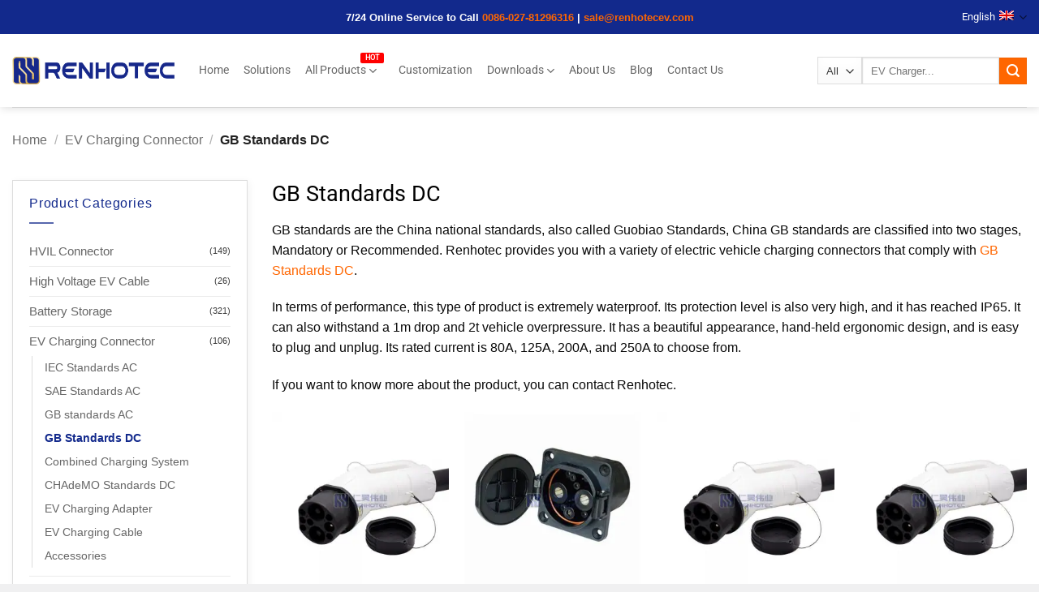

--- FILE ---
content_type: text/html; charset=UTF-8
request_url: https://www.renhotecev.com/product-category/ev-charging-connector/gb-standards-dc-charging-connector
body_size: 45104
content:
<!DOCTYPE html>
<html lang="en-US" class="loading-site no-js">
<head><meta charset="UTF-8" /><script>if(navigator.userAgent.match(/MSIE|Internet Explorer/i)||navigator.userAgent.match(/Trident\/7\..*?rv:11/i)){var href=document.location.href;if(!href.match(/[?&]nowprocket/)){if(href.indexOf("?")==-1){if(href.indexOf("#")==-1){document.location.href=href+"?nowprocket=1"}else{document.location.href=href.replace("#","?nowprocket=1#")}}else{if(href.indexOf("#")==-1){document.location.href=href+"&nowprocket=1"}else{document.location.href=href.replace("#","&nowprocket=1#")}}}}</script><script>class RocketLazyLoadScripts{constructor(e){this.triggerEvents=e,this.eventOptions={passive:!0},this.userEventListener=this.triggerListener.bind(this),this.delayedScripts={normal:[],async:[],defer:[]},this.allJQueries=[]}_addUserInteractionListener(e){this.triggerEvents.forEach((t=>window.addEventListener(t,e.userEventListener,e.eventOptions)))}_removeUserInteractionListener(e){this.triggerEvents.forEach((t=>window.removeEventListener(t,e.userEventListener,e.eventOptions)))}triggerListener(){this._removeUserInteractionListener(this),"loading"===document.readyState?document.addEventListener("DOMContentLoaded",this._loadEverythingNow.bind(this)):this._loadEverythingNow()}async _loadEverythingNow(){this._delayEventListeners(),this._delayJQueryReady(this),this._handleDocumentWrite(),this._registerAllDelayedScripts(),this._preloadAllScripts(),await this._loadScriptsFromList(this.delayedScripts.normal),await this._loadScriptsFromList(this.delayedScripts.defer),await this._loadScriptsFromList(this.delayedScripts.async),await this._triggerDOMContentLoaded(),await this._triggerWindowLoad(),window.dispatchEvent(new Event("rocket-allScriptsLoaded"))}_registerAllDelayedScripts(){document.querySelectorAll("script[type=rocketlazyloadscript]").forEach((e=>{e.hasAttribute("src")?e.hasAttribute("async")&&!1!==e.async?this.delayedScripts.async.push(e):e.hasAttribute("defer")&&!1!==e.defer||"module"===e.getAttribute("data-rocket-type")?this.delayedScripts.defer.push(e):this.delayedScripts.normal.push(e):this.delayedScripts.normal.push(e)}))}async _transformScript(e){return await this._requestAnimFrame(),new Promise((t=>{const n=document.createElement("script");let r;[...e.attributes].forEach((e=>{let t=e.nodeName;"type"!==t&&("data-rocket-type"===t&&(t="type",r=e.nodeValue),n.setAttribute(t,e.nodeValue))})),e.hasAttribute("src")?(n.addEventListener("load",t),n.addEventListener("error",t)):(n.text=e.text,t()),e.parentNode.replaceChild(n,e)}))}async _loadScriptsFromList(e){const t=e.shift();return t?(await this._transformScript(t),this._loadScriptsFromList(e)):Promise.resolve()}_preloadAllScripts(){var e=document.createDocumentFragment();[...this.delayedScripts.normal,...this.delayedScripts.defer,...this.delayedScripts.async].forEach((t=>{const n=t.getAttribute("src");if(n){const t=document.createElement("link");t.href=n,t.rel="preload",t.as="script",e.appendChild(t)}})),document.head.appendChild(e)}_delayEventListeners(){let e={};function t(t,n){!function(t){function n(n){return e[t].eventsToRewrite.indexOf(n)>=0?"rocket-"+n:n}e[t]||(e[t]={originalFunctions:{add:t.addEventListener,remove:t.removeEventListener},eventsToRewrite:[]},t.addEventListener=function(){arguments[0]=n(arguments[0]),e[t].originalFunctions.add.apply(t,arguments)},t.removeEventListener=function(){arguments[0]=n(arguments[0]),e[t].originalFunctions.remove.apply(t,arguments)})}(t),e[t].eventsToRewrite.push(n)}function n(e,t){let n=e[t];Object.defineProperty(e,t,{get:()=>n||function(){},set(r){e["rocket"+t]=n=r}})}t(document,"DOMContentLoaded"),t(window,"DOMContentLoaded"),t(window,"load"),t(window,"pageshow"),t(document,"readystatechange"),n(document,"onreadystatechange"),n(window,"onload"),n(window,"onpageshow")}_delayJQueryReady(e){let t=window.jQuery;Object.defineProperty(window,"jQuery",{get:()=>t,set(n){if(n&&n.fn&&!e.allJQueries.includes(n)){n.fn.ready=n.fn.init.prototype.ready=function(t){e.domReadyFired?t.bind(document)(n):document.addEventListener("rocket-DOMContentLoaded",(()=>t.bind(document)(n)))};const t=n.fn.on;n.fn.on=n.fn.init.prototype.on=function(){if(this[0]===window){function e(e){return e.split(" ").map((e=>"load"===e||0===e.indexOf("load.")?"rocket-jquery-load":e)).join(" ")}"string"==typeof arguments[0]||arguments[0]instanceof String?arguments[0]=e(arguments[0]):"object"==typeof arguments[0]&&Object.keys(arguments[0]).forEach((t=>{delete Object.assign(arguments[0],{[e(t)]:arguments[0][t]})[t]}))}return t.apply(this,arguments),this},e.allJQueries.push(n)}t=n}})}async _triggerDOMContentLoaded(){this.domReadyFired=!0,await this._requestAnimFrame(),document.dispatchEvent(new Event("rocket-DOMContentLoaded")),await this._requestAnimFrame(),window.dispatchEvent(new Event("rocket-DOMContentLoaded")),await this._requestAnimFrame(),document.dispatchEvent(new Event("rocket-readystatechange")),await this._requestAnimFrame(),document.rocketonreadystatechange&&document.rocketonreadystatechange()}async _triggerWindowLoad(){await this._requestAnimFrame(),window.dispatchEvent(new Event("rocket-load")),await this._requestAnimFrame(),window.rocketonload&&window.rocketonload(),await this._requestAnimFrame(),this.allJQueries.forEach((e=>e(window).trigger("rocket-jquery-load"))),window.dispatchEvent(new Event("rocket-pageshow")),await this._requestAnimFrame(),window.rocketonpageshow&&window.rocketonpageshow()}_handleDocumentWrite(){const e=new Map;document.write=document.writeln=function(t){const n=document.currentScript,r=document.createRange(),i=n.parentElement;let o=e.get(n);void 0===o&&(o=n.nextSibling,e.set(n,o));const a=document.createDocumentFragment();r.setStart(a,0),a.appendChild(r.createContextualFragment(t)),i.insertBefore(a,o)}}async _requestAnimFrame(){return new Promise((e=>requestAnimationFrame(e)))}static run(){const e=new RocketLazyLoadScripts(["keydown","mousemove","touchmove","touchstart","touchend","wheel"]);e._addUserInteractionListener(e)}}RocketLazyLoadScripts.run();</script>
	
	<link rel="profile" href="https://gmpg.org/xfn/11" />
	<link rel="pingback" href="https://www.renhotecev.com/xmlrpc.php" />

	<script data-cfasync="false" data-no-defer="1" data-no-minify="1" data-no-optimize="1">var ewww_webp_supported=!1;function check_webp_feature(A,e){var w;e=void 0!==e?e:function(){},ewww_webp_supported?e(ewww_webp_supported):((w=new Image).onload=function(){ewww_webp_supported=0<w.width&&0<w.height,e&&e(ewww_webp_supported)},w.onerror=function(){e&&e(!1)},w.src="data:image/webp;base64,"+{alpha:"UklGRkoAAABXRUJQVlA4WAoAAAAQAAAAAAAAAAAAQUxQSAwAAAARBxAR/Q9ERP8DAABWUDggGAAAABQBAJ0BKgEAAQAAAP4AAA3AAP7mtQAAAA=="}[A])}check_webp_feature("alpha");</script><script data-cfasync="false" data-no-defer="1" data-no-minify="1" data-no-optimize="1">var Arrive=function(c,w){"use strict";if(c.MutationObserver&&"undefined"!=typeof HTMLElement){var r,a=0,u=(r=HTMLElement.prototype.matches||HTMLElement.prototype.webkitMatchesSelector||HTMLElement.prototype.mozMatchesSelector||HTMLElement.prototype.msMatchesSelector,{matchesSelector:function(e,t){return e instanceof HTMLElement&&r.call(e,t)},addMethod:function(e,t,r){var a=e[t];e[t]=function(){return r.length==arguments.length?r.apply(this,arguments):"function"==typeof a?a.apply(this,arguments):void 0}},callCallbacks:function(e,t){t&&t.options.onceOnly&&1==t.firedElems.length&&(e=[e[0]]);for(var r,a=0;r=e[a];a++)r&&r.callback&&r.callback.call(r.elem,r.elem);t&&t.options.onceOnly&&1==t.firedElems.length&&t.me.unbindEventWithSelectorAndCallback.call(t.target,t.selector,t.callback)},checkChildNodesRecursively:function(e,t,r,a){for(var i,n=0;i=e[n];n++)r(i,t,a)&&a.push({callback:t.callback,elem:i}),0<i.childNodes.length&&u.checkChildNodesRecursively(i.childNodes,t,r,a)},mergeArrays:function(e,t){var r,a={};for(r in e)e.hasOwnProperty(r)&&(a[r]=e[r]);for(r in t)t.hasOwnProperty(r)&&(a[r]=t[r]);return a},toElementsArray:function(e){return e=void 0!==e&&("number"!=typeof e.length||e===c)?[e]:e}}),e=(l.prototype.addEvent=function(e,t,r,a){a={target:e,selector:t,options:r,callback:a,firedElems:[]};return this._beforeAdding&&this._beforeAdding(a),this._eventsBucket.push(a),a},l.prototype.removeEvent=function(e){for(var t,r=this._eventsBucket.length-1;t=this._eventsBucket[r];r--)e(t)&&(this._beforeRemoving&&this._beforeRemoving(t),(t=this._eventsBucket.splice(r,1))&&t.length&&(t[0].callback=null))},l.prototype.beforeAdding=function(e){this._beforeAdding=e},l.prototype.beforeRemoving=function(e){this._beforeRemoving=e},l),t=function(i,n){var o=new e,l=this,s={fireOnAttributesModification:!1};return o.beforeAdding(function(t){var e=t.target;e!==c.document&&e!==c||(e=document.getElementsByTagName("html")[0]);var r=new MutationObserver(function(e){n.call(this,e,t)}),a=i(t.options);r.observe(e,a),t.observer=r,t.me=l}),o.beforeRemoving(function(e){e.observer.disconnect()}),this.bindEvent=function(e,t,r){t=u.mergeArrays(s,t);for(var a=u.toElementsArray(this),i=0;i<a.length;i++)o.addEvent(a[i],e,t,r)},this.unbindEvent=function(){var r=u.toElementsArray(this);o.removeEvent(function(e){for(var t=0;t<r.length;t++)if(this===w||e.target===r[t])return!0;return!1})},this.unbindEventWithSelectorOrCallback=function(r){var a=u.toElementsArray(this),i=r,e="function"==typeof r?function(e){for(var t=0;t<a.length;t++)if((this===w||e.target===a[t])&&e.callback===i)return!0;return!1}:function(e){for(var t=0;t<a.length;t++)if((this===w||e.target===a[t])&&e.selector===r)return!0;return!1};o.removeEvent(e)},this.unbindEventWithSelectorAndCallback=function(r,a){var i=u.toElementsArray(this);o.removeEvent(function(e){for(var t=0;t<i.length;t++)if((this===w||e.target===i[t])&&e.selector===r&&e.callback===a)return!0;return!1})},this},i=new function(){var s={fireOnAttributesModification:!1,onceOnly:!1,existing:!1};function n(e,t,r){return!(!u.matchesSelector(e,t.selector)||(e._id===w&&(e._id=a++),-1!=t.firedElems.indexOf(e._id)))&&(t.firedElems.push(e._id),!0)}var c=(i=new t(function(e){var t={attributes:!1,childList:!0,subtree:!0};return e.fireOnAttributesModification&&(t.attributes=!0),t},function(e,i){e.forEach(function(e){var t=e.addedNodes,r=e.target,a=[];null!==t&&0<t.length?u.checkChildNodesRecursively(t,i,n,a):"attributes"===e.type&&n(r,i)&&a.push({callback:i.callback,elem:r}),u.callCallbacks(a,i)})})).bindEvent;return i.bindEvent=function(e,t,r){t=void 0===r?(r=t,s):u.mergeArrays(s,t);var a=u.toElementsArray(this);if(t.existing){for(var i=[],n=0;n<a.length;n++)for(var o=a[n].querySelectorAll(e),l=0;l<o.length;l++)i.push({callback:r,elem:o[l]});if(t.onceOnly&&i.length)return r.call(i[0].elem,i[0].elem);setTimeout(u.callCallbacks,1,i)}c.call(this,e,t,r)},i},o=new function(){var a={};function i(e,t){return u.matchesSelector(e,t.selector)}var n=(o=new t(function(){return{childList:!0,subtree:!0}},function(e,r){e.forEach(function(e){var t=e.removedNodes,e=[];null!==t&&0<t.length&&u.checkChildNodesRecursively(t,r,i,e),u.callCallbacks(e,r)})})).bindEvent;return o.bindEvent=function(e,t,r){t=void 0===r?(r=t,a):u.mergeArrays(a,t),n.call(this,e,t,r)},o};d(HTMLElement.prototype),d(NodeList.prototype),d(HTMLCollection.prototype),d(HTMLDocument.prototype),d(Window.prototype);var n={};return s(i,n,"unbindAllArrive"),s(o,n,"unbindAllLeave"),n}function l(){this._eventsBucket=[],this._beforeAdding=null,this._beforeRemoving=null}function s(e,t,r){u.addMethod(t,r,e.unbindEvent),u.addMethod(t,r,e.unbindEventWithSelectorOrCallback),u.addMethod(t,r,e.unbindEventWithSelectorAndCallback)}function d(e){e.arrive=i.bindEvent,s(i,e,"unbindArrive"),e.leave=o.bindEvent,s(o,e,"unbindLeave")}}(window,void 0),ewww_webp_supported=!1;function check_webp_feature(e,t){var r;ewww_webp_supported?t(ewww_webp_supported):((r=new Image).onload=function(){ewww_webp_supported=0<r.width&&0<r.height,t(ewww_webp_supported)},r.onerror=function(){t(!1)},r.src="data:image/webp;base64,"+{alpha:"UklGRkoAAABXRUJQVlA4WAoAAAAQAAAAAAAAAAAAQUxQSAwAAAARBxAR/Q9ERP8DAABWUDggGAAAABQBAJ0BKgEAAQAAAP4AAA3AAP7mtQAAAA==",animation:"UklGRlIAAABXRUJQVlA4WAoAAAASAAAAAAAAAAAAQU5JTQYAAAD/////AABBTk1GJgAAAAAAAAAAAAAAAAAAAGQAAABWUDhMDQAAAC8AAAAQBxAREYiI/gcA"}[e])}function ewwwLoadImages(e){if(e){for(var t=document.querySelectorAll(".batch-image img, .image-wrapper a, .ngg-pro-masonry-item a, .ngg-galleria-offscreen-seo-wrapper a"),r=0,a=t.length;r<a;r++)ewwwAttr(t[r],"data-src",t[r].getAttribute("data-webp")),ewwwAttr(t[r],"data-thumbnail",t[r].getAttribute("data-webp-thumbnail"));for(var i=document.querySelectorAll("div.woocommerce-product-gallery__image"),r=0,a=i.length;r<a;r++)ewwwAttr(i[r],"data-thumb",i[r].getAttribute("data-webp-thumb"))}for(var n=document.querySelectorAll("video"),r=0,a=n.length;r<a;r++)ewwwAttr(n[r],"poster",e?n[r].getAttribute("data-poster-webp"):n[r].getAttribute("data-poster-image"));for(var o,l=document.querySelectorAll("img.ewww_webp_lazy_load"),r=0,a=l.length;r<a;r++)e&&(ewwwAttr(l[r],"data-lazy-srcset",l[r].getAttribute("data-lazy-srcset-webp")),ewwwAttr(l[r],"data-srcset",l[r].getAttribute("data-srcset-webp")),ewwwAttr(l[r],"data-lazy-src",l[r].getAttribute("data-lazy-src-webp")),ewwwAttr(l[r],"data-src",l[r].getAttribute("data-src-webp")),ewwwAttr(l[r],"data-orig-file",l[r].getAttribute("data-webp-orig-file")),ewwwAttr(l[r],"data-medium-file",l[r].getAttribute("data-webp-medium-file")),ewwwAttr(l[r],"data-large-file",l[r].getAttribute("data-webp-large-file")),null!=(o=l[r].getAttribute("srcset"))&&!1!==o&&o.includes("R0lGOD")&&ewwwAttr(l[r],"src",l[r].getAttribute("data-lazy-src-webp"))),l[r].className=l[r].className.replace(/\bewww_webp_lazy_load\b/,"");for(var s=document.querySelectorAll(".ewww_webp"),r=0,a=s.length;r<a;r++)e?(ewwwAttr(s[r],"srcset",s[r].getAttribute("data-srcset-webp")),ewwwAttr(s[r],"src",s[r].getAttribute("data-src-webp")),ewwwAttr(s[r],"data-orig-file",s[r].getAttribute("data-webp-orig-file")),ewwwAttr(s[r],"data-medium-file",s[r].getAttribute("data-webp-medium-file")),ewwwAttr(s[r],"data-large-file",s[r].getAttribute("data-webp-large-file")),ewwwAttr(s[r],"data-large_image",s[r].getAttribute("data-webp-large_image")),ewwwAttr(s[r],"data-src",s[r].getAttribute("data-webp-src"))):(ewwwAttr(s[r],"srcset",s[r].getAttribute("data-srcset-img")),ewwwAttr(s[r],"src",s[r].getAttribute("data-src-img"))),s[r].className=s[r].className.replace(/\bewww_webp\b/,"ewww_webp_loaded");window.jQuery&&jQuery.fn.isotope&&jQuery.fn.imagesLoaded&&(jQuery(".fusion-posts-container-infinite").imagesLoaded(function(){jQuery(".fusion-posts-container-infinite").hasClass("isotope")&&jQuery(".fusion-posts-container-infinite").isotope()}),jQuery(".fusion-portfolio:not(.fusion-recent-works) .fusion-portfolio-wrapper").imagesLoaded(function(){jQuery(".fusion-portfolio:not(.fusion-recent-works) .fusion-portfolio-wrapper").isotope()}))}function ewwwWebPInit(e){ewwwLoadImages(e),ewwwNggLoadGalleries(e),document.arrive(".ewww_webp",function(){ewwwLoadImages(e)}),document.arrive(".ewww_webp_lazy_load",function(){ewwwLoadImages(e)}),document.arrive("videos",function(){ewwwLoadImages(e)}),"loading"==document.readyState?document.addEventListener("DOMContentLoaded",ewwwJSONParserInit):("undefined"!=typeof galleries&&ewwwNggParseGalleries(e),ewwwWooParseVariations(e))}function ewwwAttr(e,t,r){null!=r&&!1!==r&&e.setAttribute(t,r)}function ewwwJSONParserInit(){"undefined"!=typeof galleries&&check_webp_feature("alpha",ewwwNggParseGalleries),check_webp_feature("alpha",ewwwWooParseVariations)}function ewwwWooParseVariations(e){if(e)for(var t=document.querySelectorAll("form.variations_form"),r=0,a=t.length;r<a;r++){var i=t[r].getAttribute("data-product_variations"),n=!1;try{for(var o in i=JSON.parse(i))void 0!==i[o]&&void 0!==i[o].image&&(void 0!==i[o].image.src_webp&&(i[o].image.src=i[o].image.src_webp,n=!0),void 0!==i[o].image.srcset_webp&&(i[o].image.srcset=i[o].image.srcset_webp,n=!0),void 0!==i[o].image.full_src_webp&&(i[o].image.full_src=i[o].image.full_src_webp,n=!0),void 0!==i[o].image.gallery_thumbnail_src_webp&&(i[o].image.gallery_thumbnail_src=i[o].image.gallery_thumbnail_src_webp,n=!0),void 0!==i[o].image.thumb_src_webp&&(i[o].image.thumb_src=i[o].image.thumb_src_webp,n=!0));n&&ewwwAttr(t[r],"data-product_variations",JSON.stringify(i))}catch(e){}}}function ewwwNggParseGalleries(e){if(e)for(var t in galleries){var r=galleries[t];galleries[t].images_list=ewwwNggParseImageList(r.images_list)}}function ewwwNggLoadGalleries(e){e&&document.addEventListener("ngg.galleria.themeadded",function(e,t){window.ngg_galleria._create_backup=window.ngg_galleria.create,window.ngg_galleria.create=function(e,t){var r=$(e).data("id");return galleries["gallery_"+r].images_list=ewwwNggParseImageList(galleries["gallery_"+r].images_list),window.ngg_galleria._create_backup(e,t)}})}function ewwwNggParseImageList(e){for(var t in e){var r=e[t];if(void 0!==r["image-webp"]&&(e[t].image=r["image-webp"],delete e[t]["image-webp"]),void 0!==r["thumb-webp"]&&(e[t].thumb=r["thumb-webp"],delete e[t]["thumb-webp"]),void 0!==r.full_image_webp&&(e[t].full_image=r.full_image_webp,delete e[t].full_image_webp),void 0!==r.srcsets)for(var a in r.srcsets)nggSrcset=r.srcsets[a],void 0!==r.srcsets[a+"-webp"]&&(e[t].srcsets[a]=r.srcsets[a+"-webp"],delete e[t].srcsets[a+"-webp"]);if(void 0!==r.full_srcsets)for(var i in r.full_srcsets)nggFSrcset=r.full_srcsets[i],void 0!==r.full_srcsets[i+"-webp"]&&(e[t].full_srcsets[i]=r.full_srcsets[i+"-webp"],delete e[t].full_srcsets[i+"-webp"])}return e}check_webp_feature("alpha",ewwwWebPInit);</script><script type="rocketlazyloadscript">(function(html){html.className = html.className.replace(/\bno-js\b/,'js')})(document.documentElement);</script>
<meta name='robots' content='index, follow, max-image-preview:large, max-snippet:-1, max-video-preview:-1' />
<link rel="alternate" hreflang="en" href="https://www.renhotecev.com/product-category/ev-charging-connector/gb-standards-dc-charging-connector" />
<link rel="alternate" hreflang="ru" href="https://www.renhotecev.com/product-category/%d1%80%d0%b0%d0%b7%d1%8a%d0%b5%d0%bc-%d0%b4%d0%bb%d1%8f-%d0%b7%d0%b0%d1%80%d1%8f%d0%b4%d0%ba%d0%b8-%d1%8d%d0%bb%d0%b5%d0%ba%d1%82%d1%80%d0%be%d0%bc%d0%be%d0%b1%d0%b8%d0%bb%d1%8f/gb-standards-dc-charging-connector-ru?lang=ru" />
<link rel="alternate" hreflang="de" href="https://www.renhotecev.com/product-category/ev-ladeanschluss-de/gb-standards-dc?lang=de" />
<link rel="alternate" hreflang="x-default" href="https://www.renhotecev.com/product-category/ev-charging-connector/gb-standards-dc-charging-connector" />
<meta name="viewport" content="width=device-width, initial-scale=1" />
	<!-- This site is optimized with the Yoast SEO plugin v26.7 - https://yoast.com/wordpress/plugins/seo/ -->
	<title>GB Standards DC - Renhotec EV</title><style id="rocket-critical-css">html{font-family:sans-serif;-ms-text-size-adjust:100%;-webkit-text-size-adjust:100%}body{margin:0}aside,header,main,nav{display:block}a{background-color:transparent}strong{font-weight:inherit}strong{font-weight:bolder}img{border-style:none}svg:not(:root){overflow:hidden}button,input,select{font:inherit}button,input,select{overflow:visible}button,select{text-transform:none}button,[type=submit]{-webkit-appearance:button}button::-moz-focus-inner,input::-moz-focus-inner{border:0;padding:0}button:-moz-focusring,input:-moz-focusring{outline:1px dotted ButtonText}[type=checkbox]{-webkit-box-sizing:border-box;box-sizing:border-box;padding:0}[type=search]{-webkit-appearance:textfield}[type=search]::-webkit-search-cancel-button,[type=search]::-webkit-search-decoration{-webkit-appearance:none}*,*:before,*:after{-webkit-box-sizing:border-box;box-sizing:border-box}html{-webkit-box-sizing:border-box;box-sizing:border-box;background-attachment:fixed}body{color:#777;scroll-behavior:smooth;-webkit-font-smoothing:antialiased;-moz-osx-font-smoothing:grayscale}img{max-width:100%;height:auto;display:inline-block;vertical-align:middle}a,button,input{-ms-touch-action:manipulation;touch-action:manipulation}.col{position:relative;margin:0;padding:0 15px 30px;width:100%}.col-inner{position:relative;margin-left:auto;margin-right:auto;width:100%;background-position:50% 50%;background-size:cover;background-repeat:no-repeat;-webkit-box-flex:1;-ms-flex:1 0 auto;flex:1 0 auto}@media screen and (min-width:850px){.col:first-child .col-inner{margin-left:auto;margin-right:0}.col+.col .col-inner{margin-right:auto;margin-left:0}}@media screen and (max-width:849px){.col{padding-bottom:30px}}.small-12{max-width:100%;-ms-flex-preferred-size:100%;flex-basis:100%}.small-columns-2>.col{max-width:50%;-ms-flex-preferred-size:50%;flex-basis:50%}@media screen and (min-width:550px){.medium-4{max-width:33.3333333333%;-ms-flex-preferred-size:33.3333333333%;flex-basis:33.3333333333%}.medium-columns-4>.col{max-width:25%;-ms-flex-preferred-size:25%;flex-basis:25%}}@media screen and (min-width:850px){.large-3{max-width:25%;-ms-flex-preferred-size:25%;flex-basis:25%}.large-4{max-width:33.3333333333%;-ms-flex-preferred-size:33.3333333333%;flex-basis:33.3333333333%}.large-9{max-width:75%;-ms-flex-preferred-size:75%;flex-basis:75%}.large-columns-4>.col{max-width:25%;-ms-flex-preferred-size:25%;flex-basis:25%}}.has-shadow>.col>.col-inner{background-color:#fff}body,.container,.row{width:100%;margin-left:auto;margin-right:auto}.container{padding-left:15px;padding-right:15px}.container,.row{max-width:1080px}.row.row-small{max-width:1065px}.flex-row{-js-display:flex;display:-webkit-box;display:-ms-flexbox;display:flex;-webkit-box-orient:horizontal;-webkit-box-direction:normal;-ms-flex-flow:row nowrap;flex-flow:row nowrap;-webkit-box-align:center;-ms-flex-align:center;align-items:center;-webkit-box-pack:justify;-ms-flex-pack:justify;justify-content:space-between;width:100%}.header .flex-row{height:100%}.flex-col{max-height:100%}.flex-grow{-webkit-box-flex:1;-ms-flex:1;flex:1;-ms-flex-negative:1;-ms-flex-preferred-size:auto!important}.flex-center{margin:0 auto}.flex-left{margin-right:auto}.flex-right{margin-left:auto}.flex-has-center>.flex-row>.flex-col:not(.flex-center){-webkit-box-flex:1;-ms-flex:1;flex:1}@media (max-width:849px){.medium-flex-wrap{-webkit-box-orient:vertical;-webkit-box-direction:normal;-ms-flex-flow:column wrap;flex-flow:column wrap}.medium-flex-wrap .flex-col{padding-top:5px;padding-bottom:5px;-webkit-box-flex:0;-ms-flex-positive:0;flex-grow:0;width:100%}}@media all and (-ms-high-contrast:none){.nav>li>a>i{top:-1px}}.row{width:100%;-js-display:flex;display:-webkit-box;display:-ms-flexbox;display:flex;-webkit-box-orient:horizontal;-webkit-box-direction:normal;-ms-flex-flow:row wrap;flex-flow:row wrap}.row.row-masonry{display:block}.row.row-masonry>.col{float:left}.row .row:not(.row-collapse),.container .row:not(.row-collapse){padding-left:0;padding-right:0;margin-left:-15px;margin-right:-15px;width:auto}.row .row-small:not(.row-collapse){margin-left:-10px;margin-right:-10px;margin-bottom:0}.row-small>.col{padding:0 9.8px 19.6px;margin-bottom:0}.nav-dropdown{position:absolute;min-width:260px;max-height:0;z-index:9;padding:20px 0 20px;opacity:0;margin:0;color:#777;background-color:#fff;text-align:left;display:table;left:-99999px}.nav-dropdown:after{visibility:hidden;display:block;content:"";clear:both;height:0}.nav-dropdown li{display:block;margin:0;vertical-align:top}.nav-dropdown li ul{margin:0;padding:0}.nav-dropdown>li.html{min-width:260px}.nav-column li>a,.nav-dropdown>li>a{width:auto;display:block;padding:10px 20px;line-height:1.3}.nav-column>li:last-child:not(.nav-dropdown-col)>a,.nav-dropdown>li:last-child:not(.nav-dropdown-col)>a{border-bottom:0!important}.nav-dropdown>li.nav-dropdown-col{text-align:left;display:table-cell;white-space:nowrap;width:160px;min-width:160px}.nav-dropdown>li.nav-dropdown-col:not(:last-child){border-right:1px solid transparent}.nav-dropdown .menu-item-has-children>a,.nav-dropdown .nav-dropdown-col>a{text-transform:uppercase;font-size:.8em;font-weight:bolder;color:#000}.nav-dropdown-default .nav-column li>a,.nav-dropdown.nav-dropdown-default>li>a{padding-left:0;padding-right:0;margin:0 10px;border-bottom:1px solid #ececec}.nav-dropdown-default{padding:20px}.menu-item-has-block .nav-dropdown{padding:0}.nav-dropdown-has-arrow li.has-dropdown:after,.nav-dropdown-has-arrow li.has-dropdown:before{bottom:-2px;z-index:10;opacity:0;left:50%;border:solid transparent;content:"";height:0;width:0;position:absolute}.nav-dropdown-has-arrow li.has-dropdown:after{border-color:rgba(221,221,221,0);border-bottom-color:#fff;border-width:8px;margin-left:-8px}.nav-dropdown-has-arrow li.has-dropdown:before{z-index:-999;border-width:11px;margin-left:-11px}.nav-dropdown-has-arrow li.has-dropdown.menu-item-design-container-width:after,.nav-dropdown-has-arrow li.has-dropdown.menu-item-design-container-width:before{display:none}.nav-dropdown-has-shadow .nav-dropdown{-webkit-box-shadow:1px 1px 15px rgba(0,0,0,.15);box-shadow:1px 1px 15px rgba(0,0,0,.15)}.nav-dropdown-has-arrow.nav-dropdown-has-border li.has-dropdown:before{border-bottom-color:#ddd}.nav-dropdown-has-border .nav-dropdown{border:2px solid #ddd}.nav,.nav ul:not(.nav-dropdown){margin:0;padding:0}.nav{width:100%;position:relative;display:inline-block;display:-webkit-box;display:-ms-flexbox;display:flex;-webkit-box-orient:horizontal;-webkit-box-direction:normal;-ms-flex-flow:row wrap;flex-flow:row wrap;-webkit-box-align:center;-ms-flex-align:center;align-items:center}.nav>li{display:inline-block;list-style:none;margin:0;padding:0;position:relative;margin:0 7px}.nav>li>a{padding:10px 0;display:inline-block;display:-webkit-inline-box;display:-ms-inline-flexbox;display:inline-flex;-ms-flex-wrap:wrap;flex-wrap:wrap;-webkit-box-align:center;-ms-flex-align:center;align-items:center}.nav.nav-small>li>a{vertical-align:top;padding-top:5px;padding-bottom:5px;font-weight:400}.nav-small.nav>li.html{font-size:.75em}.nav-center{-webkit-box-pack:center;-ms-flex-pack:center;justify-content:center}.nav-left{-webkit-box-pack:start;-ms-flex-pack:start;justify-content:flex-start}.nav-right{-webkit-box-pack:end;-ms-flex-pack:end;justify-content:flex-end}@media (max-width:849px){.medium-nav-center{-webkit-box-pack:center;-ms-flex-pack:center;justify-content:center}}.nav>li>a,.nav-dropdown>li>a,.nav-column>li>a{color:rgba(102,102,102,.85)}.nav-dropdown>li>a,.nav-column>li>a{display:block}.nav li:first-child{margin-left:0!important}.nav li:last-child{margin-right:0!important}.nav-uppercase>li>a{letter-spacing:.02em;text-transform:uppercase;font-weight:bolder}@media (min-width:850px){.nav-divided>li{margin:0 .7em}}li.html form,li.html input{margin:0}.nav.nav-vertical{-webkit-box-orient:vertical;-webkit-box-direction:normal;-ms-flex-flow:column;flex-flow:column}.nav.nav-vertical li{list-style:none;margin:0;width:100%}.nav-vertical li li{font-size:1em;padding-left:.5em}.nav-vertical>li{display:-webkit-box;display:-ms-flexbox;display:flex;-webkit-box-orient:horizontal;-webkit-box-direction:normal;-ms-flex-flow:row wrap;flex-flow:row wrap;-webkit-box-align:center;-ms-flex-align:center;align-items:center}.nav-vertical>li ul{width:100%}.nav-vertical li li.menu-item-has-children{margin-bottom:1em}.nav-vertical li li.menu-item-has-children:not(:first-child){margin-top:1em}.nav-vertical>li>ul>li a,.nav-vertical>li>a{display:-webkit-box;display:-ms-flexbox;display:flex;-webkit-box-align:center;-ms-flex-align:center;align-items:center;width:auto;-webkit-box-flex:1;-ms-flex-positive:1;flex-grow:1}.nav-vertical li li.menu-item-has-children>a{color:#000;text-transform:uppercase;font-size:.8em;font-weight:bolder}.nav-vertical>li.html{padding-top:1em;padding-bottom:1em}.nav-vertical>li>ul li a{color:#666}.nav-vertical>li>ul{margin:0 0 2em;padding-left:1em}.nav .children{position:fixed;opacity:0;left:-99999px;-webkit-transform:translateX(-10px);-ms-transform:translateX(-10px);transform:translateX(-10px)}.nav-sidebar.nav-vertical>li+li{border-top:1px solid #ececec}.nav-vertical>li+li{border-top:1px solid #ececec}.nav-vertical .social-icons{display:block;width:100%}.badge-container{margin:30px 0 0 0}.box{width:100%;position:relative;margin:0 auto}.box a{display:inline-block}.box-image>div>a{display:block}.box-text{padding-top:.7em;padding-bottom:1.4em;position:relative;width:100%;font-size:.9em}.has-shadow .box-text{padding-left:1.2em;padding-right:1.2em}@media (max-width:549px){.box-text{font-size:85%}}.box-image{position:relative;height:auto;margin:0 auto;overflow:hidden}.box-image img{max-width:100%;width:100%;margin:0 auto}.button,button{position:relative;display:inline-block;background-color:transparent;text-transform:uppercase;font-size:.97em;letter-spacing:.03em;font-weight:bolder;text-align:center;color:currentColor;text-decoration:none;border:1px solid transparent;vertical-align:middle;border-radius:0;margin-top:0;margin-right:1em;text-shadow:none;line-height:2.4em;min-height:2.5em;padding:0 1.2em;max-width:100%;text-rendering:optimizeLegibility;-webkit-box-sizing:border-box;box-sizing:border-box}.button.is-outline{line-height:2.19em}.button{color:#fff;background-color:#446084;background-color:var(--primary-color);border-color:rgba(0,0,0,.05)}.button.is-outline{border:2px solid currentColor;background-color:transparent}.is-outline{color:silver}.secondary{background-color:#d26e4b}.flex-col button,.flex-col .button,.flex-col input{margin-bottom:0}.is-divider{height:3px;display:block;background-color:rgba(0,0,0,.1);margin:1em 0 1em;width:100%;max-width:30px}.widget .is-divider{margin-top:.66em}form{margin-bottom:0}input[type=search],input[type=text],input[type=password],select{-webkit-box-sizing:border-box;box-sizing:border-box;border:1px solid #ddd;padding:0 .75em;height:2.507em;font-size:.97em;border-radius:0;max-width:100%;width:100%;vertical-align:middle;background-color:#fff;color:#333;-webkit-box-shadow:inset 0 1px 2px rgba(0,0,0,.1);box-shadow:inset 0 1px 2px rgba(0,0,0,.1)}input[type=search],input[type=text]{-webkit-appearance:none;-moz-appearance:none;appearance:none}label{font-weight:700;display:block;font-size:.9em;margin-bottom:.4em}input[type=checkbox]{display:inline;margin-right:10px;font-size:16px}input[type=checkbox]+label{display:inline}select{-webkit-box-shadow:inset 0 -1.4em 1em 0 rgba(0,0,0,.02);box-shadow:inset 0 -1.4em 1em 0 rgba(0,0,0,.02);background-color:#fff;-webkit-appearance:none;-moz-appearance:none;background-image:url("data:image/svg+xml;charset=utf8, %3Csvg xmlns='http://www.w3.org/2000/svg' width='24' height='24' viewBox='0 0 24 24' fill='none' stroke='%23333' stroke-width='2' stroke-linecap='round' stroke-linejoin='round' class='feather feather-chevron-down'%3E%3Cpolyline points='6 9 12 15 18 9'%3E%3C/polyline%3E%3C/svg%3E");background-position:right .45em top 50%;background-repeat:no-repeat;padding-right:1.4em;background-size:auto 16px;border-radius:0;display:block}@media screen and (-ms-high-contrast:active),(-ms-high-contrast:none){select::-ms-expand{display:none}}i[class^=icon-]{font-family:"fl-icons"!important;font-display:block;speak:none!important;margin:0;padding:0;display:inline-block;font-style:normal!important;font-weight:normal!important;font-variant:normal!important;text-transform:none!important;position:relative;line-height:1.2}button i,.button i{vertical-align:middle;top:-1.5px}a.icon:not(.button){font-family:sans-serif;margin-left:.25em;margin-right:.25em;font-size:1.2em}.button.icon{margin-left:.12em;margin-right:.12em;min-width:2.5em;padding-left:.6em;padding-right:.6em;display:inline-block}.button.icon i{font-size:1.2em}.button.icon.circle{padding-left:0;padding-right:0}.button.icon.circle>i{margin:0 8px}.button.icon.circle>i:only-child{margin:0}.nav>li>a>i{vertical-align:middle;font-size:20px}.nav-small>li>a>i{font-size:1em}.nav>li>a>i.icon-search{font-size:1.2em}.nav>li>a>i.icon-menu{font-size:1.9em}.nav>li.has-icon>a>i{min-width:1em}.has-dropdown .icon-angle-down{font-size:16px;margin-left:.2em;opacity:.6}.image-icon{display:inline-block;height:auto;vertical-align:middle;position:relative}.image-icon img{max-width:32px;min-width:100%}.nav-small .image-icon{width:16px;height:16px;margin:0 5px}.nav-small .image-icon img{vertical-align:top}img{opacity:1}.img{position:relative}.img .img-inner{position:relative;overflow:hidden}.img,.img img{width:100%}.has-equal-box-heights .box-image img{right:0;width:100%;height:100%;bottom:0;left:0;top:0;position:absolute;-o-object-position:50% 50%;object-position:50% 50%;-o-object-fit:cover;object-fit:cover;font-family:"object-fit:cover;"}.has-equal-box-heights .box-image{padding-top:100%}.image-tools{padding:10px;position:absolute}.image-tools.bottom.left{padding-top:0;padding-right:0}.image-tools.top.right{padding-bottom:0;padding-left:0}@media only screen and (max-device-width:1024px){.image-tools{opacity:1!important;padding:5px}}.lightbox-content{background-color:#fff;max-width:875px;margin:0 auto;-webkit-box-shadow:3px 3px 20px 0 rgba(0,0,0,.15);box-shadow:3px 3px 20px 0 rgba(0,0,0,.15);position:relative}.lightbox-content .lightbox-inner{padding:30px 20px}.mfp-hide{display:none!important}.ux-menu-link{-webkit-box-align:center;-ms-flex-align:center;align-items:center}.ux-menu.ux-menu--divider-solid .ux-menu-link:not(:last-of-type) .ux-menu-link__link{border-bottom-style:solid}.ux-menu-link__link{-webkit-box-flex:1;-ms-flex:1;flex:1;min-height:2.5em;-webkit-box-align:baseline;-ms-flex-align:baseline;align-items:baseline;padding-top:.3em;padding-bottom:.3em;color:currentColor;border-bottom-color:#ececec;border-bottom-width:1px}.ux-menu-title{-webkit-box-align:center;-ms-flex-align:center;align-items:center;text-transform:uppercase;font-size:.8em;font-weight:bolder;margin-top:5px;color:#000;min-height:3.125em;padding-top:.3em;padding-bottom:.3em}.stack{--stack-gap:0;-js-display:flex;display:-webkit-box;display:-ms-flexbox;display:flex}.stack-col{-webkit-box-orient:vertical;-webkit-box-direction:normal;-ms-flex-direction:column;flex-direction:column}.stack-col>*{margin:0!important}.stack-col>*~*{margin-top:var(--stack-gap)!important}.justify-start{-webkit-box-pack:start;-ms-flex-pack:start;justify-content:flex-start}label{color:#222}a{color:#334862;text-decoration:none}a.plain{color:currentColor}ul{list-style:disc}ul{margin-top:0;padding:0}ul ul{margin:1.5em 0 1.5em 3em}li{margin-bottom:.6em}.col-inner ul li{margin-left:1.3em}.button,button,input,select{margin-bottom:1em}form,p,ul{margin-bottom:1.3em}form p{margin-bottom:.5em}body{line-height:1.6}h3{color:#555;width:100%;margin-top:0;margin-bottom:.5em;text-rendering:optimizeSpeed}h3{font-size:1.25em}@media (max-width:549px){h3{font-size:1em}}p{margin-top:0}.uppercase,span.widget-title{line-height:1.05;letter-spacing:.05em;text-transform:uppercase}span.widget-title{font-size:1em;font-weight:600}.is-normal{font-weight:400}.uppercase{line-height:1.2;text-transform:uppercase}.is-small{font-size:.8em}.box-text a:not(.button){line-height:1.3;margin-top:.1em;margin-bottom:.1em}.box-text p{margin-top:.1em;margin-bottom:.1em}.nav>li>a{font-size:.8em}.nav>li.html{font-size:.85em}.container:after,.row:after{content:"";display:table;clear:both}@media (max-width:549px){.hide-for-small{display:none!important}}@media (min-width:850px){.show-for-medium{display:none!important}}@media (max-width:849px){.hide-for-medium{display:none!important}.medium-text-center{text-align:center!important;width:100%!important;float:none!important}}@media (min-width:850px){.hide-for-large{display:none!important}}.full-width{width:100%!important;max-width:100%!important;padding-left:0!important;padding-right:0!important;display:block}.mb-0{margin-bottom:0!important}.ml-0{margin-left:0!important}.last-reset *:last-child{margin-bottom:0}.text-left{text-align:left}.text-center{text-align:center}.relative{position:relative!important}.absolute{position:absolute!important}.fixed{position:fixed!important;z-index:12}.top{top:0}.right{right:0}.left{left:0}.bottom{bottom:0}.fill{position:absolute;top:0;left:0;height:100%;right:0;bottom:0;padding:0!important;margin:0!important}.circle{border-radius:999px!important;-o-object-fit:cover;object-fit:cover}.z-1{z-index:21}.z-top{z-index:9995}.flex{display:-webkit-box;display:-ms-flexbox;display:flex;-js-display:flex}.inline-block{display:inline-block}.no-scrollbar{-ms-overflow-style:-ms-autohiding-scrollbar;scrollbar-width:none}.no-scrollbar::-webkit-scrollbar{width:0px!important;height:0px!important}.screen-reader-text{clip:rect(1px,1px,1px,1px);position:absolute!important;height:1px;width:1px;overflow:hidden}[data-animate]{will-change:filter,transform,opacity;-webkit-backface-visibility:hidden;-webkit-animation-fill-mode:forwards;animation-fill-mode:forwards;opacity:0!important}[data-animate=fadeInRight]{-webkit-transform:translate3d(70px,0,0);transform:translate3d(70px,0,0)}.has-shadow .box:not(.box-overlay):not(.box-shade){background-color:#fff}.row-box-shadow-1 .col-inner{-webkit-box-shadow:0 1px 3px -2px rgba(0,0,0,.12),0 1px 2px rgba(0,0,0,.24);box-shadow:0 1px 3px -2px rgba(0,0,0,.12),0 1px 2px rgba(0,0,0,.24)}.show-on-hover,.hover-slide-in{opacity:0;-webkit-filter:blur(0);filter:blur(0)}.hover-slide-in{-webkit-transform:translateY(100%) translateZ(0);transform:translateY(100%) translateZ(0)}.dark{color:#f1f1f1}.nav-dark .nav>li>a{color:rgba(255,255,255,.8)}.nav-dark .nav>li.html{color:#fff}html{overflow-x:hidden}@media (max-width:849px){body{overflow-x:hidden}}#wrapper,#main{background-color:#fff;position:relative}.is-sticky-column{will-change:min-height}.is-sticky-column__inner{-webkit-transform:translate(0,0);-ms-transform:translate(0,0);transform:translate(0,0);-webkit-transform:translate3d(0,0,0);transform:translate3d(0,0,0);will-change:position,transform}.header,.header-wrapper{width:100%;z-index:30;position:relative;background-size:cover;background-position:50% 0}.header-bg-color{background-color:rgba(255,255,255,.9)}.header-top{display:-webkit-box;display:-ms-flexbox;display:flex;-webkit-box-align:center;-ms-flex-align:center;align-items:center;-ms-flex-wrap:no-wrap;flex-wrap:no-wrap}.header-bg-image,.header-bg-color{background-position:50% 0}.header-top{background-color:#446084;z-index:11;position:relative;min-height:20px}.header-main{z-index:10;position:relative}.top-divider{margin-bottom:-1px;border-top:1px solid currentColor;opacity:.1}.header-shadow .header-wrapper{-webkit-box-shadow:1px 1px 10px rgba(0,0,0,.15);box-shadow:1px 1px 10px rgba(0,0,0,.15)}.widget{margin-bottom:1.5em}.widget ul{margin:0}.widget li{list-style:none}.widget>ul>li{list-style:none;margin-bottom:.3em;text-align:left;margin:0}.widget>ul>li li{list-style:none}.widget>ul>li>a{display:inline-block;padding:6px 0;-webkit-box-flex:1;-ms-flex:1;flex:1}.widget>ul>li:before{font-family:"fl-icons";display:inline-block;opacity:.6;margin-right:6px}.widget>ul>li li>a{font-size:.9em;padding:3px 0;display:inline-block}.widget>ul>li+li{border-top:1px solid #ececec}.widget>ul>li ul{border-left:1px solid #ddd;margin:0 0 10px 3px;padding-left:15px;width:100%;display:none}.widget>ul>li ul li{border:0;margin:0}.widget .current-cat>a{color:#000;font-weight:bolder}.breadcrumbs{color:#222;font-weight:700;letter-spacing:0;padding:0}.breadcrumbs .divider{position:relative;top:0;opacity:.35;margin:0 .3em;font-weight:300}.breadcrumbs a{color:rgba(102,102,102,.7);font-weight:400}.breadcrumbs a:first-of-type{margin-left:0}html{background-color:#5b5b5b}.back-to-top{margin:0;opacity:0;bottom:20px;right:20px;-webkit-transform:translateY(30%);-ms-transform:translateY(30%);transform:translateY(30%)}.back-to-top.left{left:20px;right:unset}.logo{line-height:1;margin:0}.logo a{text-decoration:none;display:block;color:#446084;font-size:32px;text-transform:uppercase;font-weight:bolder;margin:0}.logo img{display:block;width:auto}.header-logo-dark{display:none!important}.logo-left .logo{margin-left:0;margin-right:30px}@media screen and (max-width:849px){.header-inner .nav{-ms-flex-wrap:nowrap;flex-wrap:nowrap}.medium-logo-center .flex-left{-webkit-box-ordinal-group:2;-ms-flex-order:1;order:1;-webkit-box-flex:1;-ms-flex:1 1 0%;flex:1 1 0%}.medium-logo-center .logo{-webkit-box-ordinal-group:3;-ms-flex-order:2;order:2;text-align:center;margin:0 15px}.medium-logo-center .logo img{margin:0 auto}.medium-logo-center .flex-right{-webkit-box-flex:1;-ms-flex:1 1 0%;flex:1 1 0%;-webkit-box-ordinal-group:4;-ms-flex-order:3;order:3}}.page-title{position:relative}.page-title-inner{position:relative;padding-top:20px;min-height:60px}.page-title-inner select,.page-title-inner form,.page-title-inner p{margin-top:0;margin-bottom:0}.sidebar-menu .search-form{display:block!important}.searchform-wrapper form{margin-bottom:0}.sidebar-menu .search-form{padding:5px 0;width:100%}.searchform-wrapper:not(.form-flat) .submit-button{border-top-left-radius:0!important;border-bottom-left-radius:0!important}.searchform{position:relative}.searchform .button.icon{margin:0}.searchform .button.icon i{font-size:1.2em}.searchform-wrapper{width:100%}.header .search-form .live-search-results{text-align:left;color:#111;top:105%;-webkit-box-shadow:0 0 10px 0 rgba(0,0,0,.1);box-shadow:0 0 10px 0 rgba(0,0,0,.1);left:0;right:0;background-color:rgba(255,255,255,.95);position:absolute}.header li .html .live-search-results{top:0;position:relative;-webkit-box-shadow:none;box-shadow:none;background-color:transparent}.icon-menu:before{content:""}.icon-equalizer:before{content:""}.icon-angle-up:before{content:""}.icon-angle-down:before{content:""}.icon-twitter:before{content:""}.icon-envelop:before{content:""}.icon-facebook:before{content:""}.icon-instagram:before{content:""}.icon-search:before{content:""}.social-icons{display:inline-block;vertical-align:middle;font-size:.85em;color:#999}.html .social-icons{font-size:1em}.social-icons i{min-width:1em}.category-page-row{padding-top:30px}.woocommerce-result-count{display:inline-block;margin:0 1em 0 auto}.woocommerce-ordering,.woocommerce-ordering select{margin:5px 0;display:inline-block}.grid-tools{display:-webkit-box;display:-ms-flexbox;display:flex;width:100%;padding:0!important;margin-bottom:-1px;-webkit-backface-visibility:hidden;backface-visibility:hidden;white-space:nowrap}@media (max-width:849px){.category-filter-row{padding:10px 0}}.filter-button{display:inline-block;margin-top:.5em}.widget_product_categories>ul>li{display:-webkit-box;display:-ms-flexbox;display:flex;-webkit-box-orient:horizontal;-webkit-box-direction:normal;-ms-flex-flow:row wrap;flex-flow:row wrap;-webkit-box-align:center;-ms-flex-align:center;align-items:center}.woocommerce-form-login .button{margin-bottom:0}p.form-row-wide{clear:both}html{-webkit-font-smoothing:antialiased}.wpfFilterWrapper label{margin:0}.wpfHidden{display:none!important}.wpfFilterWrapper{box-sizing:border-box}.wpfFilterWrapper{padding:5px;min-width:150px;margin:0 auto;margin-top:12px;margin-bottom:12px;width:100%}.wpfFilterWrapper[data-filter-type]{padding:5px}.wpfFilterWrapper .wfpDescription{padding-bottom:5px}.wpfCheckbox{vertical-align:middle;display:inline-block}.wpfCheckbox input{display:block}.wpfCheckboxHier ul{text-align:left;list-style:none}.wpfCheckboxHier>ul{margin-left:0;margin-bottom:0}.wpfValue{padding-left:5px!important}.wpfFilterTaxNameWrapper{display:inline}.wpfPreview{margin:0 auto;width:70px}.wpfFilterVerScroll li{display:block;width:100%}.wpfFilterVerScroll{overflow-y:auto}.wpfFilterVerScroll li label{display:block;vertical-align:baseline}.woocommerce-ordering{display:none}.wpfMainWrapper .wpfCount{font-size:smaller;padding-left:9px}.wpfFilterWrapper input[type=checkbox]{clear:none;display:inline-block;line-height:0}.wpfFilterWrapper ul li::before{display:none!important}.wpfFilterWrapper ul li{width:auto!important}.wpfFilterWrapper ul:not(.wpfButtonsFilter) li{padding-left:0px!important;margin-left:0px!important}.wpfFilterVerScroll{display:block;position:relative;width:100%;margin:0;padding:0;padding-inline-start:0;padding-left:0}.wpfFilterLayoutHor{display:-ms-flexbox;display:flex;-ms-flex-wrap:wrap;flex-wrap:wrap;-ms-flex-align:start;align-items:start}.wpfFilterLayoutHor>li{width:auto;margin-right:0;margin-left:0;padding-right:10px}.wpfFilterContent{width:100%;box-sizing:border-box}.wpfFilterContent ul input[type="checkbox"]{appearance:auto!important}.woobewoo-filter-loader.spinner{display:block;visibility:visible;background:transparent;margin:0 auto;opacity:1;float:none;width:64px;height:64px;background:url(https://renhotecev.b-cdn.net/wp-content/plugins/woo-product-filter/modules/woofilters/img/woobewoologo.png);background-size:100%;background-repeat-y:no-repeat;-webkit-animation:sk-rotatehorizontal 2s infinite ease-in-out;animation:sk-rotatehorizontal 2s infinite ease-in-out}@-webkit-keyframes sk-rotatehorizontal{0%{-webkit-transform:perspective(120px)}50%{-webkit-transform:perspective(120px) rotateY(180deg)}100%{-webkit-transform:perspective(120px) rotateY(360deg)}}@keyframes sk-rotatehorizontal{0%{transform:perspective(120px) rotateY(0deg);-webkit-transform:perspective(120px) rotateY(0deg)}50%{transform:perspective(120px) rotateY(-180deg);-webkit-transform:perspective(120px) rotateY(-180deg)}100%{transform:perspective(120px) rotateY(-360deg);-webkit-transform:perspective(120px) rotateY(-360deg)}}.wpfFilterWrapper label{font-weight:400}.wpfFilterWrapper .wfpDescription{font-size:14px}.wpfFilterVerScroll::-webkit-scrollbar-track{border:1px solid #000;padding:2px 0;background-color:#404040}.wpfFilterVerScroll::-webkit-scrollbar{width:10px}.wpfFilterVerScroll::-webkit-scrollbar-thumb{border-radius:10px;box-shadow:inset 0 0 6px rgba(0,0,0,.3);background-color:#737272;border:1px solid #000}.wpfMainWrapper .wpfCount{font-size:.9em}.wpfFilterWrapper input[type=checkbox]{border:1px solid #b4b9be;background:#fff;color:#555;height:18px!important;margin:-4px 4px 0 0;outline:0;padding:0!important;text-align:center;vertical-align:middle;width:18px!important;min-width:18px;-webkit-appearance:none;box-shadow:inset 0 1px 2px rgba(0,0,0,.1)}.wpfFilterWrapper input[type=checkbox]{border-radius:0}.wpfFilterWrapper .wpfCheckbox label{width:16px!important;height:16px!important}.wpfFilterWrapper .wpfCheckbox label::before{display:table-cell!important;position:absolute!important;text-align:center!important;vertical-align:middle!important;transform:inherit!important;left:0px!important;top:0px!important;margin:0px!important;height:100%!important;width:100%!important;font-size:8px!important;background-color:rgb(255,255,255)!important;border:1px solid rgb(204,204,204)!important;color:rgb(68,68,68)!important}.wpfFilterWrapper .wpfCheckbox label::after{height:3.5px!important;width:6.8px!important;left:50%!important;top:4px!important;transform:translate(-50%,-50%)!important;-webkit-transform:translate(-50%,-50%)!important;-moz-transform:translate(-50%,-50%)!important;-o-transform:translate(-50%,-50%)!important}.wpfFilterWrapper .wpfCheckbox input[type="checkbox"]{opacity:0;display:none!important}.wpfFilterWrapper .wpfCheckbox label{position:relative!important;display:inline-block!important;margin-bottom:0}.wpfFilterWrapper .wpfCheckbox label::before,.wpfFilterWrapper .wpfCheckbox label::after{position:absolute!important;content:""!important;display:inline-block!important}.wpfFilterWrapper .wpfCheckbox input[type="checkbox"]+label::after{content:none!important}.wpfFilterWrapper .wpfFilterTaxNameWrapper{color:inherit;font-size:inherit;margin:inherit;padding:inherit;line-height:inherit;font-weight:inherit}</style><link rel="preload" href="https://www.renhotecev.com/wp-content/cache/min/1/1a40f99e7f508cd09e9bf66dd16ee1ac.css" data-rocket-async="style" as="style" onload="this.onload=null;this.rel='stylesheet'" onerror="this.removeAttribute('data-rocket-async')"  media="all" data-minify="1" />
	<meta name="description" content="There are various electric vehicle charging connectors that comply with GB Standards DC. They come from the Renhotec EV station made in China." />
	<link rel="canonical" href="https://www.renhotecev.com/product-category/ev-charging-connector/gb-standards-dc-charging-connector" />
	<meta property="og:locale" content="en_US" />
	<meta property="og:type" content="article" />
	<meta property="og:title" content="GB Standards DC - Renhotec EV" />
	<meta property="og:description" content="There are various electric vehicle charging connectors that comply with GB Standards DC. They come from the Renhotec EV station made in China." />
	<meta property="og:url" content="https://www.renhotecev.com/product-category/ev-charging-connector/gb-standards-dc-charging-connector" />
	<meta property="og:site_name" content="Renhotec EV" />
	<meta property="og:image" content="https://www.renhotecev.com/wp-content/uploads/2021/12/standards-gb.jpg" />
	<meta property="og:image:width" content="400" />
	<meta property="og:image:height" content="400" />
	<meta property="og:image:type" content="image/jpeg" />
	<meta name="twitter:card" content="summary_large_image" />
	<meta name="twitter:description" content="There are various electric vehicle charging connectors that comply with GB Standards DC. They come from the Renhotec EV station made in China." />
	<script type="application/ld+json" class="yoast-schema-graph">{"@context":"https://schema.org","@graph":[{"@type":"CollectionPage","@id":"https://www.renhotecev.com/product-category/ev-charging-connector/gb-standards-dc-charging-connector","url":"https://www.renhotecev.com/product-category/ev-charging-connector/gb-standards-dc-charging-connector","name":"GB Standards DC - Renhotec EV","isPartOf":{"@id":"https://www.renhotecev.com/#website"},"primaryImageOfPage":{"@id":"https://www.renhotecev.com/product-category/ev-charging-connector/gb-standards-dc-charging-connector#primaryimage"},"image":{"@id":"https://www.renhotecev.com/product-category/ev-charging-connector/gb-standards-dc-charging-connector#primaryimage"},"thumbnailUrl":"https://www.renhotecev.com/wp-content/uploads/2021/12/NV3-RHT-EV200P-1.jpg","description":"There are various electric vehicle charging connectors that comply with GB Standards DC. They come from the Renhotec EV station made in China.","breadcrumb":{"@id":"https://www.renhotecev.com/product-category/ev-charging-connector/gb-standards-dc-charging-connector#breadcrumb"},"inLanguage":"en-US"},{"@type":"ImageObject","inLanguage":"en-US","@id":"https://www.renhotecev.com/product-category/ev-charging-connector/gb-standards-dc-charging-connector#primaryimage","url":"https://www.renhotecev.com/wp-content/uploads/2021/12/NV3-RHT-EV200P-1.jpg","contentUrl":"https://www.renhotecev.com/wp-content/uploads/2021/12/NV3-RHT-EV200P-1.jpg","width":600,"height":600},{"@type":"BreadcrumbList","@id":"https://www.renhotecev.com/product-category/ev-charging-connector/gb-standards-dc-charging-connector#breadcrumb","itemListElement":[{"@type":"ListItem","position":1,"name":"Home","item":"https://www.renhotecev.com/"},{"@type":"ListItem","position":2,"name":"EV Charging Connector","item":"https://www.renhotecev.com/product-category/ev-charging-connector"},{"@type":"ListItem","position":3,"name":"GB Standards DC"}]},{"@type":"WebSite","@id":"https://www.renhotecev.com/#website","url":"https://www.renhotecev.com/","name":"Renhotec EV","description":"EV Charger Charging Connector Cable","publisher":{"@id":"https://www.renhotecev.com/#organization"},"potentialAction":[{"@type":"SearchAction","target":{"@type":"EntryPoint","urlTemplate":"https://www.renhotecev.com/?s={search_term_string}"},"query-input":{"@type":"PropertyValueSpecification","valueRequired":true,"valueName":"search_term_string"}}],"inLanguage":"en-US"},{"@type":"Organization","@id":"https://www.renhotecev.com/#organization","name":"Renhotec EV","url":"https://www.renhotecev.com/","logo":{"@type":"ImageObject","inLanguage":"en-US","@id":"https://www.renhotecev.com/#/schema/logo/image/","url":"https://www.renhotecev.com/wp-content/uploads/2021/11/Renhotec-logo-PC.png","contentUrl":"https://www.renhotecev.com/wp-content/uploads/2021/11/Renhotec-logo-PC.png","width":180,"height":60,"caption":"Renhotec EV"},"image":{"@id":"https://www.renhotecev.com/#/schema/logo/image/"}}]}</script>
	<!-- / Yoast SEO plugin. -->



<link rel='prefetch' href='https://www.renhotecev.com/wp-content/themes/flatsome/assets/js/flatsome.js?ver=22889b626eb7ec03b5a4' />
<link rel='prefetch' href='https://www.renhotecev.com/wp-content/themes/flatsome/assets/js/chunk.slider.js?ver=3.20.0' />
<link rel='prefetch' href='https://www.renhotecev.com/wp-content/themes/flatsome/assets/js/chunk.popups.js?ver=3.20.0' />
<link rel='prefetch' href='https://www.renhotecev.com/wp-content/themes/flatsome/assets/js/chunk.tooltips.js?ver=3.20.0' />
<link rel='prefetch' href='https://www.renhotecev.com/wp-content/themes/flatsome/assets/js/woocommerce.js?ver=1c9be63d628ff7c3ff4c' />
<link rel="alternate" type="application/rss+xml" title="Renhotec EV &raquo; Feed" href="https://www.renhotecev.com/feed" />
<link rel="alternate" type="application/rss+xml" title="Renhotec EV &raquo; Comments Feed" href="https://www.renhotecev.com/comments/feed" />
<link rel="alternate" type="application/rss+xml" title="Renhotec EV &raquo; GB Standards DC Category Feed" href="https://www.renhotecev.com/product-category/ev-charging-connector/gb-standards-dc-charging-connector/feed" />
<style id='wp-img-auto-sizes-contain-inline-css' type='text/css'>
img:is([sizes=auto i],[sizes^="auto," i]){contain-intrinsic-size:3000px 1500px}
/*# sourceURL=wp-img-auto-sizes-contain-inline-css */
</style>
<style id='wp-emoji-styles-inline-css' type='text/css'>

	img.wp-smiley, img.emoji {
		display: inline !important;
		border: none !important;
		box-shadow: none !important;
		height: 1em !important;
		width: 1em !important;
		margin: 0 0.07em !important;
		vertical-align: -0.1em !important;
		background: none !important;
		padding: 0 !important;
	}
/*# sourceURL=wp-emoji-styles-inline-css */
</style>
<style id='wp-block-library-inline-css' type='text/css'>
:root{--wp-block-synced-color:#7a00df;--wp-block-synced-color--rgb:122,0,223;--wp-bound-block-color:var(--wp-block-synced-color);--wp-editor-canvas-background:#ddd;--wp-admin-theme-color:#007cba;--wp-admin-theme-color--rgb:0,124,186;--wp-admin-theme-color-darker-10:#006ba1;--wp-admin-theme-color-darker-10--rgb:0,107,160.5;--wp-admin-theme-color-darker-20:#005a87;--wp-admin-theme-color-darker-20--rgb:0,90,135;--wp-admin-border-width-focus:2px}@media (min-resolution:192dpi){:root{--wp-admin-border-width-focus:1.5px}}.wp-element-button{cursor:pointer}:root .has-very-light-gray-background-color{background-color:#eee}:root .has-very-dark-gray-background-color{background-color:#313131}:root .has-very-light-gray-color{color:#eee}:root .has-very-dark-gray-color{color:#313131}:root .has-vivid-green-cyan-to-vivid-cyan-blue-gradient-background{background:linear-gradient(135deg,#00d084,#0693e3)}:root .has-purple-crush-gradient-background{background:linear-gradient(135deg,#34e2e4,#4721fb 50%,#ab1dfe)}:root .has-hazy-dawn-gradient-background{background:linear-gradient(135deg,#faaca8,#dad0ec)}:root .has-subdued-olive-gradient-background{background:linear-gradient(135deg,#fafae1,#67a671)}:root .has-atomic-cream-gradient-background{background:linear-gradient(135deg,#fdd79a,#004a59)}:root .has-nightshade-gradient-background{background:linear-gradient(135deg,#330968,#31cdcf)}:root .has-midnight-gradient-background{background:linear-gradient(135deg,#020381,#2874fc)}:root{--wp--preset--font-size--normal:16px;--wp--preset--font-size--huge:42px}.has-regular-font-size{font-size:1em}.has-larger-font-size{font-size:2.625em}.has-normal-font-size{font-size:var(--wp--preset--font-size--normal)}.has-huge-font-size{font-size:var(--wp--preset--font-size--huge)}.has-text-align-center{text-align:center}.has-text-align-left{text-align:left}.has-text-align-right{text-align:right}.has-fit-text{white-space:nowrap!important}#end-resizable-editor-section{display:none}.aligncenter{clear:both}.items-justified-left{justify-content:flex-start}.items-justified-center{justify-content:center}.items-justified-right{justify-content:flex-end}.items-justified-space-between{justify-content:space-between}.screen-reader-text{border:0;clip-path:inset(50%);height:1px;margin:-1px;overflow:hidden;padding:0;position:absolute;width:1px;word-wrap:normal!important}.screen-reader-text:focus{background-color:#ddd;clip-path:none;color:#444;display:block;font-size:1em;height:auto;left:5px;line-height:normal;padding:15px 23px 14px;text-decoration:none;top:5px;width:auto;z-index:100000}html :where(.has-border-color){border-style:solid}html :where([style*=border-top-color]){border-top-style:solid}html :where([style*=border-right-color]){border-right-style:solid}html :where([style*=border-bottom-color]){border-bottom-style:solid}html :where([style*=border-left-color]){border-left-style:solid}html :where([style*=border-width]){border-style:solid}html :where([style*=border-top-width]){border-top-style:solid}html :where([style*=border-right-width]){border-right-style:solid}html :where([style*=border-bottom-width]){border-bottom-style:solid}html :where([style*=border-left-width]){border-left-style:solid}html :where(img[class*=wp-image-]){height:auto;max-width:100%}:where(figure){margin:0 0 1em}html :where(.is-position-sticky){--wp-admin--admin-bar--position-offset:var(--wp-admin--admin-bar--height,0px)}@media screen and (max-width:600px){html :where(.is-position-sticky){--wp-admin--admin-bar--position-offset:0px}}

/*# sourceURL=wp-block-library-inline-css */
</style>
<style id='global-styles-inline-css' type='text/css'>
:root{--wp--preset--aspect-ratio--square: 1;--wp--preset--aspect-ratio--4-3: 4/3;--wp--preset--aspect-ratio--3-4: 3/4;--wp--preset--aspect-ratio--3-2: 3/2;--wp--preset--aspect-ratio--2-3: 2/3;--wp--preset--aspect-ratio--16-9: 16/9;--wp--preset--aspect-ratio--9-16: 9/16;--wp--preset--color--black: #000000;--wp--preset--color--cyan-bluish-gray: #abb8c3;--wp--preset--color--white: #ffffff;--wp--preset--color--pale-pink: #f78da7;--wp--preset--color--vivid-red: #cf2e2e;--wp--preset--color--luminous-vivid-orange: #ff6900;--wp--preset--color--luminous-vivid-amber: #fcb900;--wp--preset--color--light-green-cyan: #7bdcb5;--wp--preset--color--vivid-green-cyan: #00d084;--wp--preset--color--pale-cyan-blue: #8ed1fc;--wp--preset--color--vivid-cyan-blue: #0693e3;--wp--preset--color--vivid-purple: #9b51e0;--wp--preset--color--primary: #12298c;--wp--preset--color--secondary: #ff6600;--wp--preset--color--success: #627D47;--wp--preset--color--alert: #b20000;--wp--preset--gradient--vivid-cyan-blue-to-vivid-purple: linear-gradient(135deg,rgb(6,147,227) 0%,rgb(155,81,224) 100%);--wp--preset--gradient--light-green-cyan-to-vivid-green-cyan: linear-gradient(135deg,rgb(122,220,180) 0%,rgb(0,208,130) 100%);--wp--preset--gradient--luminous-vivid-amber-to-luminous-vivid-orange: linear-gradient(135deg,rgb(252,185,0) 0%,rgb(255,105,0) 100%);--wp--preset--gradient--luminous-vivid-orange-to-vivid-red: linear-gradient(135deg,rgb(255,105,0) 0%,rgb(207,46,46) 100%);--wp--preset--gradient--very-light-gray-to-cyan-bluish-gray: linear-gradient(135deg,rgb(238,238,238) 0%,rgb(169,184,195) 100%);--wp--preset--gradient--cool-to-warm-spectrum: linear-gradient(135deg,rgb(74,234,220) 0%,rgb(151,120,209) 20%,rgb(207,42,186) 40%,rgb(238,44,130) 60%,rgb(251,105,98) 80%,rgb(254,248,76) 100%);--wp--preset--gradient--blush-light-purple: linear-gradient(135deg,rgb(255,206,236) 0%,rgb(152,150,240) 100%);--wp--preset--gradient--blush-bordeaux: linear-gradient(135deg,rgb(254,205,165) 0%,rgb(254,45,45) 50%,rgb(107,0,62) 100%);--wp--preset--gradient--luminous-dusk: linear-gradient(135deg,rgb(255,203,112) 0%,rgb(199,81,192) 50%,rgb(65,88,208) 100%);--wp--preset--gradient--pale-ocean: linear-gradient(135deg,rgb(255,245,203) 0%,rgb(182,227,212) 50%,rgb(51,167,181) 100%);--wp--preset--gradient--electric-grass: linear-gradient(135deg,rgb(202,248,128) 0%,rgb(113,206,126) 100%);--wp--preset--gradient--midnight: linear-gradient(135deg,rgb(2,3,129) 0%,rgb(40,116,252) 100%);--wp--preset--font-size--small: 13px;--wp--preset--font-size--medium: 20px;--wp--preset--font-size--large: 36px;--wp--preset--font-size--x-large: 42px;--wp--preset--spacing--20: 0.44rem;--wp--preset--spacing--30: 0.67rem;--wp--preset--spacing--40: 1rem;--wp--preset--spacing--50: 1.5rem;--wp--preset--spacing--60: 2.25rem;--wp--preset--spacing--70: 3.38rem;--wp--preset--spacing--80: 5.06rem;--wp--preset--shadow--natural: 6px 6px 9px rgba(0, 0, 0, 0.2);--wp--preset--shadow--deep: 12px 12px 50px rgba(0, 0, 0, 0.4);--wp--preset--shadow--sharp: 6px 6px 0px rgba(0, 0, 0, 0.2);--wp--preset--shadow--outlined: 6px 6px 0px -3px rgb(255, 255, 255), 6px 6px rgb(0, 0, 0);--wp--preset--shadow--crisp: 6px 6px 0px rgb(0, 0, 0);}:where(body) { margin: 0; }.wp-site-blocks > .alignleft { float: left; margin-right: 2em; }.wp-site-blocks > .alignright { float: right; margin-left: 2em; }.wp-site-blocks > .aligncenter { justify-content: center; margin-left: auto; margin-right: auto; }:where(.is-layout-flex){gap: 0.5em;}:where(.is-layout-grid){gap: 0.5em;}.is-layout-flow > .alignleft{float: left;margin-inline-start: 0;margin-inline-end: 2em;}.is-layout-flow > .alignright{float: right;margin-inline-start: 2em;margin-inline-end: 0;}.is-layout-flow > .aligncenter{margin-left: auto !important;margin-right: auto !important;}.is-layout-constrained > .alignleft{float: left;margin-inline-start: 0;margin-inline-end: 2em;}.is-layout-constrained > .alignright{float: right;margin-inline-start: 2em;margin-inline-end: 0;}.is-layout-constrained > .aligncenter{margin-left: auto !important;margin-right: auto !important;}.is-layout-constrained > :where(:not(.alignleft):not(.alignright):not(.alignfull)){margin-left: auto !important;margin-right: auto !important;}body .is-layout-flex{display: flex;}.is-layout-flex{flex-wrap: wrap;align-items: center;}.is-layout-flex > :is(*, div){margin: 0;}body .is-layout-grid{display: grid;}.is-layout-grid > :is(*, div){margin: 0;}body{padding-top: 0px;padding-right: 0px;padding-bottom: 0px;padding-left: 0px;}a:where(:not(.wp-element-button)){text-decoration: none;}:root :where(.wp-element-button, .wp-block-button__link){background-color: #32373c;border-width: 0;color: #fff;font-family: inherit;font-size: inherit;font-style: inherit;font-weight: inherit;letter-spacing: inherit;line-height: inherit;padding-top: calc(0.667em + 2px);padding-right: calc(1.333em + 2px);padding-bottom: calc(0.667em + 2px);padding-left: calc(1.333em + 2px);text-decoration: none;text-transform: inherit;}.has-black-color{color: var(--wp--preset--color--black) !important;}.has-cyan-bluish-gray-color{color: var(--wp--preset--color--cyan-bluish-gray) !important;}.has-white-color{color: var(--wp--preset--color--white) !important;}.has-pale-pink-color{color: var(--wp--preset--color--pale-pink) !important;}.has-vivid-red-color{color: var(--wp--preset--color--vivid-red) !important;}.has-luminous-vivid-orange-color{color: var(--wp--preset--color--luminous-vivid-orange) !important;}.has-luminous-vivid-amber-color{color: var(--wp--preset--color--luminous-vivid-amber) !important;}.has-light-green-cyan-color{color: var(--wp--preset--color--light-green-cyan) !important;}.has-vivid-green-cyan-color{color: var(--wp--preset--color--vivid-green-cyan) !important;}.has-pale-cyan-blue-color{color: var(--wp--preset--color--pale-cyan-blue) !important;}.has-vivid-cyan-blue-color{color: var(--wp--preset--color--vivid-cyan-blue) !important;}.has-vivid-purple-color{color: var(--wp--preset--color--vivid-purple) !important;}.has-primary-color{color: var(--wp--preset--color--primary) !important;}.has-secondary-color{color: var(--wp--preset--color--secondary) !important;}.has-success-color{color: var(--wp--preset--color--success) !important;}.has-alert-color{color: var(--wp--preset--color--alert) !important;}.has-black-background-color{background-color: var(--wp--preset--color--black) !important;}.has-cyan-bluish-gray-background-color{background-color: var(--wp--preset--color--cyan-bluish-gray) !important;}.has-white-background-color{background-color: var(--wp--preset--color--white) !important;}.has-pale-pink-background-color{background-color: var(--wp--preset--color--pale-pink) !important;}.has-vivid-red-background-color{background-color: var(--wp--preset--color--vivid-red) !important;}.has-luminous-vivid-orange-background-color{background-color: var(--wp--preset--color--luminous-vivid-orange) !important;}.has-luminous-vivid-amber-background-color{background-color: var(--wp--preset--color--luminous-vivid-amber) !important;}.has-light-green-cyan-background-color{background-color: var(--wp--preset--color--light-green-cyan) !important;}.has-vivid-green-cyan-background-color{background-color: var(--wp--preset--color--vivid-green-cyan) !important;}.has-pale-cyan-blue-background-color{background-color: var(--wp--preset--color--pale-cyan-blue) !important;}.has-vivid-cyan-blue-background-color{background-color: var(--wp--preset--color--vivid-cyan-blue) !important;}.has-vivid-purple-background-color{background-color: var(--wp--preset--color--vivid-purple) !important;}.has-primary-background-color{background-color: var(--wp--preset--color--primary) !important;}.has-secondary-background-color{background-color: var(--wp--preset--color--secondary) !important;}.has-success-background-color{background-color: var(--wp--preset--color--success) !important;}.has-alert-background-color{background-color: var(--wp--preset--color--alert) !important;}.has-black-border-color{border-color: var(--wp--preset--color--black) !important;}.has-cyan-bluish-gray-border-color{border-color: var(--wp--preset--color--cyan-bluish-gray) !important;}.has-white-border-color{border-color: var(--wp--preset--color--white) !important;}.has-pale-pink-border-color{border-color: var(--wp--preset--color--pale-pink) !important;}.has-vivid-red-border-color{border-color: var(--wp--preset--color--vivid-red) !important;}.has-luminous-vivid-orange-border-color{border-color: var(--wp--preset--color--luminous-vivid-orange) !important;}.has-luminous-vivid-amber-border-color{border-color: var(--wp--preset--color--luminous-vivid-amber) !important;}.has-light-green-cyan-border-color{border-color: var(--wp--preset--color--light-green-cyan) !important;}.has-vivid-green-cyan-border-color{border-color: var(--wp--preset--color--vivid-green-cyan) !important;}.has-pale-cyan-blue-border-color{border-color: var(--wp--preset--color--pale-cyan-blue) !important;}.has-vivid-cyan-blue-border-color{border-color: var(--wp--preset--color--vivid-cyan-blue) !important;}.has-vivid-purple-border-color{border-color: var(--wp--preset--color--vivid-purple) !important;}.has-primary-border-color{border-color: var(--wp--preset--color--primary) !important;}.has-secondary-border-color{border-color: var(--wp--preset--color--secondary) !important;}.has-success-border-color{border-color: var(--wp--preset--color--success) !important;}.has-alert-border-color{border-color: var(--wp--preset--color--alert) !important;}.has-vivid-cyan-blue-to-vivid-purple-gradient-background{background: var(--wp--preset--gradient--vivid-cyan-blue-to-vivid-purple) !important;}.has-light-green-cyan-to-vivid-green-cyan-gradient-background{background: var(--wp--preset--gradient--light-green-cyan-to-vivid-green-cyan) !important;}.has-luminous-vivid-amber-to-luminous-vivid-orange-gradient-background{background: var(--wp--preset--gradient--luminous-vivid-amber-to-luminous-vivid-orange) !important;}.has-luminous-vivid-orange-to-vivid-red-gradient-background{background: var(--wp--preset--gradient--luminous-vivid-orange-to-vivid-red) !important;}.has-very-light-gray-to-cyan-bluish-gray-gradient-background{background: var(--wp--preset--gradient--very-light-gray-to-cyan-bluish-gray) !important;}.has-cool-to-warm-spectrum-gradient-background{background: var(--wp--preset--gradient--cool-to-warm-spectrum) !important;}.has-blush-light-purple-gradient-background{background: var(--wp--preset--gradient--blush-light-purple) !important;}.has-blush-bordeaux-gradient-background{background: var(--wp--preset--gradient--blush-bordeaux) !important;}.has-luminous-dusk-gradient-background{background: var(--wp--preset--gradient--luminous-dusk) !important;}.has-pale-ocean-gradient-background{background: var(--wp--preset--gradient--pale-ocean) !important;}.has-electric-grass-gradient-background{background: var(--wp--preset--gradient--electric-grass) !important;}.has-midnight-gradient-background{background: var(--wp--preset--gradient--midnight) !important;}.has-small-font-size{font-size: var(--wp--preset--font-size--small) !important;}.has-medium-font-size{font-size: var(--wp--preset--font-size--medium) !important;}.has-large-font-size{font-size: var(--wp--preset--font-size--large) !important;}.has-x-large-font-size{font-size: var(--wp--preset--font-size--x-large) !important;}
/*# sourceURL=global-styles-inline-css */
</style>






<style id='woocommerce-inline-inline-css' type='text/css'>
.woocommerce form .form-row .required { visibility: visible; }
/*# sourceURL=woocommerce-inline-inline-css */
</style>


<style id='flatsome-main-inline-css' type='text/css'>
@font-face {
				font-family: "fl-icons";
				font-display: block;
				src: url(https://www.renhotecev.com/wp-content/themes/flatsome/assets/css/icons/fl-icons.eot?v=3.20.0);
				src:
					url(https://www.renhotecev.com/wp-content/themes/flatsome/assets/css/icons/fl-icons.eot#iefix?v=3.20.0) format("embedded-opentype"),
					url(https://www.renhotecev.com/wp-content/themes/flatsome/assets/css/icons/fl-icons.woff2?v=3.20.0) format("woff2"),
					url(https://www.renhotecev.com/wp-content/themes/flatsome/assets/css/icons/fl-icons.ttf?v=3.20.0) format("truetype"),
					url(https://www.renhotecev.com/wp-content/themes/flatsome/assets/css/icons/fl-icons.woff?v=3.20.0) format("woff"),
					url(https://www.renhotecev.com/wp-content/themes/flatsome/assets/css/icons/fl-icons.svg?v=3.20.0#fl-icons) format("svg");
			}
/*# sourceURL=flatsome-main-inline-css */
</style>


<style id='rocket-lazyload-inline-css' type='text/css'>
.rll-youtube-player{position:relative;padding-bottom:56.23%;height:0;overflow:hidden;max-width:100%;}.rll-youtube-player:focus-within{outline: 2px solid currentColor;outline-offset: 5px;}.rll-youtube-player iframe{position:absolute;top:0;left:0;width:100%;height:100%;z-index:100;background:0 0}.rll-youtube-player img{bottom:0;display:block;left:0;margin:auto;max-width:100%;width:100%;position:absolute;right:0;top:0;border:none;height:auto;-webkit-transition:.4s all;-moz-transition:.4s all;transition:.4s all}.rll-youtube-player img:hover{-webkit-filter:brightness(75%)}.rll-youtube-player .play{height:100%;width:100%;left:0;top:0;position:absolute;background:url(https://www.renhotecev.com/wp-content/plugins/wp-rocket/assets/img/youtube.png) no-repeat center;background-color: transparent !important;cursor:pointer;border:none;}
/*# sourceURL=rocket-lazyload-inline-css */
</style>
<script type="text/javascript" id="wpml-cookie-js-extra">
/* <![CDATA[ */
var wpml_cookies = {"wp-wpml_current_language":{"value":"en","expires":1,"path":"/"}};
var wpml_cookies = {"wp-wpml_current_language":{"value":"en","expires":1,"path":"/"}};
//# sourceURL=wpml-cookie-js-extra
/* ]]> */
</script>
<script type="rocketlazyloadscript" data-minify="1" data-rocket-type="text/javascript" src="https://www.renhotecev.com/wp-content/cache/min/1/wp-content/plugins/sitepress-multilingual-cms/res/js/cookies/language-cookie.js?ver=1768295687" id="wpml-cookie-js" defer="defer" data-wp-strategy="defer"></script>
<script type="rocketlazyloadscript" data-rocket-type="text/javascript" src="https://www.renhotecev.com/wp-includes/js/jquery/jquery.min.js?ver=3.7.1" id="jquery-core-js" defer></script>
<script type="rocketlazyloadscript" data-rocket-type="text/javascript" src="https://www.renhotecev.com/wp-includes/js/jquery/jquery-migrate.min.js?ver=3.4.1" id="jquery-migrate-js" defer></script>
<script type="rocketlazyloadscript" data-minify="1" data-rocket-type="text/javascript" src="https://www.renhotecev.com/wp-content/cache/min/1/wp-content/plugins/country-dropdown-for-contact-form-7/public/js/countrySelect.js?ver=1768295687" id="jquery-country-js" defer></script>
<script type="text/javascript" id="jquery-countrys-js-extra">window.addEventListener('DOMContentLoaded', function() {
/* <![CDATA[ */
var country_ajax = {"ajax_urla":"https://www.renhotecev.com/wp-content/plugins/country-dropdown-for-contact-form-7"};
//# sourceURL=jquery-countrys-js-extra
/* ]]> */
});</script>
<script type="rocketlazyloadscript" data-minify="1" data-rocket-type="text/javascript" src="https://www.renhotecev.com/wp-content/cache/min/1/wp-content/plugins/country-dropdown-for-contact-form-7/public/js/design.js?ver=1768295687" id="jquery-countrys-js" defer></script>
<script type="rocketlazyloadscript" data-rocket-type="text/javascript" src="https://www.renhotecev.com/wp-content/plugins/woocommerce/assets/js/jquery-blockui/jquery.blockUI.min.js?ver=2.7.0-wc.10.4.3" id="wc-jquery-blockui-js" data-wp-strategy="defer" defer></script>
<script type="rocketlazyloadscript" data-rocket-type="text/javascript" src="https://www.renhotecev.com/wp-content/plugins/woocommerce/assets/js/js-cookie/js.cookie.min.js?ver=2.1.4-wc.10.4.3" id="wc-js-cookie-js" data-wp-strategy="defer" defer></script>
<link rel="https://api.w.org/" href="https://www.renhotecev.com/wp-json/" /><link rel="alternate" title="JSON" type="application/json" href="https://www.renhotecev.com/wp-json/wp/v2/product_cat/318" /><link rel="EditURI" type="application/rsd+xml" title="RSD" href="https://www.renhotecev.com/xmlrpc.php?rsd" />
<meta name="generator" content="WordPress 6.9" />
<meta name="generator" content="WooCommerce 10.4.3" />
<meta name="generator" content="WPML ver:4.8.6 stt:1,3,45;" />
		<script type="rocketlazyloadscript" data-rocket-type="text/javascript">
				(function(c,l,a,r,i,t,y){
					c[a]=c[a]||function(){(c[a].q=c[a].q||[]).push(arguments)};t=l.createElement(r);t.async=1;
					t.src="https://www.clarity.ms/tag/"+i+"?ref=wordpress";y=l.getElementsByTagName(r)[0];y.parentNode.insertBefore(t,y);
				})(window, document, "clarity", "script", "9oy7p11jjg");
		</script>
		<meta name="generator" content="performant-translations 1.2.0">
<script type="rocketlazyloadscript">
    window.dataLayer = window.dataLayer || [];
    function gtag() { dataLayer.push(arguments); }
    gtag('consent', 'default', {
        'ad_user_data': 'denied',
        'ad_personalization': 'denied',
        'ad_storage': 'denied',
        'analytics_storage': 'denied',
        'wait_for_update': 500,
    });
</script>	<noscript><style>.woocommerce-product-gallery{ opacity: 1 !important; }</style></noscript>
	<style>.wp-block-gallery.is-cropped .blocks-gallery-item picture{height:100%;width:100%;}</style><link rel="icon" href="https://www.renhotecev.com/wp-content/uploads/2025/06/cropped-renhotec-logo-icon-1-32x32.png" sizes="32x32" />
<link rel="icon" href="https://www.renhotecev.com/wp-content/uploads/2025/06/cropped-renhotec-logo-icon-1-192x192.png" sizes="192x192" />
<link rel="apple-touch-icon" href="https://www.renhotecev.com/wp-content/uploads/2025/06/cropped-renhotec-logo-icon-1-180x180.png" />
<meta name="msapplication-TileImage" content="https://www.renhotecev.com/wp-content/uploads/2025/06/cropped-renhotec-logo-icon-1-270x270.png" />
<style id="custom-css" type="text/css">:root {--primary-color: #12298c;--fs-color-primary: #12298c;--fs-color-secondary: #ff6600;--fs-color-success: #627D47;--fs-color-alert: #b20000;--fs-color-base: #0a0a0a;--fs-experimental-link-color: #ff6600;--fs-experimental-link-color-hover: #b44902;}.tooltipster-base {--tooltip-color: #fff;--tooltip-bg-color: #000;}.off-canvas-right .mfp-content, .off-canvas-left .mfp-content {--drawer-width: 300px;}.off-canvas .mfp-content.off-canvas-cart {--drawer-width: 360px;}.container-width, .full-width .ubermenu-nav, .container, .row{max-width: 1410px}.row.row-collapse{max-width: 1380px}.row.row-small{max-width: 1402.5px}.row.row-large{max-width: 1440px}.header-main{height: 90px}#logo img{max-height: 90px}#logo{width:200px;}.header-bottom{min-height: 55px}.header-top{min-height: 42px}.transparent .header-main{height: 30px}.transparent #logo img{max-height: 30px}.has-transparent + .page-title:first-of-type,.has-transparent + #main > .page-title,.has-transparent + #main > div > .page-title,.has-transparent + #main .page-header-wrapper:first-of-type .page-title{padding-top: 60px;}.header.show-on-scroll,.stuck .header-main{height:70px!important}.stuck #logo img{max-height: 70px!important}.search-form{ width: 92%;}.header-bg-color {background-color: #ffffff}.header-bottom {background-color: #f1f1f1}.top-bar-nav > li > a{line-height: 16px }.header-main .nav > li > a{line-height: 16px }.stuck .header-main .nav > li > a{line-height: 50px }@media (max-width: 549px) {.header-main{height: 70px}#logo img{max-height: 70px}}.nav-dropdown{border-radius:10px}.nav-dropdown{font-size:100%}h1,h2,h3,h4,h5,h6,.heading-font{color: #12298c;}body{font-size: 100%;}@media screen and (max-width: 549px){body{font-size: 100%;}}body{font-family: Roboto, sans-serif;}body {font-weight: 400;font-style: normal;}.nav > li > a {font-family: Roboto, sans-serif;}.mobile-sidebar-levels-2 .nav > li > ul > li > a {font-family: Roboto, sans-serif;}.nav > li > a,.mobile-sidebar-levels-2 .nav > li > ul > li > a {font-weight: 400;font-style: normal;}h1,h2,h3,h4,h5,h6,.heading-font, .off-canvas-center .nav-sidebar.nav-vertical > li > a{font-family: Roboto, sans-serif;}h1,h2,h3,h4,h5,h6,.heading-font,.banner h1,.banner h2 {font-weight: 400;font-style: normal;}.alt-font{font-family: initial;}.breadcrumbs{text-transform: none;}button,.button{text-transform: none;}.nav > li > a, .links > li > a{text-transform: none;}.section-title span{text-transform: none;}h3.widget-title,span.widget-title{text-transform: none;}.shop-page-title.featured-title .title-overlay{background-color: rgba(0,0,0,0.3);}.has-equal-box-heights .box-image {padding-top: 100%;}input[type='submit'], input[type="button"], button:not(.icon), .button:not(.icon){border-radius: 4px!important}@media screen and (min-width: 550px){.products .box-vertical .box-image{min-width: 300px!important;width: 300px!important;}}.footer-2{background-color: #dbdbdb}.absolute-footer, html{background-color: #f0f0f1}.page-title-small + main .product-container > .row{padding-top:0;}.header-vertical-menu__opener{height: 35px}.header-vertical-menu__opener {width: 158px}.header-vertical-menu__fly-out {width: 158px}.header-vertical-menu__opener{background-color: rgba(255,255,255,0)}.nav-vertical-fly-out > li + li {border-top-width: 1px; border-top-style: solid;}/* Custom CSS */.pb0 {padding-bottom: 0px!important;}.text-alert {color: #FF7E00!important;font-weight: 700!important;}.testimonial-meta.pt-half {color: black;}.product_meta span.posted_in {display: none;}.accordion-title span {color: black;}i.icon-angle-down {color: black;}ul li.bullet-checkmark:before, ul li.bullet-arrow:before, ul li.bullet-star:before {color: #ff6600;}ul li.bullet-checkmark, ul li.bullet-arrow, ul li.bullet-star {padding: 6px 0 6px 24px;}h1,h2,h3,h4,h5 {color:black;}.hover-accent-color a:hover {color: #ff6600!important;}.related.related-products-wrapper.product-section {display: none;}.page-id-7340 .hide-on-about-us-page {display:none!important;}figcaption {color: gray;font-size: 90%;text-decoration: underline;text-align: center;}.label-hot-badge.menu-item > a:after {content: 'HOT';display: inline-block;font-size: 9px;line-height: 9px;text-transform: uppercase;letter-spacing: -0.1px;margin-left: -20px;background-color: red;font-weight: bolder;border-radius: 2px;color: #fff;padding: 2px 6px;position: relative;top: -16px;left: 0px;}.label-pdf-badge.menu-item > a:after {content: 'PDF';display: inline-block;font-size: 9px;line-height: 9px;text-transform: uppercase;letter-spacing: -0.1px;margin-left: -20px;background-color: green;font-weight: bolder;border-radius: 2px;color: #fff;padding: 2px 6px;position: relative;top: -16px;left: 0px;}.embed-pdf iframe {width: 480px;height: 640px;}.icon-inner {padding-top: 1.1em;}.social-icons.follow-icons.full-width.text-right {margin-top: -78px;}a.icon.button.circle.is-outline.tooltip {border-radius: 5px!important;background-color: #12298c;border-color: #12298c;color: white;}.nav-pagination>li>.current, .nav-pagination>li>a:hover, .nav-pagination>li>span:hover {background-color: #ffffff;color: #12298c;}.nav-pagination>li>span, .nav-pagination>li>a {border-radius: 5px;border: 1.5px solid currentColor;}/* .product-small .col-inner {border-radius: 5px;box-shadow: 1px 1px 8px #49494a24;padding: 2px;} */.widget>ul>li>a {font-size: 15px;}.is-divider.small {height: 2px;background-color: #12298cb5;}.is-sticky-column span.widget-title.shop-sidebar {color: #12298c;font-weight: 500;}.product-categories .cat-item.current-cat a {color: #12298c!important;}.tax-product_cat i.icon-angle-down {color: #000000!important;}a.woocommerce-LoopProduct-link.woocommerce-loop-product__link:hover {color: #12298c!important;}.ux-swatches-in-loop .ux-swatch.selected {box-shadow: 0 0 0 0.1rem #12298c!important;}.row-box-shadow-2 .col > .col-inner {border-radius: 0 20px 0 20px;}.section-title-main b {background: transparent;}.section-title-container .section-title span:before {content: "";background: url(https://www.renhotecev.com/wp-content/uploads/2022/09/Title-Decoration.png);padding-right: 24px;background-repeat: no-repeat;}.section-title-container .section-title-main {font-size: 24px!important;font-weight: 700;display: flex;line-height: 1;}.button.facebook:hover, .button.facebook:not(.is-outline) {color: #ffffff!important;border-radius: 5px!important;}.social-button>i, .social-button>span, .social-icons .button.icon:hover>i, .social-icons .button.icon:hover>span, .social-icons .button.icon:not(.is-outline)>i, .social-icons .button.icon:not(.is-outline)>span {color: #12298c!important;}.button.twitter:hover, .button.twitter:not(.is-outline) {color: #ffffff!important;border-radius: 5px!important;}.button.email:hover, .button.email:not(.is-outline), .button.tiktok:hover, .button.tiktok:not(.is-outline) {color: #fff!important;border-radius: 5px!important;}.button.linkedin:hover, .button.linkedin:not(.is-outline) {color: #ffffff!important;border-radius: 5px!important;}.button.pinterest:hover, .button.pinterest:not(.is-outline) {color: #ffffff!important;border-radius: 5px!important;}td.woocommerce-product-attributes-item__value {line-height: 0.9rem;}.simple-contact-text:hover * {color: #b44902!important;}#canshu {border-collapse: separate;width: 100%;  background-color: #e6eff3;}#canshu th, #canshu td {text-align: left;padding: 8px;height: 40px;}#canshu tr:nth-child(even) {background-color: #f5f5f5;}#canshu tr:hover {background-color: #f5f8fa;}#canshu td, #canshu th {border: 1px solid #f0f0f1;}#canshu caption {font-weight: bold;font-size: 1.2em;padding-bottom: 10px;}.twak_to_button {display: flex;width: 100%;background-color: #12298c;color: white;justify-content: center;align-items: center;padding: 10px;border: none;border-radius: 5px;cursor: pointer;font-size: 1.3em;height: 2em}.twak_to_button:hover {background-color: #0e2170;}.twak_to_button_top {display: flex;width: 9em;color: #ff6600;justify-content: center;align-items: center;padding: 10px;border: 1px solid #ff6600;border-radius: 5px;cursor: pointer;font-size: .97em;height: 2em}.twak_to_button_top:hover {background-color: #ff6600;color: white;}.tg .tg-cly1 {line-height: 1.2rem;}#tab-additional_information tr, td {line-height: 1.2rem!important;}.cf7-cf-turnstile { margin: 10px 0!important; }input.wpcf7-form-control.wpcf7-submit.has-spinner {margin-top: 15px;}.codedropz-upload-handler {margin-bottom: 20px!important;}.flatsome-cookies--active {position: fixed;top: 0;right: 0;bottom: 0;left: 0;background: #a5a5a555;z-index: 9999999999!important;}.flatsome-cookies--active .flatsome-cookies__inner {position: absolute;bottom: 48px;left: 20px;right: 20px;align-items: center;margin: auto;max-width: 1200px;display: flex;justify-content: space-between;background: white;padding: 10px;border-radius: 5px;box-shadow: 10px 10px 40px grey;}.product-categories .cat-item:has(.current-cat) > a, .product-categories .cat-item.current-cat > a {font-weight: bold;}/* Custom CSS Tablet */@media (max-width: 849px){td {line-height: 1.2em;}.category-filtering.category-filter-row {border-radius: 6px;border-width: 1px;margin-top: 4px;box-shadow: 2px 2px 8px lightgrey;text-transform: capitalize;}form.woocommerce-ordering {display: none!important;}}/* Custom CSS Mobile */@media (max-width: 549px){.product-footer table {width: 100%!important;}.force-hide-for-small {display: none!important;}.icon-text-btn a {text-align: left;display: inline-flex;}#tab-additional_information {text-align: center;}#tab-additional_information table {width: 100%;}.woocommerce-tabs table {width: 100%!important;}.embed-pdf iframe {width: 480px;height: 640px;}.col-img{order: 1;}.col-desc{order: 2;}}.label-new.menu-item > a:after{content:"New";}.label-hot.menu-item > a:after{content:"Hot";}.label-sale.menu-item > a:after{content:"Sale";}.label-popular.menu-item > a:after{content:"Popular";}</style>		<style type="text/css" id="wp-custom-css">
			.product-main .row.content {
    max-width: 1280px;
}

a.nav-top-link {
    color: #666666!important;
    text-transform: capitalize!important;
	   font-size: 14px!important;
    font-weight: 100;
}

a.nav-top-link:hover {
    color: #ff6600!important;
}

a.woocommerce-LoopProduct-link.woocommerce-loop-product__link {
    color: #666;
}

a.woocommerce-LoopProduct-link.woocommerce-loop-product__link:hover {
    color: #ff6600;
}

.cat-item a {
    color: #666666;
}

.cat-item.current-cat a {
    color: #ff6600;
}

p.category.uppercase.is-smaller.no-text-overflow.product-cat.op-7 {
    font-weight: bold;
}

nav.woocommerce-breadcrumb.breadcrumbs.tooltipstered {
    color: #666;
}

span.widget-title.shop-sidebar {
    color: #666;
}

body {
    font-family: Arial,Helvetica,sans-serif!important;
}

#footer a:hover {
    color: #ff6600!important;
}
a.icon.primary.button {
    margin-right: 12px;
}

.wpforms-submit-container button {
    color: white;
}

a.button.primary.is-link.is-small.lowercase {
    margin-bottom: 0px;
}

aside.widget_product_categories {
    padding: 15px 20px 15px;
    background-color: #fff;
    border: 1px solid #ddd;
    -webkit-box-shadow: 2px 2px 10px 0 rgb(0 0 0 / 5%);
    box-shadow: 2px 2px 10px 0 rgb(0 0 0 / 5%);
}

a.woocommerce-LoopProduct-link.woocommerce-loop-product__link {
    overflow: hidden;
    text-overflow: ellipsis;
    display: -webkit-box;
    -webkit-line-clamp: 3;
    -webkit-box-orient: vertical;
}

.shop-container .box-text.text-center {
    padding: 6px 6px;
    border-radius: 6px 6px 0px 0px;
    box-shadow: 0px -4px 8px #ddd;
}

.shop-container .box-text.text-center:hover {
    box-shadow: 0px -6px 6px #ccc;
}

.tax-product_cat i.icon-angle-down {
    color: white;
}

li.cat-item a {
    font-size: 14px;
}

.woocommerce-tabs .tabs.wc-tabs.product-tabs li {
    width: auto;
}

.woocommerce-tabs .tabs.wc-tabs.product-tabs li a{
    width: auto;
	margin-left: 6px
}


#tab-additional_information th {
    padding: 10px;
}

#tab-additional_information tr, td {
    line-height: 0.6rem;
}

.wfpDescription {
    font-weight: bold;
}

.badge.absolute.top.post-date.badge-outline {
    display: none;
}
.flatsome-cookies--active {
    position: fixed;
    top: 0;
    right: 0;
    bottom: 0;
    left: 0;
    background: #a5a5a555;
	  z-index: 9999999999!important;
}

.flatsome-cookies--active .flatsome-cookies__inner {
	  position: absolute;
	  bottom: 24px;
	  left: 20px;
	  right: 20px;
    align-items: center;
    display: flex;
    justify-content: space-between;
    background: white;
    padding: 10px;
    border-radius: 5px;
	  box-shadow: 10px 10px 40px grey;
	max-width: 960px;
	    margin-left: auto;
    margin-right: auto;
}
.absolute-footer.dark.medium-text-center.text-center {
    display: none!important;
}
.cf7-cf-turnstile {
    margin: 0 20px !important;
}
a.header-language-dropdown__link.nav-top-link {
    color: white !important;
    font-size: 0.8em;
}

.stuck .header-main .nav > li > a{
	line-height: initial!important;
}		</style>
		<style id="flatsome-swatches-css">.variations th,.variations td {display: block;}.variations .label {display: flex;align-items: center;}.variations .label label {margin: .5em 0;}.ux-swatch-selected-value {font-weight: normal;font-size: .9em;}.variations_form .ux-swatch.selected {box-shadow: 0 0 0 2px #ff6600;}.ux-swatches-in-loop .ux-swatch.selected {box-shadow: 0 0 0 2px #ff6600;}</style><style id="kirki-inline-styles">/* cyrillic-ext */
@font-face {
  font-family: 'Roboto';
  font-style: normal;
  font-weight: 400;
  font-stretch: 100%;
  font-display: swap;
  src: url(https://www.renhotecev.com/wp-content/fonts/roboto/KFOMCnqEu92Fr1ME7kSn66aGLdTylUAMQXC89YmC2DPNWubEbVmZiArmlw.woff2) format('woff2');
  unicode-range: U+0460-052F, U+1C80-1C8A, U+20B4, U+2DE0-2DFF, U+A640-A69F, U+FE2E-FE2F;
}
/* cyrillic */
@font-face {
  font-family: 'Roboto';
  font-style: normal;
  font-weight: 400;
  font-stretch: 100%;
  font-display: swap;
  src: url(https://www.renhotecev.com/wp-content/fonts/roboto/KFOMCnqEu92Fr1ME7kSn66aGLdTylUAMQXC89YmC2DPNWubEbVmQiArmlw.woff2) format('woff2');
  unicode-range: U+0301, U+0400-045F, U+0490-0491, U+04B0-04B1, U+2116;
}
/* greek-ext */
@font-face {
  font-family: 'Roboto';
  font-style: normal;
  font-weight: 400;
  font-stretch: 100%;
  font-display: swap;
  src: url(https://www.renhotecev.com/wp-content/fonts/roboto/KFOMCnqEu92Fr1ME7kSn66aGLdTylUAMQXC89YmC2DPNWubEbVmYiArmlw.woff2) format('woff2');
  unicode-range: U+1F00-1FFF;
}
/* greek */
@font-face {
  font-family: 'Roboto';
  font-style: normal;
  font-weight: 400;
  font-stretch: 100%;
  font-display: swap;
  src: url(https://www.renhotecev.com/wp-content/fonts/roboto/KFOMCnqEu92Fr1ME7kSn66aGLdTylUAMQXC89YmC2DPNWubEbVmXiArmlw.woff2) format('woff2');
  unicode-range: U+0370-0377, U+037A-037F, U+0384-038A, U+038C, U+038E-03A1, U+03A3-03FF;
}
/* math */
@font-face {
  font-family: 'Roboto';
  font-style: normal;
  font-weight: 400;
  font-stretch: 100%;
  font-display: swap;
  src: url(https://www.renhotecev.com/wp-content/fonts/roboto/KFOMCnqEu92Fr1ME7kSn66aGLdTylUAMQXC89YmC2DPNWubEbVnoiArmlw.woff2) format('woff2');
  unicode-range: U+0302-0303, U+0305, U+0307-0308, U+0310, U+0312, U+0315, U+031A, U+0326-0327, U+032C, U+032F-0330, U+0332-0333, U+0338, U+033A, U+0346, U+034D, U+0391-03A1, U+03A3-03A9, U+03B1-03C9, U+03D1, U+03D5-03D6, U+03F0-03F1, U+03F4-03F5, U+2016-2017, U+2034-2038, U+203C, U+2040, U+2043, U+2047, U+2050, U+2057, U+205F, U+2070-2071, U+2074-208E, U+2090-209C, U+20D0-20DC, U+20E1, U+20E5-20EF, U+2100-2112, U+2114-2115, U+2117-2121, U+2123-214F, U+2190, U+2192, U+2194-21AE, U+21B0-21E5, U+21F1-21F2, U+21F4-2211, U+2213-2214, U+2216-22FF, U+2308-230B, U+2310, U+2319, U+231C-2321, U+2336-237A, U+237C, U+2395, U+239B-23B7, U+23D0, U+23DC-23E1, U+2474-2475, U+25AF, U+25B3, U+25B7, U+25BD, U+25C1, U+25CA, U+25CC, U+25FB, U+266D-266F, U+27C0-27FF, U+2900-2AFF, U+2B0E-2B11, U+2B30-2B4C, U+2BFE, U+3030, U+FF5B, U+FF5D, U+1D400-1D7FF, U+1EE00-1EEFF;
}
/* symbols */
@font-face {
  font-family: 'Roboto';
  font-style: normal;
  font-weight: 400;
  font-stretch: 100%;
  font-display: swap;
  src: url(https://www.renhotecev.com/wp-content/fonts/roboto/KFOMCnqEu92Fr1ME7kSn66aGLdTylUAMQXC89YmC2DPNWubEbVn6iArmlw.woff2) format('woff2');
  unicode-range: U+0001-000C, U+000E-001F, U+007F-009F, U+20DD-20E0, U+20E2-20E4, U+2150-218F, U+2190, U+2192, U+2194-2199, U+21AF, U+21E6-21F0, U+21F3, U+2218-2219, U+2299, U+22C4-22C6, U+2300-243F, U+2440-244A, U+2460-24FF, U+25A0-27BF, U+2800-28FF, U+2921-2922, U+2981, U+29BF, U+29EB, U+2B00-2BFF, U+4DC0-4DFF, U+FFF9-FFFB, U+10140-1018E, U+10190-1019C, U+101A0, U+101D0-101FD, U+102E0-102FB, U+10E60-10E7E, U+1D2C0-1D2D3, U+1D2E0-1D37F, U+1F000-1F0FF, U+1F100-1F1AD, U+1F1E6-1F1FF, U+1F30D-1F30F, U+1F315, U+1F31C, U+1F31E, U+1F320-1F32C, U+1F336, U+1F378, U+1F37D, U+1F382, U+1F393-1F39F, U+1F3A7-1F3A8, U+1F3AC-1F3AF, U+1F3C2, U+1F3C4-1F3C6, U+1F3CA-1F3CE, U+1F3D4-1F3E0, U+1F3ED, U+1F3F1-1F3F3, U+1F3F5-1F3F7, U+1F408, U+1F415, U+1F41F, U+1F426, U+1F43F, U+1F441-1F442, U+1F444, U+1F446-1F449, U+1F44C-1F44E, U+1F453, U+1F46A, U+1F47D, U+1F4A3, U+1F4B0, U+1F4B3, U+1F4B9, U+1F4BB, U+1F4BF, U+1F4C8-1F4CB, U+1F4D6, U+1F4DA, U+1F4DF, U+1F4E3-1F4E6, U+1F4EA-1F4ED, U+1F4F7, U+1F4F9-1F4FB, U+1F4FD-1F4FE, U+1F503, U+1F507-1F50B, U+1F50D, U+1F512-1F513, U+1F53E-1F54A, U+1F54F-1F5FA, U+1F610, U+1F650-1F67F, U+1F687, U+1F68D, U+1F691, U+1F694, U+1F698, U+1F6AD, U+1F6B2, U+1F6B9-1F6BA, U+1F6BC, U+1F6C6-1F6CF, U+1F6D3-1F6D7, U+1F6E0-1F6EA, U+1F6F0-1F6F3, U+1F6F7-1F6FC, U+1F700-1F7FF, U+1F800-1F80B, U+1F810-1F847, U+1F850-1F859, U+1F860-1F887, U+1F890-1F8AD, U+1F8B0-1F8BB, U+1F8C0-1F8C1, U+1F900-1F90B, U+1F93B, U+1F946, U+1F984, U+1F996, U+1F9E9, U+1FA00-1FA6F, U+1FA70-1FA7C, U+1FA80-1FA89, U+1FA8F-1FAC6, U+1FACE-1FADC, U+1FADF-1FAE9, U+1FAF0-1FAF8, U+1FB00-1FBFF;
}
/* vietnamese */
@font-face {
  font-family: 'Roboto';
  font-style: normal;
  font-weight: 400;
  font-stretch: 100%;
  font-display: swap;
  src: url(https://www.renhotecev.com/wp-content/fonts/roboto/KFOMCnqEu92Fr1ME7kSn66aGLdTylUAMQXC89YmC2DPNWubEbVmbiArmlw.woff2) format('woff2');
  unicode-range: U+0102-0103, U+0110-0111, U+0128-0129, U+0168-0169, U+01A0-01A1, U+01AF-01B0, U+0300-0301, U+0303-0304, U+0308-0309, U+0323, U+0329, U+1EA0-1EF9, U+20AB;
}
/* latin-ext */
@font-face {
  font-family: 'Roboto';
  font-style: normal;
  font-weight: 400;
  font-stretch: 100%;
  font-display: swap;
  src: url(https://www.renhotecev.com/wp-content/fonts/roboto/KFOMCnqEu92Fr1ME7kSn66aGLdTylUAMQXC89YmC2DPNWubEbVmaiArmlw.woff2) format('woff2');
  unicode-range: U+0100-02BA, U+02BD-02C5, U+02C7-02CC, U+02CE-02D7, U+02DD-02FF, U+0304, U+0308, U+0329, U+1D00-1DBF, U+1E00-1E9F, U+1EF2-1EFF, U+2020, U+20A0-20AB, U+20AD-20C0, U+2113, U+2C60-2C7F, U+A720-A7FF;
}
/* latin */
@font-face {
  font-family: 'Roboto';
  font-style: normal;
  font-weight: 400;
  font-stretch: 100%;
  font-display: swap;
  src: url(https://www.renhotecev.com/wp-content/fonts/roboto/KFOMCnqEu92Fr1ME7kSn66aGLdTylUAMQXC89YmC2DPNWubEbVmUiAo.woff2) format('woff2');
  unicode-range: U+0000-00FF, U+0131, U+0152-0153, U+02BB-02BC, U+02C6, U+02DA, U+02DC, U+0304, U+0308, U+0329, U+2000-206F, U+20AC, U+2122, U+2191, U+2193, U+2212, U+2215, U+FEFF, U+FFFD;
}</style><noscript><style id="rocket-lazyload-nojs-css">.rll-youtube-player, [data-lazy-src]{display:none !important;}</style></noscript><script type="rocketlazyloadscript">
/*! loadCSS rel=preload polyfill. [c]2017 Filament Group, Inc. MIT License */
(function(w){"use strict";if(!w.loadCSS){w.loadCSS=function(){}}
var rp=loadCSS.relpreload={};rp.support=(function(){var ret;try{ret=w.document.createElement("link").relList.supports("preload")}catch(e){ret=!1}
return function(){return ret}})();rp.bindMediaToggle=function(link){var finalMedia=link.media||"all";function enableStylesheet(){link.media=finalMedia}
if(link.addEventListener){link.addEventListener("load",enableStylesheet)}else if(link.attachEvent){link.attachEvent("onload",enableStylesheet)}
setTimeout(function(){link.rel="stylesheet";link.media="only x"});setTimeout(enableStylesheet,3000)};rp.poly=function(){if(rp.support()){return}
var links=w.document.getElementsByTagName("link");for(var i=0;i<links.length;i++){var link=links[i];if(link.rel==="preload"&&link.getAttribute("as")==="style"&&!link.getAttribute("data-loadcss")){link.setAttribute("data-loadcss",!0);rp.bindMediaToggle(link)}}};if(!rp.support()){rp.poly();var run=w.setInterval(rp.poly,500);if(w.addEventListener){w.addEventListener("load",function(){rp.poly();w.clearInterval(run)})}else if(w.attachEvent){w.attachEvent("onload",function(){rp.poly();w.clearInterval(run)})}}
if(typeof exports!=="undefined"){exports.loadCSS=loadCSS}
else{w.loadCSS=loadCSS}}(typeof global!=="undefined"?global:this))
</script>
<script data-cfasync="false" nonce="6ef96562-840e-44f4-8048-9e5c862b5dbe">try{(function(w,d){!function(j,k,l,m){if(j.zaraz)console.error("zaraz is loaded twice");else{j[l]=j[l]||{};j[l].executed=[];j.zaraz={deferred:[],listeners:[]};j.zaraz._v="5874";j.zaraz._n="6ef96562-840e-44f4-8048-9e5c862b5dbe";j.zaraz.q=[];j.zaraz._f=function(n){return async function(){var o=Array.prototype.slice.call(arguments);j.zaraz.q.push({m:n,a:o})}};for(const p of["track","set","ecommerce","debug"])j.zaraz[p]=j.zaraz._f(p);j.zaraz.init=()=>{var q=k.getElementsByTagName(m)[0],r=k.createElement(m),s=k.getElementsByTagName("title")[0];s&&(j[l].t=k.getElementsByTagName("title")[0].text);j[l].x=Math.random();j[l].w=j.screen.width;j[l].h=j.screen.height;j[l].j=j.innerHeight;j[l].e=j.innerWidth;j[l].l=j.location.href;j[l].r=k.referrer;j[l].k=j.screen.colorDepth;j[l].n=k.characterSet;j[l].o=(new Date).getTimezoneOffset();if(j.dataLayer)for(const t of Object.entries(Object.entries(dataLayer).reduce((u,v)=>({...u[1],...v[1]}),{})))zaraz.set(t[0],t[1],{scope:"page"});j[l].q=[];for(;j.zaraz.q.length;){const w=j.zaraz.q.shift();j[l].q.push(w)}r.defer=!0;for(const x of[localStorage,sessionStorage])Object.keys(x||{}).filter(z=>z.startsWith("_zaraz_")).forEach(y=>{try{j[l]["z_"+y.slice(7)]=JSON.parse(x.getItem(y))}catch{j[l]["z_"+y.slice(7)]=x.getItem(y)}});r.referrerPolicy="origin";r.src="/cdn-cgi/zaraz/s.js?z="+btoa(encodeURIComponent(JSON.stringify(j[l])));q.parentNode.insertBefore(r,q)};["complete","interactive"].includes(k.readyState)?zaraz.init():j.addEventListener("DOMContentLoaded",zaraz.init)}}(w,d,"zarazData","script");window.zaraz._p=async d$=>new Promise(ea=>{if(d$){d$.e&&d$.e.forEach(eb=>{try{const ec=d.querySelector("script[nonce]"),ed=ec?.nonce||ec?.getAttribute("nonce"),ee=d.createElement("script");ed&&(ee.nonce=ed);ee.innerHTML=eb;ee.onload=()=>{d.head.removeChild(ee)};d.head.appendChild(ee)}catch(ef){console.error(`Error executing script: ${eb}\n`,ef)}});Promise.allSettled((d$.f||[]).map(eg=>fetch(eg[0],eg[1])))}ea()});zaraz._p({"e":["(function(w,d){})(window,document)"]});})(window,document)}catch(e){throw fetch("/cdn-cgi/zaraz/t"),e;};</script></head>

<body class="archive tax-product_cat term-gb-standards-dc-charging-connector term-318 wp-custom-logo wp-theme-flatsome wp-child-theme-flatsome-child theme-flatsome woocommerce woocommerce-page woocommerce-no-js full-width header-shadow lightbox nav-dropdown-has-arrow nav-dropdown-has-shadow catalog-mode no-prices">


<a class="skip-link screen-reader-text" href="#main">Skip to content</a>

<div id="wrapper">

	
	<header id="header" class="header has-sticky sticky-shrink">
		<div class="header-wrapper">
			<div id="top-bar" class="header-top nav-dark flex-has-center hide-for-medium">
    <div class="flex-row container">
      <div class="flex-col hide-for-medium flex-left">
          <ul class="nav nav-left medium-nav-center nav-small  nav-divided">
                        </ul>
      </div>

      <div class="flex-col hide-for-medium flex-center">
          <ul class="nav nav-center nav-small  nav-divided">
              <li class="html custom html_topbar_left"><div style="font-size: 1.1em;">
<strong class="">7/24 Online Service to Call <a href="tel:008602781296316" target="_blank">0086-027-81296316</a> | <a href="/cdn-cgi/l/email-protection#7d0e1c11183d0f1813151209181e180b531e1210" target="_blank"><span class="__cf_email__" data-cfemail="aad9cbc6cfead8cfc4c2c5decfc9cfdc84c9c5c7">[email&#160;protected]</span></a></strong>
</div></li>          </ul>
      </div>

      <div class="flex-col hide-for-medium flex-right">
         <ul class="nav top-bar-nav nav-right nav-small  nav-divided">
              <li class="has-dropdown header-language-dropdown">
	<a href="#" class="header-language-dropdown__link nav-top-link" aria-expanded="false" aria-controls="ux-language-dropdown" aria-haspopup="menu">
		English		<i class="image-icon" aria-hidden="true"><img width="18" height="12" src="data:image/svg+xml,%3Csvg%20xmlns='http://www.w3.org/2000/svg'%20viewBox='0%200%2018%2012'%3E%3C/svg%3E" alt="" data-lazy-src="https://www.renhotecev.com/wp-content/plugins/sitepress-multilingual-cms/res/flags/en.png"/><noscript><img width="18" height="12" src="https://www.renhotecev.com/wp-content/plugins/sitepress-multilingual-cms/res/flags/en.png" alt=""/></noscript></i>		<i class="icon-angle-down" aria-hidden="true"></i>	</a>
	<ul id="ux-language-dropdown" class="nav-dropdown nav-dropdown-simple" role="menu">
		<li class="active"><a href="https://www.renhotecev.com/product-category/ev-charging-connector/gb-standards-dc-charging-connector" hreflang="en" role="menuitem"><i class="icon-image" aria-hidden="true"><img width="18" height="12" src="data:image/svg+xml,%3Csvg%20xmlns='http://www.w3.org/2000/svg'%20viewBox='0%200%2018%2012'%3E%3C/svg%3E" alt="" data-lazy-src="https://www.renhotecev.com/wp-content/plugins/sitepress-multilingual-cms/res/flags/en.png"/><noscript><img width="18" height="12" src="https://www.renhotecev.com/wp-content/plugins/sitepress-multilingual-cms/res/flags/en.png" alt=""/></noscript></i> English</a></li><li ><a href="https://www.renhotecev.com/product-category/%d1%80%d0%b0%d0%b7%d1%8a%d0%b5%d0%bc-%d0%b4%d0%bb%d1%8f-%d0%b7%d0%b0%d1%80%d1%8f%d0%b4%d0%ba%d0%b8-%d1%8d%d0%bb%d0%b5%d0%ba%d1%82%d1%80%d0%be%d0%bc%d0%be%d0%b1%d0%b8%d0%bb%d1%8f/gb-standards-dc-charging-connector-ru?lang=ru" hreflang="ru" role="menuitem"><i class="icon-image" aria-hidden="true"><img width="18" height="12" src="data:image/svg+xml,%3Csvg%20xmlns='http://www.w3.org/2000/svg'%20viewBox='0%200%2018%2012'%3E%3C/svg%3E" alt="" data-lazy-src="https://www.renhotecev.com/wp-content/plugins/sitepress-multilingual-cms/res/flags/ru.png"/><noscript><img width="18" height="12" src="https://www.renhotecev.com/wp-content/plugins/sitepress-multilingual-cms/res/flags/ru.png" alt=""/></noscript></i> Русский</a></li><li ><a href="https://www.renhotecev.com/product-category/ev-ladeanschluss-de/gb-standards-dc?lang=de" hreflang="de" role="menuitem"><i class="icon-image" aria-hidden="true"><img width="18" height="12" src="data:image/svg+xml,%3Csvg%20xmlns='http://www.w3.org/2000/svg'%20viewBox='0%200%2018%2012'%3E%3C/svg%3E" alt="" data-lazy-src="https://www.renhotecev.com/wp-content/plugins/sitepress-multilingual-cms/res/flags/de.png"/><noscript><img width="18" height="12" src="https://www.renhotecev.com/wp-content/plugins/sitepress-multilingual-cms/res/flags/de.png" alt=""/></noscript></i> Deutsch</a></li>	</ul>
</li>
          </ul>
      </div>

      
    </div>
</div>
<div id="masthead" class="header-main ">
      <div class="header-inner flex-row container logo-left medium-logo-center" role="navigation">

          <!-- Logo -->
          <div id="logo" class="flex-col logo">
            
<!-- Header logo -->
<a href="https://www.renhotecev.com/" title="Renhotec EV - EV Charger Charging Connector Cable" rel="home">
		<img width="699" height="116" src="data:image/svg+xml,%3Csvg%20xmlns='http://www.w3.org/2000/svg'%20viewBox='0%200%20699%20116'%3E%3C/svg%3E" class="header_logo header-logo" alt="Renhotec EV" data-lazy-src="https://www.renhotecev.com/wp-content/uploads/2025/06/renhtoec-logo-dark.png"/><noscript><img width="699" height="116" src="https://www.renhotecev.com/wp-content/uploads/2025/06/renhtoec-logo-dark.png" class="header_logo header-logo" alt="Renhotec EV"/></noscript><img  width="699" height="116" src="data:image/svg+xml,%3Csvg%20xmlns='http://www.w3.org/2000/svg'%20viewBox='0%200%20699%20116'%3E%3C/svg%3E" class="header-logo-dark" alt="Renhotec EV" data-lazy-src="https://www.renhotecev.com/wp-content/uploads/2025/06/renhtoec-logo-dark.png"/><noscript><img  width="699" height="116" src="https://www.renhotecev.com/wp-content/uploads/2025/06/renhtoec-logo-dark.png" class="header-logo-dark" alt="Renhotec EV"/></noscript></a>
          </div>

          <!-- Mobile Left Elements -->
          <div class="flex-col show-for-medium flex-left">
            <ul class="mobile-nav nav nav-left ">
              <li class="nav-icon has-icon">
			<a href="#" class="is-small" data-open="#main-menu" data-pos="left" data-bg="main-menu-overlay" role="button" aria-label="Menu" aria-controls="main-menu" aria-expanded="false" aria-haspopup="dialog" data-flatsome-role-button>
			<i class="icon-menu" aria-hidden="true"></i>					</a>
	</li>
            </ul>
          </div>

          <!-- Left Elements -->
          <div class="flex-col hide-for-medium flex-left
            flex-grow">
            <ul class="header-nav header-nav-main nav nav-left  nav-size-medium nav-spacing-medium nav-prompts-overlay" >
              <li id="menu-item-7401" class="menu-item menu-item-type-post_type menu-item-object-page menu-item-home menu-item-7401 menu-item-design-default"><a href="https://www.renhotecev.com/" class="nav-top-link">Home</a></li>
<li id="menu-item-38114" class="menu-item menu-item-type-post_type menu-item-object-page menu-item-38114 menu-item-design-default"><a href="https://www.renhotecev.com/solutions" class="nav-top-link">Solutions</a></li>
<li id="menu-item-7722" class="label-hot-badge menu-item menu-item-type-custom menu-item-object-custom menu-item-7722 menu-item-design-custom-size menu-item-has-block has-dropdown"><a href="/shop/" class="nav-top-link" aria-expanded="false" aria-haspopup="menu">All Products<i class="icon-angle-down" aria-hidden="true"></i></a><div class="sub-menu nav-dropdown">
	<section class="section mega" id="section_545584220">
		<div class="section-bg fill" >
									
			

		</div>

		

		<div class="section-content relative">
			


		<div class="tabbed-content">
			
			<ul class="nav nav-simple nav-vertical nav-uppercase nav-size-normal nav-center active-on-hover" role="tablist"><li id="tab-battery-storage-connector" class="tab active has-icon" role="presentation"><a href="#tab_battery-storage-connector" role="tab" aria-selected="true" aria-controls="tab_battery-storage-connector"><span>Battery Storage Connector</span></a></li>
<li id="tab-high-voltage-connector" class="tab has-icon" role="presentation"><a href="#tab_high-voltage-connector" tabindex="-1" role="tab" aria-selected="false" aria-controls="tab_high-voltage-connector"><span>High Voltage Connector</span></a></li>
<li id="tab-high-voltage-signal-connector" class="tab has-icon" role="presentation"><a href="#tab_high-voltage-signal-connector" tabindex="-1" role="tab" aria-selected="false" aria-controls="tab_high-voltage-signal-connector"><span>High Voltage Signal Connector</span></a></li>
<li id="tab-high-voltage-dc-contactor" class="tab has-icon" role="presentation"><a href="#tab_high-voltage-dc-contactor" tabindex="-1" role="tab" aria-selected="false" aria-controls="tab_high-voltage-dc-contactor"><span>High Voltage DC Contactor</span></a></li>
<li id="tab-high-voltage-ev-cable" class="tab has-icon" role="presentation"><a href="#tab_high-voltage-ev-cable" tabindex="-1" role="tab" aria-selected="false" aria-controls="tab_high-voltage-ev-cable"><span>High Voltage EV Cable</span></a></li>
<li id="tab-ev-charging-connector-and-cable" class="tab has-icon" role="presentation"><a href="#tab_ev-charging-connector-and-cable" tabindex="-1" role="tab" aria-selected="false" aria-controls="tab_ev-charging-connector-and-cable"><span>EV Charging Connector and Cable</span></a></li>
<li id="tab-power-drawer-connector" class="tab has-icon" role="presentation"><a href="#tab_power-drawer-connector" tabindex="-1" role="tab" aria-selected="false" aria-controls="tab_power-drawer-connector"><span>Power Drawer Connector</span></a></li>
<li id="tab-floating-board-to-board-connector" class="tab has-icon" role="presentation"><a href="#tab_floating-board-to-board-connector" tabindex="-1" role="tab" aria-selected="false" aria-controls="tab_floating-board-to-board-connector"><span>Floating Board to Board Connector</span></a></li>
<li id="tab-rectangular-connector" class="tab has-icon" role="presentation"><a href="#tab_rectangular-connector" tabindex="-1" role="tab" aria-selected="false" aria-controls="tab_rectangular-connector"><span>Rectangular Connector</span></a></li></ul><div class="tab-panels"><div id="tab_battery-storage-connector" class="panel active entry-content" role="tabpanel" aria-labelledby="tab-battery-storage-connector">

<div class="row align-bottom"  id="row-997830879">


	<div id="col-824953827" class="col small-12 large-12"  data-animate="fadeInUp">
				<div class="col-inner"  >
			
			

<h2><span style="color: #000000;"><a style="color: #000000;" href="https://www.renhotecev.com/product-category/battery-storage">Battery Storage Connector</a></span></h2>

		</div>
					</div>

	

	<div id="col-1676314608" class="col medium-3 small-6 large-3"  data-animate="fadeInUp">
				<div class="col-inner"  >
			
			

	<div class="box has-hover   has-hover box-text-bottom" >

		<div class="box-image" style="width:75%;">
			<a href="https://www.renhotecev.com/product-category/battery-storage/battery-storage-connector" >			<div class="image-zoom" >
				<img width="500" height="400" src="data:image/svg+xml,%3Csvg%20xmlns='http://www.w3.org/2000/svg'%20viewBox='0%200%20500%20400'%3E%3C/svg%3E" class="attachment- size- ewww_webp_lazy_load" alt="" decoding="async" fetchpriority="high" data-lazy-src="https://www.renhotecev.com/wp-content/uploads/2025/11/Battery-Storage-Connector_1.jpg" data-lazy-src-webp="https://www.renhotecev.com/wp-content/uploads/2025/11/Battery-Storage-Connector_1.jpg.webp" /><noscript><img width="500" height="400" src="https://www.renhotecev.com/wp-content/uploads/2025/11/Battery-Storage-Connector_1.jpg" class="attachment- size-" alt="" decoding="async" fetchpriority="high" /></noscript>											</div>
			</a>		</div>

		<div class="box-text text-center" >
			<div class="box-text-inner">
				

	<div id="text-3372667498" class="text">
		

<p><strong>Energy Storage Connectors</strong></p>
		
<style>
#text-3372667498 {
  line-height: 1.25;
}
</style>
	</div>
	

			</div>
		</div>
	</div>
	

		</div>
					</div>

	

	<div id="col-1755390415" class="col medium-3 small-6 large-3"  data-animate="fadeInUp">
				<div class="col-inner"  >
			
			

	<div class="box has-hover   has-hover box-text-bottom" >

		<div class="box-image" style="width:75%;">
			<a href="https://www.renhotecev.com/product-category/battery-storage/battery-storage-cable" >			<div class="image-zoom" >
				<img width="500" height="400" src="data:image/svg+xml,%3Csvg%20xmlns='http://www.w3.org/2000/svg'%20viewBox='0%200%20500%20400'%3E%3C/svg%3E" class="attachment- size- ewww_webp_lazy_load" alt="" decoding="async" data-lazy-src="https://www.renhotecev.com/wp-content/uploads/2025/11/Battery-Storage-Cable.jpg" data-lazy-src-webp="https://www.renhotecev.com/wp-content/uploads/2025/11/Battery-Storage-Cable.jpg.webp" /><noscript><img width="500" height="400" src="https://www.renhotecev.com/wp-content/uploads/2025/11/Battery-Storage-Cable.jpg" class="attachment- size-" alt="" decoding="async" /></noscript>											</div>
			</a>		</div>

		<div class="box-text text-center" >
			<div class="box-text-inner">
				

	<div id="text-1507211609" class="text">
		

<p><strong>Battery Storage Cable Assemblies</strong></p>
		
<style>
#text-1507211609 {
  line-height: 1.25;
}
</style>
	</div>
	

			</div>
		</div>
	</div>
	

		</div>
					</div>

	

	<div id="col-1773991951" class="col medium-3 small-6 large-3"  data-animate="fadeInUp">
				<div class="col-inner"  >
			
			

	<div class="box has-hover   has-hover box-text-bottom" >

		<div class="box-image" style="width:75%;">
			<a href="https://www.renhotecev.com/product-category/battery-storage/through-wall-power-terminal" >			<div class="image-zoom" >
				<img width="500" height="400" src="data:image/svg+xml,%3Csvg%20xmlns='http://www.w3.org/2000/svg'%20viewBox='0%200%20500%20400'%3E%3C/svg%3E" class="attachment- size- ewww_webp_lazy_load" alt="" decoding="async" data-lazy-src="https://www.renhotecev.com/wp-content/uploads/2025/11/Through-Wall-Power-Terminal-1.jpg" data-lazy-src-webp="https://www.renhotecev.com/wp-content/uploads/2025/11/Through-Wall-Power-Terminal-1.jpg.webp" /><noscript><img width="500" height="400" src="https://www.renhotecev.com/wp-content/uploads/2025/11/Through-Wall-Power-Terminal-1.jpg" class="attachment- size-" alt="" decoding="async" /></noscript>											</div>
			</a>		</div>

		<div class="box-text text-center" >
			<div class="box-text-inner">
				

	<div id="text-2004481777" class="text">
		

<p><strong>Through Wall Power Terminal</strong></p>
		
<style>
#text-2004481777 {
  line-height: 1.25;
}
</style>
	</div>
	

			</div>
		</div>
	</div>
	

		</div>
					</div>

	

	<div id="col-283430256" class="col medium-3 small-6 large-3"  data-animate="fadeInUp">
				<div class="col-inner"  >
			
			

	<div class="box has-hover   has-hover box-text-bottom" >

		<div class="box-image" style="width:75%;">
			<a href="https://www.renhotecev.com/product-category/battery-storage/panel-feed-through-barrier-terminal" >			<div class="image-zoom" >
				<img width="500" height="400" src="data:image/svg+xml,%3Csvg%20xmlns='http://www.w3.org/2000/svg'%20viewBox='0%200%20500%20400'%3E%3C/svg%3E" class="attachment- size- ewww_webp_lazy_load" alt="" decoding="async" data-lazy-src="https://www.renhotecev.com/wp-content/uploads/2025/11/PG38-11-21.0-02P-C-B_1546371580104699904.jpg" data-lazy-src-webp="https://www.renhotecev.com/wp-content/uploads/2025/11/PG38-11-21.0-02P-C-B_1546371580104699904.jpg.webp" /><noscript><img width="500" height="400" src="https://www.renhotecev.com/wp-content/uploads/2025/11/PG38-11-21.0-02P-C-B_1546371580104699904.jpg" class="attachment- size-" alt="" decoding="async" /></noscript>											</div>
			</a>		</div>

		<div class="box-text text-center" >
			<div class="box-text-inner">
				

	<div id="text-4163971938" class="text">
		

<p><strong>Panel Feed-through Barrier Terminal</strong></p>
		
<style>
#text-4163971938 {
  line-height: 1.25;
}
</style>
	</div>
	

			</div>
		</div>
	</div>
	

		</div>
					</div>

	

	<div id="col-1637840368" class="col medium-3 small-6 large-3"  data-animate="fadeInUp">
				<div class="col-inner"  >
			
			

	<div class="box has-hover   has-hover box-text-bottom" >

		<div class="box-image" style="width:75%;">
			<a href="https://www.renhotecev.com/product-category/hybrid-connector/hybrid-power-connector" >			<div class="image-zoom" >
				<img width="500" height="400" src="data:image/svg+xml,%3Csvg%20xmlns='http://www.w3.org/2000/svg'%20viewBox='0%200%20500%20400'%3E%3C/svg%3E" class="attachment- size- ewww_webp_lazy_load" alt="" decoding="async" data-lazy-src="https://www.renhotecev.com/wp-content/uploads/2025/11/Hybrid-Power-Connector.jpg" data-lazy-src-webp="https://www.renhotecev.com/wp-content/uploads/2025/11/Hybrid-Power-Connector.jpg.webp" /><noscript><img width="500" height="400" src="https://www.renhotecev.com/wp-content/uploads/2025/11/Hybrid-Power-Connector.jpg" class="attachment- size-" alt="" decoding="async" /></noscript>											</div>
			</a>		</div>

		<div class="box-text text-center" >
			<div class="box-text-inner">
				

	<div id="text-2781389685" class="text">
		

<p><strong>Hybrid Power Connectors</strong></p>
		
<style>
#text-2781389685 {
  line-height: 1.25;
}
</style>
	</div>
	

			</div>
		</div>
	</div>
	

		</div>
					</div>

	

	<div id="col-880469203" class="col medium-3 small-6 large-3"  data-animate="fadeInUp">
				<div class="col-inner"  >
			
			

	<div class="box has-hover   has-hover box-text-bottom" >

		<div class="box-image" style="width:75%;">
			<a href="https://www.renhotecev.com/product-category/hybrid-connector/electric-motorcycle-connector" >			<div class="image-zoom" >
				<img width="500" height="400" src="data:image/svg+xml,%3Csvg%20xmlns='http://www.w3.org/2000/svg'%20viewBox='0%200%20500%20400'%3E%3C/svg%3E" class="attachment- size- ewww_webp_lazy_load" alt="" decoding="async" data-lazy-src="https://www.renhotecev.com/wp-content/uploads/2025/11/Electric-Motorcycle-Connector.jpg" data-lazy-src-webp="https://www.renhotecev.com/wp-content/uploads/2025/11/Electric-Motorcycle-Connector.jpg.webp" /><noscript><img width="500" height="400" src="https://www.renhotecev.com/wp-content/uploads/2025/11/Electric-Motorcycle-Connector.jpg" class="attachment- size-" alt="" decoding="async" /></noscript>											</div>
			</a>		</div>

		<div class="box-text text-center" >
			<div class="box-text-inner">
				

	<div id="text-3349918644" class="text">
		

<p><strong>Electric Motorcycle Connectors</strong></p>
		
<style>
#text-3349918644 {
  line-height: 1.25;
}
</style>
	</div>
	

			</div>
		</div>
	</div>
	

		</div>
					</div>

	

	<div id="col-9652535" class="col medium-3 small-12 large-3"  data-animate="fadeInUp">
				<div class="col-inner"  >
			
			

	<div class="box has-hover   has-hover box-text-bottom" >

		<div class="box-image" style="width:75%;">
			<a href="https://www.renhotecev.com/product-category/battery-storage/pv-diode-module" >			<div class="image-zoom" >
				<img width="588" height="461" src="data:image/svg+xml,%3Csvg%20xmlns='http://www.w3.org/2000/svg'%20viewBox='0%200%20588%20461'%3E%3C/svg%3E" class="attachment- size- ewww_webp_lazy_load" alt="PV Diode Module" decoding="async" data-lazy-src="https://www.renhotecev.com/wp-content/uploads/2026/01/description-image-1.jpg" data-lazy-src-webp="https://www.renhotecev.com/wp-content/uploads/2026/01/description-image-1.jpg.webp" /><noscript><img width="588" height="461" src="https://www.renhotecev.com/wp-content/uploads/2026/01/description-image-1.jpg" class="attachment- size-" alt="PV Diode Module" decoding="async" /></noscript>											</div>
			</a>		</div>

		<div class="box-text text-center" >
			<div class="box-text-inner">
				

<p><strong>PV Diode Module</strong></p>

			</div>
		</div>
	</div>
	

		</div>
					</div>

	

	<div id="col-2054998653" class="col medium-3 small-12 large-3"  data-animate="fadeInUp">
				<div class="col-inner text-left"  >
			
			

<a href="https://www.renhotecev.com/contact-page" class="button secondary" >
		<span>Get a Quote</span>
	</a>



		</div>
				
<style>
#col-2054998653 > .col-inner {
  margin: 0px 0px 20px 0px;
}
</style>
	</div>

	

</div>

</div>
<div id="tab_high-voltage-connector" class="panel entry-content" role="tabpanel" aria-labelledby="tab-high-voltage-connector">

<h2><span style="color: #000000;"><a style="color: #000000;" href="https://www.renhotecev.com/product-category/hvil/hvil-series-connectors">High Voltage Connector</a></span></h2>
<p>High Voltage Connectors are widely used in EV power systems, renewable energy installations, and industrial high-voltage circuits. Renhotec’s series drives the building of efficient, safe, and sustainable electrical ecosystems, meeting current technological demands.</p>
<div class="row"  id="row-805121032">


	<div id="col-1109529517" class="col medium-3 small-12 large-3"  >
				<div class="col-inner"  >
			
	<div class="is-border"
		style="border-width:0px 0px 0px 0px;">
	</div>
			

	<div class="box has-hover   has-hover box-text-bottom" >

		<div class="box-image" >
			<a href="https://www.renhotecev.com/product-category/hvil/hvil-series-connectors?filter_shell-material=pa66gf" >			<div class="image-zoom" >
				<img width="500" height="400" src="data:image/svg+xml,%3Csvg%20xmlns='http://www.w3.org/2000/svg'%20viewBox='0%200%20500%20400'%3E%3C/svg%3E" class="attachment- size- ewww_webp_lazy_load" alt="" decoding="async" data-lazy-src="https://www.renhotecev.com/wp-content/uploads/2025/11/HVIL_2.jpg" data-lazy-src-webp="https://www.renhotecev.com/wp-content/uploads/2025/11/HVIL_2.jpg.webp" /><noscript><img width="500" height="400" src="https://www.renhotecev.com/wp-content/uploads/2025/11/HVIL_2.jpg" class="attachment- size-" alt="" decoding="async" /></noscript>											</div>
			</a>		</div>

		<div class="box-text text-center" style="padding:0px 0px 0px 0px;">
			<div class="box-text-inner">
				

	<div id="text-2940304908" class="text">
		

<article class="4ever-article"><strong>Plastic Shell HVIL Connectors and Cable Assemblies</strong></article>
		
<style>
#text-2940304908 {
  line-height: 1.25;
}
</style>
	</div>
	

			</div>
		</div>
	</div>
	

		</div>
				
<style>
#col-1109529517 > .col-inner {
  padding: 0px 0px 0px 0px;
  margin: 0px 0px 0px 0px;
}
</style>
	</div>

	

	<div id="col-1769261884" class="col medium-3 small-12 large-3"  >
				<div class="col-inner"  >
			
			

	<div class="box has-hover   has-hover box-text-bottom" >

		<div class="box-image" >
			<a href="https://www.renhotecev.com/product-category/hvil/hvil-series-connectors?filter_shell-material=zinc-alloy" >			<div class="image-zoom" >
				<img width="500" height="400" src="data:image/svg+xml,%3Csvg%20xmlns='http://www.w3.org/2000/svg'%20viewBox='0%200%20500%20400'%3E%3C/svg%3E" class="attachment- size- ewww_webp_lazy_load" alt="" decoding="async" data-lazy-src="https://www.renhotecev.com/wp-content/uploads/2025/11/HVIL_1.jpg" data-lazy-src-webp="https://www.renhotecev.com/wp-content/uploads/2025/11/HVIL_1.jpg.webp" /><noscript><img width="500" height="400" src="https://www.renhotecev.com/wp-content/uploads/2025/11/HVIL_1.jpg" class="attachment- size-" alt="" decoding="async" /></noscript>											</div>
			</a>		</div>

		<div class="box-text text-center" style="padding:0px 0px 0px 0px;">
			<div class="box-text-inner">
				

	<div id="text-1762110074" class="text">
		

<article class="4ever-article"><strong>Metal Shell HVIL Connectors and Cable Assemblies</strong></article>
		
<style>
#text-1762110074 {
  line-height: 1.25;
}
</style>
	</div>
	

			</div>
		</div>
	</div>
	

		</div>
				
<style>
#col-1769261884 > .col-inner {
  padding: 0px 0px 0px 0px;
}
</style>
	</div>

	

	<div id="col-1459384789" class="col medium-3 small-12 large-3"  >
				<div class="col-inner"  >
			
			

	<div class="box has-hover   has-hover box-text-bottom" >

		<div class="box-image" >
			<a href="https://www.renhotecev.com/product-category/hvil/msd-connector" >			<div class="image-zoom" >
				<img width="500" height="400" src="data:image/svg+xml,%3Csvg%20xmlns='http://www.w3.org/2000/svg'%20viewBox='0%200%20500%20400'%3E%3C/svg%3E" class="attachment- size- ewww_webp_lazy_load" alt="" decoding="async" data-lazy-src="https://www.renhotecev.com/wp-content/uploads/2025/11/MSD.jpg" data-lazy-src-webp="https://www.renhotecev.com/wp-content/uploads/2025/11/MSD.jpg.webp" /><noscript><img width="500" height="400" src="https://www.renhotecev.com/wp-content/uploads/2025/11/MSD.jpg" class="attachment- size-" alt="" decoding="async" /></noscript>											</div>
			</a>		</div>

		<div class="box-text text-center" style="padding:0px 0px 0px 0px;">
			<div class="box-text-inner">
				

	<div id="text-3222840894" class="text">
		

<p><strong>MSD Manual Service Disconnect</strong></p>
		
<style>
#text-3222840894 {
  line-height: 1.25;
}
</style>
	</div>
	

			</div>
		</div>
	</div>
	

		</div>
					</div>

	

	<div id="col-18512461" class="col medium-3 small-12 large-3"  >
				<div class="col-inner"  >
			
			

	<div class="box has-hover   has-hover box-text-bottom" >

		<div class="box-image" >
			<a href="https://www.renhotecev.com/product-category/hvpt-connector" >			<div class="image-zoom" >
				<img width="500" height="400" src="data:image/svg+xml,%3Csvg%20xmlns='http://www.w3.org/2000/svg'%20viewBox='0%200%20500%20400'%3E%3C/svg%3E" class="attachment- size- ewww_webp_lazy_load" alt="" decoding="async" data-lazy-src="https://www.renhotecev.com/wp-content/uploads/2025/11/HVPT.jpg" data-lazy-src-webp="https://www.renhotecev.com/wp-content/uploads/2025/11/HVPT.jpg.webp" /><noscript><img width="500" height="400" src="https://www.renhotecev.com/wp-content/uploads/2025/11/HVPT.jpg" class="attachment- size-" alt="" decoding="async" /></noscript>											</div>
			</a>		</div>

		<div class="box-text text-center" style="padding:0px 0px 0px 0px;">
			<div class="box-text-inner">
				

	<div id="text-2927980398" class="text">
		

<p><strong>HV Pass Through Connector (HVPT)</strong></p>
		
<style>
#text-2927980398 {
  line-height: 1.25;
}
</style>
	</div>
	

			</div>
		</div>
	</div>
	

		</div>
				
<style>
#col-18512461 > .col-inner {
  padding: 0px 0px 0px 0px;
}
</style>
	</div>

	


<style>
#row-805121032 > .col > .col-inner {
  padding: 0px 0px 0px 0px;
}
</style>
</div>

</div>
<div id="tab_high-voltage-signal-connector" class="panel entry-content" role="tabpanel" aria-labelledby="tab-high-voltage-signal-connector">

<div class="row"  id="row-731297850">


	<div id="col-435278819" class="col small-12 large-12"  >
				<div class="col-inner"  >
			
			

<h2><span style="color: #000000;"><a style="color: #000000;" href="https://www.renhotecev.com/product-category/high-voltage-signal-connector">High Voltage Signal Connector</a></span></h2>
<p>Renhotec, as a professional supplier, offers a comprehensive range of these Signal Transmission Connector products. Whether it is the high-reliability applications of the metal series or the wide adaptability of the plastic series in consumer electronic products, Renhotec can provide customers with high-quality options to meet the diverse requirements of signal transmission connections in different industries and scenarios.</p>

		</div>
					</div>

	

	<div id="col-1950560583" class="col medium-3 small-12 large-3"  >
				<div class="col-inner"  >
			
	<div class="is-border"
		style="border-width:0px 0px 0px 0px;">
	</div>
			

	<div class="box has-hover   has-hover box-text-bottom" >

		<div class="box-image" >
			<a href="https://www.renhotecev.com/product-category/high-voltage-signal-connector/metal-signal-connector" >			<div class="image-zoom" >
				<img width="500" height="400" src="data:image/svg+xml,%3Csvg%20xmlns='http://www.w3.org/2000/svg'%20viewBox='0%200%20500%20400'%3E%3C/svg%3E" class="attachment- size- ewww_webp_lazy_load" alt="" decoding="async" data-lazy-src="https://www.renhotecev.com/wp-content/uploads/2025/11/Metal-Signal-Connector-2.jpg" data-lazy-src-webp="https://www.renhotecev.com/wp-content/uploads/2025/11/Metal-Signal-Connector-2.jpg.webp" /><noscript><img width="500" height="400" src="https://www.renhotecev.com/wp-content/uploads/2025/11/Metal-Signal-Connector-2.jpg" class="attachment- size-" alt="" decoding="async" /></noscript>											</div>
			</a>		</div>

		<div class="box-text text-center" style="padding:0px 0px 0px 0px;">
			<div class="box-text-inner">
				

	<div id="text-876995633" class="text">
		

<p><strong>Metal Signal Connectors and Cable Assemblies</strong></p>
		
<style>
#text-876995633 {
  line-height: 1.25;
}
</style>
	</div>
	

			</div>
		</div>
	</div>
	

		</div>
					</div>

	

	<div id="col-814793418" class="col medium-3 small-12 large-3"  >
				<div class="col-inner"  >
			
			

	<div class="box has-hover   has-hover box-text-bottom" >

		<div class="box-image" >
			<a href="https://www.renhotecev.com/product-category/high-voltage-signal-connector/plastic-signal-connector" >			<div class="image-zoom" >
				<img width="500" height="400" src="data:image/svg+xml,%3Csvg%20xmlns='http://www.w3.org/2000/svg'%20viewBox='0%200%20500%20400'%3E%3C/svg%3E" class="attachment- size- ewww_webp_lazy_load" alt="" decoding="async" data-lazy-src="https://www.renhotecev.com/wp-content/uploads/2025/11/Plastic-Signal-Connector-2.jpg" data-lazy-src-webp="https://www.renhotecev.com/wp-content/uploads/2025/11/Plastic-Signal-Connector-2.jpg.webp" /><noscript><img width="500" height="400" src="https://www.renhotecev.com/wp-content/uploads/2025/11/Plastic-Signal-Connector-2.jpg" class="attachment- size-" alt="" decoding="async" /></noscript>											</div>
			</a>		</div>

		<div class="box-text text-center" style="padding:0px 0px 0px 0px;">
			<div class="box-text-inner">
				

	<div id="text-3324358366" class="text">
		

<p><strong>Plastic Signal Connectors and Cable Assemblies</strong></p>
		
<style>
#text-3324358366 {
  line-height: 1.25;
}
</style>
	</div>
	

			</div>
		</div>
	</div>
	

		</div>
					</div>

	

</div>

</div>
<div id="tab_high-voltage-dc-contactor" class="panel entry-content" role="tabpanel" aria-labelledby="tab-high-voltage-dc-contactor">

<h2><span style="color: #000000;"><a style="color: #000000;" href="https://www.renhotecev.com/product-category/high-voltage-dc-contactor">High Voltage DC Contactor</a></span></h2>
<p>Renhotec, active in electrical components, offers High Voltage DC Contactors in Epoxy Resin Sealing and Ceramic Sealing variants, with a 20A – 1000A current range. The Epoxy Resin Sealing one is cost-effective and protective. The Ceramic Sealing variant excels in thermal stability and insulation. They’re widely used in EV charging, renewable energy grid, and industrial high-voltage DC power distribution for reliable circuit control and current interruption, providing comprehensive solutions for multiple sectors.</p>
<div class="row"  id="row-1771285507">


	<div id="col-172526288" class="col medium-3 small-12 large-3"  >
				<div class="col-inner"  >
			
			

	<div class="box has-hover   has-hover box-text-bottom" >

		<div class="box-image" >
			<a href="https://www.renhotecev.com/product-category/high-voltage-dc-contactor/epoxy-resin-sealing" >			<div class="image-zoom" >
				<img width="500" height="400" src="data:image/svg+xml,%3Csvg%20xmlns='http://www.w3.org/2000/svg'%20viewBox='0%200%20500%20400'%3E%3C/svg%3E" class="attachment- size- ewww_webp_lazy_load" alt="" decoding="async" data-lazy-src="https://www.renhotecev.com/wp-content/uploads/2025/11/Epoxy-Resin-Sealing-1.jpg" data-lazy-src-webp="https://www.renhotecev.com/wp-content/uploads/2025/11/Epoxy-Resin-Sealing-1.jpg.webp" /><noscript><img width="500" height="400" src="https://www.renhotecev.com/wp-content/uploads/2025/11/Epoxy-Resin-Sealing-1.jpg" class="attachment- size-" alt="" decoding="async" /></noscript>											</div>
			</a>		</div>

		<div class="box-text text-center" style="padding:0px 0px 0px 0px;">
			<div class="box-text-inner">
				

	<div id="text-543526935" class="text">
		

<p><strong>Epoxy Resin Sealing</strong></p>
		
<style>
#text-543526935 {
  line-height: 1.25;
}
</style>
	</div>
	

			</div>
		</div>
	</div>
	

		</div>
					</div>

	

	<div id="col-1091628826" class="col medium-3 small-12 large-3"  >
				<div class="col-inner"  >
			
			

	<div class="box has-hover   has-hover box-text-bottom" >

		<div class="box-image" >
			<a href="https://www.renhotecev.com/product-category/high-voltage-dc-contactor/ceramic-sealing" >			<div class="image-zoom" >
				<img width="500" height="400" src="data:image/svg+xml,%3Csvg%20xmlns='http://www.w3.org/2000/svg'%20viewBox='0%200%20500%20400'%3E%3C/svg%3E" class="attachment- size- ewww_webp_lazy_load" alt="" decoding="async" data-lazy-src="https://www.renhotecev.com/wp-content/uploads/2025/11/Ceramic-Sealing_1.jpg" data-lazy-src-webp="https://www.renhotecev.com/wp-content/uploads/2025/11/Ceramic-Sealing_1.jpg.webp" /><noscript><img width="500" height="400" src="https://www.renhotecev.com/wp-content/uploads/2025/11/Ceramic-Sealing_1.jpg" class="attachment- size-" alt="" decoding="async" /></noscript>											</div>
			</a>		</div>

		<div class="box-text text-center" style="padding:0px 0px 0px 0px;">
			<div class="box-text-inner">
				

	<div id="text-2774214228" class="text">
		

<p><strong>Ceramic Sealing</strong></p>
		
<style>
#text-2774214228 {
  line-height: 1.25;
}
</style>
	</div>
	

			</div>
		</div>
	</div>
	

		</div>
					</div>

	

</div>

</div>
<div id="tab_high-voltage-ev-cable" class="panel entry-content" role="tabpanel" aria-labelledby="tab-high-voltage-ev-cable">

<h2><span style="color: #000000;"><a style="color: #000000;" href="https://www.renhotecev.com/product-category/high-voltage-ev-cable">High Voltage EV Cable</a></span></h2>
<p>Renhotec EV Cable, crafted with top-notch conductive materials and meticulously engineered insulation, showcases outstanding impedance control and voltage-withstanding properties. Its design combines flexibility and durability to meet a wide array of installation needs. This cable is widely utilized in grid interconnections, large-scale industrial power supply systems, and high-voltage renewable energy projects, enabling smooth and efficient power transmission.</p>
<div class="row"  id="row-2026306400">


	<div id="col-1261076066" class="col medium-3 small-12 large-3"  >
				<div class="col-inner"  >
			
			

	<div class="box has-hover   has-hover box-text-bottom" >

		<div class="box-image" >
			<a href="https://www.renhotecev.com/product-category/high-voltage-ev-cable/shielded-cable" >			<div class="image-zoom" >
				<img width="500" height="400" src="data:image/svg+xml,%3Csvg%20xmlns='http://www.w3.org/2000/svg'%20viewBox='0%200%20500%20400'%3E%3C/svg%3E" class="attachment- size- ewww_webp_lazy_load" alt="" decoding="async" data-lazy-src="https://www.renhotecev.com/wp-content/uploads/2025/11/shield.jpg" data-lazy-src-webp="https://www.renhotecev.com/wp-content/uploads/2025/11/shield.jpg.webp" /><noscript><img width="500" height="400" src="https://www.renhotecev.com/wp-content/uploads/2025/11/shield.jpg" class="attachment- size-" alt="" decoding="async" /></noscript>											</div>
			</a>		</div>

		<div class="box-text text-center" style="padding:0px 0px 0px 0px;">
			<div class="box-text-inner">
				

	<div id="text-3184481368" class="text">
		

<p><strong>EV Shielded Cable</strong></p>
		
<style>
#text-3184481368 {
  line-height: 1.25;
}
</style>
	</div>
	

			</div>
		</div>
	</div>
	

		</div>
					</div>

	

	<div id="col-490887670" class="col medium-3 small-12 large-3"  >
				<div class="col-inner"  >
			
			

	<div class="box has-hover   has-hover box-text-bottom" >

		<div class="box-image" >
			<a href="https://www.renhotecev.com/product-category/high-voltage-ev-cable/unshielded-cable" >			<div class="image-zoom" >
				<img width="500" height="400" src="data:image/svg+xml,%3Csvg%20xmlns='http://www.w3.org/2000/svg'%20viewBox='0%200%20500%20400'%3E%3C/svg%3E" class="attachment- size- ewww_webp_lazy_load" alt="" decoding="async" data-lazy-src="https://www.renhotecev.com/wp-content/uploads/2025/11/unshield.jpg" data-lazy-src-webp="https://www.renhotecev.com/wp-content/uploads/2025/11/unshield.jpg.webp" /><noscript><img width="500" height="400" src="https://www.renhotecev.com/wp-content/uploads/2025/11/unshield.jpg" class="attachment- size-" alt="" decoding="async" /></noscript>											</div>
			</a>		</div>

		<div class="box-text text-center" style="padding:0px 0px 0px 0px;">
			<div class="box-text-inner">
				

	<div id="text-1004948971" class="text">
		

<p><strong>EV Unshielded Cable</strong></p>
		
<style>
#text-1004948971 {
  line-height: 1.25;
}
</style>
	</div>
	

			</div>
		</div>
	</div>
	

		</div>
					</div>

	

</div>

</div>
<div id="tab_ev-charging-connector-and-cable" class="panel entry-content" role="tabpanel" aria-labelledby="tab-ev-charging-connector-and-cable">

<h2><span style="color: #000000;"><a style="color: #000000;" href="https://www.renhotecev.com/product-category/ev-charging-connector">EV Charging Connector and Cable</a></span></h2>
	<div id="gap-2104443564" class="gap-element clearfix" style="display:block; height:auto;">
		
<style>
#gap-2104443564 {
  padding-top: 30px;
}
</style>
	</div>
	

<div class="row"  id="row-342526712">


	<div id="col-918944905" class="col medium-3 small-6 large-3"  >
				<div class="col-inner"  >
			
			

	<div class="box has-hover   has-hover box-text-bottom" >

		<div class="box-image" style="width:75%;">
			<a href="https://www.renhotecev.com/product-category/ev-charging-connector/iec-standards-ac-charging-connector" >			<div class="image-zoom" >
				<img width="500" height="400" src="data:image/svg+xml,%3Csvg%20xmlns='http://www.w3.org/2000/svg'%20viewBox='0%200%20500%20400'%3E%3C/svg%3E" class="attachment- size- ewww_webp_lazy_load" alt="" decoding="async" data-lazy-src="https://www.renhotecev.com/wp-content/uploads/2025/11/IEC-Standards-Type-2-1.jpg" data-lazy-src-webp="https://www.renhotecev.com/wp-content/uploads/2025/11/IEC-Standards-Type-2-1.jpg.webp" /><noscript><img width="500" height="400" src="https://www.renhotecev.com/wp-content/uploads/2025/11/IEC-Standards-Type-2-1.jpg" class="attachment- size-" alt="" decoding="async" /></noscript>											</div>
			</a>		</div>

		<div class="box-text text-center" >
			<div class="box-text-inner">
				

	<div id="text-1173241110" class="text">
		

<p><strong>IEC Type 2</strong></p>
		
<style>
#text-1173241110 {
  line-height: 1.25;
}
</style>
	</div>
	

			</div>
		</div>
	</div>
	

		</div>
					</div>

	

	<div id="col-1922718300" class="col medium-3 small-6 large-3"  >
				<div class="col-inner"  >
			
			

	<div class="box has-hover   has-hover box-text-bottom" >

		<div class="box-image" style="width:75%;">
			<a href="https://www.renhotecev.com/product-category/ev-charging-connector/sae-standards-ac-charging-connector" >			<div class="image-zoom" >
				<img width="500" height="400" src="data:image/svg+xml,%3Csvg%20xmlns='http://www.w3.org/2000/svg'%20viewBox='0%200%20500%20400'%3E%3C/svg%3E" class="attachment- size- ewww_webp_lazy_load" alt="" decoding="async" data-lazy-src="https://www.renhotecev.com/wp-content/uploads/2025/11/SAE-Standards-Type-1-1.jpg" data-lazy-src-webp="https://www.renhotecev.com/wp-content/uploads/2025/11/SAE-Standards-Type-1-1.jpg.webp" /><noscript><img width="500" height="400" src="https://www.renhotecev.com/wp-content/uploads/2025/11/SAE-Standards-Type-1-1.jpg" class="attachment- size-" alt="" decoding="async" /></noscript>											</div>
			</a>		</div>

		<div class="box-text text-center" >
			<div class="box-text-inner">
				

	<div id="text-1381113464" class="text">
		

<p><strong>SAE Type 1</strong></p>
		
<style>
#text-1381113464 {
  line-height: 1.25;
}
</style>
	</div>
	

			</div>
		</div>
	</div>
	

		</div>
					</div>

	

	<div id="col-2076518362" class="col medium-3 small-12 large-3"  >
				<div class="col-inner"  >
			
			

	<div class="box has-hover   has-hover box-text-bottom" >

		<div class="box-image" style="width:75%;">
			<a href="https://www.renhotecev.com/product-category/ev-charging-connector/gb-standards-ac-charging-connector" >			<div class="image-zoom" >
				<img width="500" height="400" src="data:image/svg+xml,%3Csvg%20xmlns='http://www.w3.org/2000/svg'%20viewBox='0%200%20500%20400'%3E%3C/svg%3E" class="attachment- size- ewww_webp_lazy_load" alt="" decoding="async" data-lazy-src="https://www.renhotecev.com/wp-content/uploads/2025/11/GBT-standard-AC-1.jpg" data-lazy-src-webp="https://www.renhotecev.com/wp-content/uploads/2025/11/GBT-standard-AC-1.jpg.webp" /><noscript><img width="500" height="400" src="https://www.renhotecev.com/wp-content/uploads/2025/11/GBT-standard-AC-1.jpg" class="attachment- size-" alt="" decoding="async" /></noscript>											</div>
			</a>		</div>

		<div class="box-text text-center" >
			<div class="box-text-inner">
				

	<div id="text-796859501" class="text">
		

<p><strong>GB/T AC</strong></p>
<div id="gtx-trans" style="position: absolute; left: 89px; top: 47.6299px;">
<div class="gtx-trans-icon"> </div>
</div>
		
<style>
#text-796859501 {
  line-height: 1.25;
}
</style>
	</div>
	

			</div>
		</div>
	</div>
	

		</div>
					</div>

	

	<div id="col-1291470397" class="col medium-3 small-12 large-3"  >
				<div class="col-inner"  >
			
			

	<div class="box has-hover   has-hover box-text-bottom" >

		<div class="box-image" style="width:75%;">
			<a href="https://www.renhotecev.com/product-category/ev-charging-connector/gb-standards-dc-charging-connector" >			<div class="image-zoom" >
				<img width="500" height="400" src="data:image/svg+xml,%3Csvg%20xmlns='http://www.w3.org/2000/svg'%20viewBox='0%200%20500%20400'%3E%3C/svg%3E" class="attachment- size- ewww_webp_lazy_load" alt="" decoding="async" data-lazy-src="https://www.renhotecev.com/wp-content/uploads/2025/11/GBT-standard-DC-1.jpg" data-lazy-src-webp="https://www.renhotecev.com/wp-content/uploads/2025/11/GBT-standard-DC-1.jpg.webp" /><noscript><img width="500" height="400" src="https://www.renhotecev.com/wp-content/uploads/2025/11/GBT-standard-DC-1.jpg" class="attachment- size-" alt="" decoding="async" /></noscript>											</div>
			</a>		</div>

		<div class="box-text text-center" >
			<div class="box-text-inner">
				

	<div id="text-232449821" class="text">
		

<p><strong>GB/T DC</strong></p>
		
<style>
#text-232449821 {
  line-height: 1.25;
}
</style>
	</div>
	

			</div>
		</div>
	</div>
	

		</div>
					</div>

	

	<div id="col-2028714400" class="col medium-3 small-6 large-3"  >
				<div class="col-inner"  >
			
			

	<div class="box has-hover   has-hover box-text-bottom" >

		<div class="box-image" style="width:75%;">
			<a href="https://www.renhotecev.com/product-category/ev-charging-connector/ccs-combined-charging-system" >			<div class="image-zoom" >
				<img width="500" height="400" src="data:image/svg+xml,%3Csvg%20xmlns='http://www.w3.org/2000/svg'%20viewBox='0%200%20500%20400'%3E%3C/svg%3E" class="attachment- size- ewww_webp_lazy_load" alt="" decoding="async" data-lazy-src="https://www.renhotecev.com/wp-content/uploads/2025/11/Combined-Charging-1.jpg" data-lazy-src-webp="https://www.renhotecev.com/wp-content/uploads/2025/11/Combined-Charging-1.jpg.webp" /><noscript><img width="500" height="400" src="https://www.renhotecev.com/wp-content/uploads/2025/11/Combined-Charging-1.jpg" class="attachment- size-" alt="" decoding="async" /></noscript>											</div>
			</a>		</div>

		<div class="box-text text-center" >
			<div class="box-text-inner">
				

	<div id="text-974359454" class="text">
		

<p><strong>Combined Charging System</strong></p>
		
<style>
#text-974359454 {
  line-height: 1.25;
}
</style>
	</div>
	

			</div>
		</div>
	</div>
	

		</div>
					</div>

	

	<div id="col-966462865" class="col medium-3 small-6 large-3"  >
				<div class="col-inner"  >
			
			

	<div class="box has-hover   has-hover box-text-bottom" >

		<div class="box-image" style="width:75%;">
			<a href="https://www.renhotecev.com/product-category/ev-charging-connector/chademo-standards-dc-charging-connector" >			<div class="image-zoom" >
				<img width="500" height="400" src="data:image/svg+xml,%3Csvg%20xmlns='http://www.w3.org/2000/svg'%20viewBox='0%200%20500%20400'%3E%3C/svg%3E" class="attachment- size- ewww_webp_lazy_load" alt="" decoding="async" data-lazy-src="https://www.renhotecev.com/wp-content/uploads/2025/11/CHAdeMO-Standard-DC-1.jpg" data-lazy-src-webp="https://www.renhotecev.com/wp-content/uploads/2025/11/CHAdeMO-Standard-DC-1.jpg.webp" /><noscript><img width="500" height="400" src="https://www.renhotecev.com/wp-content/uploads/2025/11/CHAdeMO-Standard-DC-1.jpg" class="attachment- size-" alt="" decoding="async" /></noscript>											</div>
			</a>		</div>

		<div class="box-text text-center" >
			<div class="box-text-inner">
				

	<div id="text-3380655337" class="text">
		

<p><strong>CHAdeMO DC</strong></p>
		
<style>
#text-3380655337 {
  line-height: 1.25;
}
</style>
	</div>
	

			</div>
		</div>
	</div>
	

		</div>
					</div>

	

	<div id="col-683072001" class="col medium-3 small-12 large-3"  >
				<div class="col-inner"  >
			
			

	<div class="box has-hover   has-hover box-text-bottom" >

		<div class="box-image" style="width:75%;">
			<a href="https://www.renhotecev.com/product-category/ev-charging-connector/ev-charging-cable" >			<div class="image-zoom" >
				<img width="500" height="400" src="data:image/svg+xml,%3Csvg%20xmlns='http://www.w3.org/2000/svg'%20viewBox='0%200%20500%20400'%3E%3C/svg%3E" class="attachment- size- ewww_webp_lazy_load" alt="" decoding="async" data-lazy-src="https://www.renhotecev.com/wp-content/uploads/2025/11/EV-Charging-Cable-1.jpg" data-lazy-src-webp="https://www.renhotecev.com/wp-content/uploads/2025/11/EV-Charging-Cable-1.jpg.webp" /><noscript><img width="500" height="400" src="https://www.renhotecev.com/wp-content/uploads/2025/11/EV-Charging-Cable-1.jpg" class="attachment- size-" alt="" decoding="async" /></noscript>											</div>
			</a>		</div>

		<div class="box-text text-center" >
			<div class="box-text-inner">
				

	<div id="text-3589544581" class="text">
		

<p><strong>EV Charging Cable Assemblies</strong></p>
		
<style>
#text-3589544581 {
  line-height: 1.25;
}
</style>
	</div>
	

			</div>
		</div>
	</div>
	

		</div>
					</div>

	

	<div id="col-1424915094" class="col medium-3 small-12 large-3"  >
				<div class="col-inner"  >
			
			

	<div class="box has-hover   has-hover box-text-bottom" >

		<div class="box-image" style="width:75%;">
			<a href="https://www.renhotecev.com/product-category/new-energy-vehicle-contact-pin" >			<div class="image-zoom" >
				<img width="500" height="400" src="data:image/svg+xml,%3Csvg%20xmlns='http://www.w3.org/2000/svg'%20viewBox='0%200%20500%20400'%3E%3C/svg%3E" class="attachment- size- ewww_webp_lazy_load" alt="" decoding="async" data-lazy-src="https://www.renhotecev.com/wp-content/uploads/2025/11/spring-contact-pins.jpg" data-lazy-src-webp="https://www.renhotecev.com/wp-content/uploads/2025/11/spring-contact-pins.jpg.webp" /><noscript><img width="500" height="400" src="https://www.renhotecev.com/wp-content/uploads/2025/11/spring-contact-pins.jpg" class="attachment- size-" alt="" decoding="async" /></noscript>											</div>
			</a>		</div>

		<div class="box-text text-center" >
			<div class="box-text-inner">
				

	<div id="text-2204282557" class="text">
		

<p><strong>New Energy Vehicle Contact Pin</strong></p>
		
<style>
#text-2204282557 {
  line-height: 1.25;
}
</style>
	</div>
	

			</div>
		</div>
	</div>
	

		</div>
					</div>

	

</div>

</div>
<div id="tab_power-drawer-connector" class="panel entry-content" role="tabpanel" aria-labelledby="tab-power-drawer-connector">

<h2><span style="color: #000000;"><a style="color: #000000;" href="https://www.renhotecev.com/product-category/drawer-connector">Power Drawer Connector</a></span></h2>
<p>Renhotec’s Drawer Connector, available in 4 – 37 cores, features a compact and flexible design. It can provide reliable electrical connections varying in complexity. The various core options make it suitable for a wide variety of small electrical appliances and drawer-mounted devices. It enables efficient power and signal transfer, facilitating the operation and integration of internal components, and is a viable option in the connector market.</p>
<div class="row"  id="row-1714342062">


	<div id="col-2048831131" class="col medium-3 small-12 large-3"  >
				<div class="col-inner"  >
			
			

	<div class="box has-hover   has-hover box-text-bottom" >

		<div class="box-image" >
			<a href="https://www.renhotecev.com/product-category/drawer-connector" >			<div class="image-zoom" >
				<img width="500" height="400" src="data:image/svg+xml,%3Csvg%20xmlns='http://www.w3.org/2000/svg'%20viewBox='0%200%20500%20400'%3E%3C/svg%3E" class="attachment- size- ewww_webp_lazy_load" alt="" decoding="async" data-lazy-src="https://www.renhotecev.com/wp-content/uploads/2025/11/Drawer-Connector.jpg" data-lazy-src-webp="https://www.renhotecev.com/wp-content/uploads/2025/11/Drawer-Connector.jpg.webp" /><noscript><img width="500" height="400" src="https://www.renhotecev.com/wp-content/uploads/2025/11/Drawer-Connector.jpg" class="attachment- size-" alt="" decoding="async" /></noscript>											</div>
			</a>		</div>

		<div class="box-text text-center" style="padding:0px 0px 0px 0px;">
			<div class="box-text-inner">
				

	<div id="text-2528396348" class="text">
		

<p><strong>Power Drawer Connectors and Cable Assemblies</strong></p>
		
<style>
#text-2528396348 {
  line-height: 1.25;
}
</style>
	</div>
	

			</div>
		</div>
	</div>
	

		</div>
					</div>

	

</div>

</div>
<div id="tab_floating-board-to-board-connector" class="panel entry-content" role="tabpanel" aria-labelledby="tab-floating-board-to-board-connector">

<h2><span style="color: #000000;"><a style="color: #000000;" href="https://www.renhotecev.com/product-category/floating-board-to-board-connector">Floating Board to Board Connector</a></span></h2>
<p>The Floating BTB Connector is a key component designed to achieve a reliable electrical connection between two circuit boards.<br />It is widely used in various electronic devices that require high connection stability and signal integrity, such as smartphones, tablets, laptops, and industrial control equipment etc., to build a stable and efficient communication bridge between circuit boards in complex electronic systems.</p>
<div class="row"  id="row-519933669">


	<div id="col-733707981" class="col medium-3 small-12 large-3"  >
				<div class="col-inner"  >
			
			

	<div class="box has-hover   has-hover box-text-bottom" >

		<div class="box-image" >
			<a href="https://www.renhotecev.com/product-category/floating-board-to-board-connector?filter_rated-current=20a" >			<div class="image-zoom" >
				<img width="500" height="400" src="data:image/svg+xml,%3Csvg%20xmlns='http://www.w3.org/2000/svg'%20viewBox='0%200%20500%20400'%3E%3C/svg%3E" class="attachment- size- ewww_webp_lazy_load" alt="" decoding="async" data-lazy-src="https://www.renhotecev.com/wp-content/uploads/2025/11/20A.jpg" data-lazy-src-webp="https://www.renhotecev.com/wp-content/uploads/2025/11/20A.jpg.webp" /><noscript><img width="500" height="400" src="https://www.renhotecev.com/wp-content/uploads/2025/11/20A.jpg" class="attachment- size-" alt="" decoding="async" /></noscript>											</div>
			</a>		</div>

		<div class="box-text text-center" style="padding:0px 0px 0px 0px;">
			<div class="box-text-inner">
				

	<div id="text-3428939062" class="text">
		

<p><strong>20A</strong></p>
		
<style>
#text-3428939062 {
  line-height: 1.25;
}
</style>
	</div>
	

			</div>
		</div>
	</div>
	

		</div>
					</div>

	

	<div id="col-1883130172" class="col medium-3 small-12 large-3"  >
				<div class="col-inner"  >
			
			

	<div class="box has-hover   has-hover box-text-bottom" >

		<div class="box-image" >
			<a href="https://www.renhotecev.com/product-category/floating-board-to-board-connector?filter_rated-current=100a" >			<div class="image-zoom" >
				<img width="500" height="400" src="data:image/svg+xml,%3Csvg%20xmlns='http://www.w3.org/2000/svg'%20viewBox='0%200%20500%20400'%3E%3C/svg%3E" class="attachment- size- ewww_webp_lazy_load" alt="" decoding="async" data-lazy-src="https://www.renhotecev.com/wp-content/uploads/2025/11/Floating-Board-to-Board-Connector.jpg" data-lazy-src-webp="https://www.renhotecev.com/wp-content/uploads/2025/11/Floating-Board-to-Board-Connector.jpg.webp" /><noscript><img width="500" height="400" src="https://www.renhotecev.com/wp-content/uploads/2025/11/Floating-Board-to-Board-Connector.jpg" class="attachment- size-" alt="" decoding="async" /></noscript>											</div>
			</a>		</div>

		<div class="box-text text-center" style="padding:0px 0px 0px 0px;">
			<div class="box-text-inner">
				

	<div id="text-3138548530" class="text">
		

<p><strong>100A</strong></p>
		
<style>
#text-3138548530 {
  line-height: 1.25;
}
</style>
	</div>
	

			</div>
		</div>
	</div>
	

		</div>
					</div>

	

</div>

</div>
<div id="tab_rectangular-connector" class="panel entry-content" role="tabpanel" aria-labelledby="tab-rectangular-connector">

<h2><span style="color: #000000;"><a style="color: #000000;" href="https://www.renhotecev.com/product-category/rectangular-connector">Rectangular Connector</a></span></h2>
<p>The Rectangular Connector is widely used in consumer electronics (such as computers, TVs, game consoles, etc.), industrial control equipment, communication equipment, and automotive electronics. With its reliable connection performance, diverse specifications, and relatively convenient plug-in and unplug operations, it has become an indispensable component in various electronic and electrical applications.</p>
<div class="row"  id="row-315599167">


	<div id="col-282149029" class="col medium-3 small-6 large-3"  >
				<div class="col-inner"  >
			
			

	<div class="box has-hover   has-hover box-text-bottom" >

		<div class="box-image" >
			<a href="https://www.renhotecev.com/product-category/rectangular-connector/j30j" >			<div class="image-zoom" >
				<img width="500" height="400" src="data:image/svg+xml,%3Csvg%20xmlns='http://www.w3.org/2000/svg'%20viewBox='0%200%20500%20400'%3E%3C/svg%3E" class="attachment- size- ewww_webp_lazy_load" alt="" decoding="async" data-lazy-src="https://www.renhotecev.com/wp-content/uploads/2025/11/J30J_1.jpg" data-lazy-src-webp="https://www.renhotecev.com/wp-content/uploads/2025/11/J30J_1.jpg.webp" /><noscript><img width="500" height="400" src="https://www.renhotecev.com/wp-content/uploads/2025/11/J30J_1.jpg" class="attachment- size-" alt="" decoding="async" /></noscript>											</div>
			</a>		</div>

		<div class="box-text text-center" style="padding:0px 0px 0px 0px;">
			<div class="box-text-inner">
				

	<div id="text-1104053558" class="text">
		

<p><strong>J30J Connectors and Cable Assemblies</strong></p>
		
<style>
#text-1104053558 {
  line-height: 1.25;
}
</style>
	</div>
	

			</div>
		</div>
	</div>
	

		</div>
					</div>

	

	<div id="col-1480131010" class="col medium-3 small-6 large-3"  >
				<div class="col-inner"  >
			
			

	<div class="box has-hover   has-hover box-text-bottom" >

		<div class="box-image" >
			<a href="https://www.renhotecev.com/product-category/rectangular-connector/j14" >			<div class="image-zoom" >
				<img width="500" height="400" src="data:image/svg+xml,%3Csvg%20xmlns='http://www.w3.org/2000/svg'%20viewBox='0%200%20500%20400'%3E%3C/svg%3E" class="attachment- size- ewww_webp_lazy_load" alt="" decoding="async" data-lazy-src="https://www.renhotecev.com/wp-content/uploads/2025/11/J14A-9ZJB.jpg" data-lazy-src-webp="https://www.renhotecev.com/wp-content/uploads/2025/11/J14A-9ZJB.jpg.webp" /><noscript><img width="500" height="400" src="https://www.renhotecev.com/wp-content/uploads/2025/11/J14A-9ZJB.jpg" class="attachment- size-" alt="" decoding="async" /></noscript>											</div>
			</a>		</div>

		<div class="box-text text-center" style="padding:0px 0px 0px 0px;">
			<div class="box-text-inner">
				

	<div id="text-1211704979" class="text">
		

<p><strong>J14 Connectors and Cable Assemblies</strong></p>
		
<style>
#text-1211704979 {
  line-height: 1.25;
}
</style>
	</div>
	

			</div>
		</div>
	</div>
	

		</div>
					</div>

	

	<div id="col-1428116331" class="col medium-3 small-6 large-3"  >
				<div class="col-inner"  >
			
			

	<div class="box has-hover   has-hover box-text-bottom" >

		<div class="box-image" >
			<a href="https://www.renhotecev.com/product-category/rectangular-connector/j36a" >			<div class="image-zoom" >
				<img width="500" height="400" src="data:image/svg+xml,%3Csvg%20xmlns='http://www.w3.org/2000/svg'%20viewBox='0%200%20500%20400'%3E%3C/svg%3E" class="attachment- size- ewww_webp_lazy_load" alt="" decoding="async" data-lazy-src="https://www.renhotecev.com/wp-content/uploads/2025/11/J36A-9ZKB.jpg" data-lazy-src-webp="https://www.renhotecev.com/wp-content/uploads/2025/11/J36A-9ZKB.jpg.webp" /><noscript><img width="500" height="400" src="https://www.renhotecev.com/wp-content/uploads/2025/11/J36A-9ZKB.jpg" class="attachment- size-" alt="" decoding="async" /></noscript>											</div>
			</a>		</div>

		<div class="box-text text-center" style="padding:0px 0px 0px 0px;">
			<div class="box-text-inner">
				

	<div id="text-3415359417" class="text">
		

<p><strong>J36A Connectors and Cable Assemblies</strong></p>
		
<style>
#text-3415359417 {
  line-height: 1.25;
}
</style>
	</div>
	

			</div>
		</div>
	</div>
	

		</div>
					</div>

	

	<div id="col-561390674" class="col medium-3 small-6 large-3"  >
				<div class="col-inner"  >
			
			

	<div class="box has-hover   has-hover box-text-bottom" >

		<div class="box-image" >
			<a href="https://www.renhotecev.com/product-category/rectangular-connector/m80" >			<div class="image-zoom" >
				<img width="500" height="400" src="data:image/svg+xml,%3Csvg%20xmlns='http://www.w3.org/2000/svg'%20viewBox='0%200%20500%20400'%3E%3C/svg%3E" class="attachment- size- ewww_webp_lazy_load" alt="" decoding="async" data-lazy-src="https://www.renhotecev.com/wp-content/uploads/2025/11/m80.jpg" data-lazy-src-webp="https://www.renhotecev.com/wp-content/uploads/2025/11/m80.jpg.webp" /><noscript><img width="500" height="400" src="https://www.renhotecev.com/wp-content/uploads/2025/11/m80.jpg" class="attachment- size-" alt="" decoding="async" /></noscript>											</div>
			</a>		</div>

		<div class="box-text text-center" style="padding:0px 0px 0px 0px;">
			<div class="box-text-inner">
				

	<div id="text-514817533" class="text">
		

<p><strong>M80 Connectors</strong></p>
		
<style>
#text-514817533 {
  line-height: 1.25;
}
</style>
	</div>
	

			</div>
		</div>
	</div>
	

		</div>
					</div>

	

</div>

</div></div></div>

		</div>

		
<style>
#section_545584220 {
  padding-top: 30px;
  padding-bottom: 30px;
}
</style>
	</section>
	


<style> .mega .nav.nav-vertical { justify-content: start; } .mega .nav.nav-vertical li { padding: 8px 0;}.mega .nav.nav-vertical li span {
    font-size: 14px !important;
} .mega .nav.nav-vertical li.active a { color: var(--fs-color-secondary) !important; } 
.tabbed-content .nav-vertical{
width: 23%;}</style>
</div><style>#menu-item-7722 > .nav-dropdown {width: 1400px;}</style></li>
<li id="menu-item-36537" class="menu-item menu-item-type-post_type menu-item-object-page menu-item-36537 menu-item-design-default"><a href="https://www.renhotecev.com/customization" class="nav-top-link">Customization</a></li>
<li id="menu-item-7402" class="hide-for-large menu-item menu-item-type-custom menu-item-object-custom current-menu-ancestor menu-item-has-children menu-item-7402 active menu-item-design-default has-dropdown"><a href="/shop" class="nav-top-link" aria-expanded="false" aria-haspopup="menu">Products<i class="icon-angle-down" aria-hidden="true"></i></a>
<ul class="sub-menu nav-dropdown nav-dropdown-simple">
	<li id="menu-item-8423" class="menu-item menu-item-type-custom menu-item-object-custom menu-item-has-children menu-item-8423 nav-dropdown-col"><a href="#">BATTERY CONNECTOR &#038; CABLE</a>
	<ul class="sub-menu nav-column nav-dropdown-simple">
		<li id="menu-item-8424" class="menu-item menu-item-type-custom menu-item-object-custom menu-item-8424"><a href="/product-category/battery-storage-connector">Battery Storage Connector</a></li>
		<li id="menu-item-8425" class="menu-item menu-item-type-custom menu-item-object-custom menu-item-8425"><a href="/product-category/battery-storage-cable">Battery Storage Cable</a></li>
		<li id="menu-item-30936" class="menu-item menu-item-type-taxonomy menu-item-object-product_cat menu-item-30936"><a href="https://www.renhotecev.com/product-category/battery-storage/forklift-connector">Forklift Connector</a></li>
	</ul>
</li>
	<li id="menu-item-9661" class="menu-item menu-item-type-custom menu-item-object-custom menu-item-has-children menu-item-9661 nav-dropdown-col"><a href="#">Power Connector</a>
	<ul class="sub-menu nav-column nav-dropdown-simple">
		<li id="menu-item-9660" class="menu-item menu-item-type-custom menu-item-object-custom menu-item-9660"><a href="/product-category/drawer-connector">Drawer Connector</a></li>
	</ul>
</li>
	<li id="menu-item-7707" class="menu-item menu-item-type-taxonomy menu-item-object-product_cat current-product_cat-ancestor current-menu-ancestor current-menu-parent current-product_cat-parent menu-item-has-children menu-item-7707 active nav-dropdown-col"><a href="https://www.renhotecev.com/product-category/ev-charging-connector">NEW ENERGY ELECTRIC VEHICLE CONNECTORS &#038;CABLES</a>
	<ul class="sub-menu nav-column nav-dropdown-simple">
		<li id="menu-item-8426" class="menu-item menu-item-type-custom menu-item-object-custom menu-item-8426"><a href="/product-category/hvil-series-connectors">HVIL Series Connector</a></li>
		<li id="menu-item-8427" class="menu-item menu-item-type-custom menu-item-object-custom menu-item-8427"><a href="/product-category/hvil-series-cable">HVIL Series Cable</a></li>
		<li id="menu-item-8428" class="menu-item menu-item-type-custom menu-item-object-custom menu-item-8428"><a href="/product-category/msd-connector">MSD Connector</a></li>
		<li id="menu-item-8429" class="menu-item menu-item-type-custom menu-item-object-custom menu-item-8429"><a href="/product-category/mini-msd-connector">Mini MSD Connector</a></li>
		<li id="menu-item-8430" class="menu-item menu-item-type-custom menu-item-object-custom menu-item-8430"><a href="/product-category/hvpt-connector">HVPT Connector</a></li>
		<li id="menu-item-7712" class="menu-item menu-item-type-taxonomy menu-item-object-product_cat menu-item-7712"><a href="https://www.renhotecev.com/product-category/ev-charging-connector/iec-standards-ac-charging-connector">IEC Standards AC</a></li>
		<li id="menu-item-7713" class="menu-item menu-item-type-taxonomy menu-item-object-product_cat menu-item-7713"><a href="https://www.renhotecev.com/product-category/ev-charging-connector/sae-standards-ac-charging-connector">SAE Standards AC</a></li>
		<li id="menu-item-7710" class="menu-item menu-item-type-taxonomy menu-item-object-product_cat menu-item-7710"><a href="https://www.renhotecev.com/product-category/ev-charging-connector/gb-standards-ac-charging-connector">GB standards AC</a></li>
		<li id="menu-item-7711" class="menu-item menu-item-type-taxonomy menu-item-object-product_cat current-menu-item menu-item-7711 active"><a href="https://www.renhotecev.com/product-category/ev-charging-connector/gb-standards-dc-charging-connector" aria-current="page">GB Standards DC</a></li>
		<li id="menu-item-7709" class="menu-item menu-item-type-taxonomy menu-item-object-product_cat menu-item-7709"><a href="https://www.renhotecev.com/product-category/ev-charging-connector/chademo-standards-dc-charging-connector">CHAdeMO Standards DC</a></li>
		<li id="menu-item-7708" class="menu-item menu-item-type-taxonomy menu-item-object-product_cat menu-item-7708"><a href="https://www.renhotecev.com/product-category/ev-charging-connector/ccs-combined-charging-system">Combined Charging System</a></li>
		<li id="menu-item-7705" class="menu-item menu-item-type-taxonomy menu-item-object-product_cat menu-item-7705"><a href="https://www.renhotecev.com/product-category/ev-charging-connector/ev-charging-adapter">EV Charging Adapter</a></li>
		<li id="menu-item-7706" class="menu-item menu-item-type-taxonomy menu-item-object-product_cat menu-item-7706"><a href="https://www.renhotecev.com/product-category/ev-charging-connector/ev-charging-cable">EV Charging Cable</a></li>
		<li id="menu-item-8432" class="menu-item menu-item-type-custom menu-item-object-custom menu-item-8432"><a href="/product-tag/accessories">EV Charging Accessories</a></li>
	</ul>
</li>
</ul>
</li>
<li id="menu-item-10416" class="menu-item menu-item-type-custom menu-item-object-custom menu-item-has-children menu-item-10416 menu-item-design-default has-dropdown"><a href="/downloads" class="nav-top-link" aria-expanded="false" aria-haspopup="menu">Downloads<i class="icon-angle-down" aria-hidden="true"></i></a>
<ul class="sub-menu nav-dropdown nav-dropdown-simple">
	<li id="menu-item-40777" class="menu-item menu-item-type-post_type_archive menu-item-object-certificate menu-item-40777"><a href="https://www.renhotecev.com/blog/certificate">Certificates</a></li>
</ul>
</li>
<li id="menu-item-7403" class="menu-item menu-item-type-post_type menu-item-object-page menu-item-7403 menu-item-design-default"><a href="https://www.renhotecev.com/about-us" class="nav-top-link">About Us</a></li>
<li id="menu-item-7405" class="menu-item menu-item-type-post_type menu-item-object-page menu-item-7405 menu-item-design-default"><a href="https://www.renhotecev.com/blog" class="nav-top-link">Blog</a></li>
<li id="menu-item-27764" class="menu-item menu-item-type-post_type menu-item-object-page menu-item-27764 menu-item-design-default"><a href="https://www.renhotecev.com/contact-page" class="nav-top-link">Contact Us</a></li>
            </ul>
          </div>

          <!-- Right Elements -->
          <div class="flex-col hide-for-medium flex-right">
            <ul class="header-nav header-nav-main nav nav-right  nav-size-medium nav-spacing-medium nav-prompts-overlay">
              <li class="header-search-form search-form html relative has-icon">
	<div class="header-search-form-wrapper">
		<div class="searchform-wrapper ux-search-box relative is-normal"><form role="search" method="get" class="searchform" action="https://www.renhotecev.com/">
	<div class="flex-row relative">
					<div class="flex-col search-form-categories">
				<select class="search_categories resize-select mb-0" name="product_cat"><option value="" selected='selected'>All</option><option value="hvil">HVIL Connector</option><option value="high-voltage-ev-cable">High Voltage EV Cable</option><option value="battery-storage">Battery Storage</option><option value="ev-charging-connector">EV Charging Connector</option><option value="high-voltage-signal-connector">High Voltage Signal Connector</option><option value="high-voltage-dc-contactor">High Voltage DC Contactor</option><option value="hybrid-connector">Hybrid Connector</option><option value="rectangular-connector">Rectangular Connector</option><option value="floating-board-to-board-connector">Floating Board to Board Connector</option><option value="hvpt-connector">HVPT Connector</option><option value="drawer-connector">Drawer Connector</option><option value="new-energy-vehicle-contact-pin">New Energy Vehicle Contact Pin</option><option value="liquid-cooling-quick-connector">Liquid Cooling Quick Connector</option><option value="industrial-electrical-connector">Industrial Electrical Connector</option></select>			</div>
						<div class="flex-col flex-grow">
			<label class="screen-reader-text" for="woocommerce-product-search-field-0">Search for:</label>
			<input type="search" id="woocommerce-product-search-field-0" class="search-field mb-0" placeholder="EV Charger..." value="" name="s" />
			<input type="hidden" name="post_type" value="product" />
							<input type="hidden" name="lang" value="en" />
					</div>
		<div class="flex-col">
			<button type="submit" value="Search" class="ux-search-submit submit-button secondary button  icon mb-0" aria-label="Submit">
				<i class="icon-search" aria-hidden="true"></i>			</button>
		</div>
	</div>
	<div class="live-search-results text-left z-top"></div>
<input type='hidden' name='lang' value='en' /></form>
</div>	</div>
</li>
            </ul>
          </div>

          <!-- Mobile Right Elements -->
          <div class="flex-col show-for-medium flex-right">
            <ul class="mobile-nav nav nav-right ">
              <li class="header-search header-search-dropdown has-icon has-dropdown menu-item-has-children">
		<a href="#" aria-label="Search" aria-haspopup="true" aria-expanded="false" aria-controls="ux-search-dropdown" class="nav-top-link is-small"><i class="icon-search" aria-hidden="true"></i></a>
		<ul id="ux-search-dropdown" class="nav-dropdown nav-dropdown-simple">
	 	<li class="header-search-form search-form html relative has-icon">
	<div class="header-search-form-wrapper">
		<div class="searchform-wrapper ux-search-box relative is-normal"><form role="search" method="get" class="searchform" action="https://www.renhotecev.com/">
	<div class="flex-row relative">
					<div class="flex-col search-form-categories">
				<select class="search_categories resize-select mb-0" name="product_cat"><option value="" selected='selected'>All</option><option value="hvil">HVIL Connector</option><option value="high-voltage-ev-cable">High Voltage EV Cable</option><option value="battery-storage">Battery Storage</option><option value="ev-charging-connector">EV Charging Connector</option><option value="high-voltage-signal-connector">High Voltage Signal Connector</option><option value="high-voltage-dc-contactor">High Voltage DC Contactor</option><option value="hybrid-connector">Hybrid Connector</option><option value="rectangular-connector">Rectangular Connector</option><option value="floating-board-to-board-connector">Floating Board to Board Connector</option><option value="hvpt-connector">HVPT Connector</option><option value="drawer-connector">Drawer Connector</option><option value="new-energy-vehicle-contact-pin">New Energy Vehicle Contact Pin</option><option value="liquid-cooling-quick-connector">Liquid Cooling Quick Connector</option><option value="industrial-electrical-connector">Industrial Electrical Connector</option></select>			</div>
						<div class="flex-col flex-grow">
			<label class="screen-reader-text" for="woocommerce-product-search-field-1">Search for:</label>
			<input type="search" id="woocommerce-product-search-field-1" class="search-field mb-0" placeholder="EV Charger..." value="" name="s" />
			<input type="hidden" name="post_type" value="product" />
							<input type="hidden" name="lang" value="en" />
					</div>
		<div class="flex-col">
			<button type="submit" value="Search" class="ux-search-submit submit-button secondary button  icon mb-0" aria-label="Submit">
				<i class="icon-search" aria-hidden="true"></i>			</button>
		</div>
	</div>
	<div class="live-search-results text-left z-top"></div>
<input type='hidden' name='lang' value='en' /></form>
</div>	</div>
</li>
	</ul>
</li>
            </ul>
          </div>

      </div>

            <div class="container"><div class="top-divider full-width"></div></div>
      </div>

<div class="header-bg-container fill"><div class="header-bg-image fill"></div><div class="header-bg-color fill"></div></div>		</div>
	</header>

	<div class="shop-page-title category-page-title page-title ">
	<div class="page-title-inner flex-row  medium-flex-wrap container">
		<div class="flex-col flex-grow medium-text-center">
			<div class="is-medium">
	<nav class="woocommerce-breadcrumb breadcrumbs " aria-label="Breadcrumb"><a href="https://www.renhotecev.com">Home</a> <span class="divider">&#47;</span> <a href="https://www.renhotecev.com/product-category/ev-charging-connector">EV Charging Connector</a> <span class="divider">&#47;</span> GB Standards DC</nav></div>
<div class="category-filtering category-filter-row show-for-medium">
	<a href="#" data-open="#shop-sidebar" data-pos="left" class="filter-button uppercase plain" role="button" aria-controls="shop-sidebar" aria-expanded="false" aria-haspopup="dialog" data-visible-after="true" data-flatsome-role-button>
		<i class="icon-equalizer" aria-hidden="true"></i>		<strong>Filter</strong>
	</a>
	<div class="inline-block">
			</div>
</div>
		</div>
		<div class="flex-col medium-text-center">
					</div>
	</div>
</div>

	<main id="main" class="">
<div class = 'row category-page-row flatsome-child-category'>
<div class = 'col large-3 hide-for-medium '>
<div class="is-sticky-column"><div class="is-sticky-column__inner"><div id = 'shop-sidebar' class = 'sidebar-inner col-inner'>
<aside id="woocommerce_product_categories-11" class="widget woocommerce widget_product_categories"><span class="widget-title shop-sidebar">Product Categories</span><div class="is-divider small"></div><ul class="product-categories"><li class="cat-item cat-item-557 cat-parent"><a href="https://www.renhotecev.com/product-category/hvil">HVIL Connector</a> <span class="count">(149)</span><ul class='children'>
<li class="cat-item cat-item-423"><a href="https://www.renhotecev.com/product-category/hvil/hvil-series-connectors">HVIL Series Connector</a> <span class="count">(118)</span></li>
<li class="cat-item cat-item-424"><a href="https://www.renhotecev.com/product-category/hvil/hvil-series-cable">HVIL Series Cable</a> <span class="count">(24)</span></li>
<li class="cat-item cat-item-536"><a href="https://www.renhotecev.com/product-category/hvil/msd-connector">MSD Connector</a> <span class="count">(5)</span></li>
<li class="cat-item cat-item-537"><a href="https://www.renhotecev.com/product-category/hvil/mini-msd-connector">MINI MSD Connector</a> <span class="count">(2)</span></li>
</ul>
</li>
<li class="cat-item cat-item-2461 cat-parent"><a href="https://www.renhotecev.com/product-category/high-voltage-ev-cable">High Voltage EV Cable</a> <span class="count">(26)</span><ul class='children'>
<li class="cat-item cat-item-2706"><a href="https://www.renhotecev.com/product-category/high-voltage-ev-cable/shielded-cable">Shielded Cable</a> <span class="count">(13)</span></li>
<li class="cat-item cat-item-2707"><a href="https://www.renhotecev.com/product-category/high-voltage-ev-cable/unshielded-cable">Unshielded Cable</a> <span class="count">(13)</span></li>
</ul>
</li>
<li class="cat-item cat-item-558 cat-parent"><a href="https://www.renhotecev.com/product-category/battery-storage">Battery Storage</a> <span class="count">(321)</span><ul class='children'>
<li class="cat-item cat-item-3454"><a href="https://www.renhotecev.com/product-category/battery-storage/pv-diode-module">PV Diode Module</a> <span class="count">(14)</span></li>
<li class="cat-item cat-item-2955"><a href="https://www.renhotecev.com/product-category/battery-storage/yacht-rv-connecting-blocks">Yacht RV Connecting Blocks</a> <span class="count">(37)</span></li>
<li class="cat-item cat-item-421"><a href="https://www.renhotecev.com/product-category/battery-storage/battery-storage-connector">Battery Storage Connector</a> <span class="count">(149)</span></li>
<li class="cat-item cat-item-422"><a href="https://www.renhotecev.com/product-category/battery-storage/battery-storage-cable">Battery Storage Cable</a> <span class="count">(6)</span></li>
<li class="cat-item cat-item-645 cat-parent"><a href="https://www.renhotecev.com/product-category/battery-storage/forklift-connector">Forklift Connector</a> <span class="count">(28)</span>	<ul class='children'>
<li class="cat-item cat-item-646"><a href="https://www.renhotecev.com/product-category/battery-storage/forklift-connector/1-way-power-connector-quick-connect">1 Way Power Connector Quick Connect</a> <span class="count">(9)</span></li>
<li class="cat-item cat-item-647"><a href="https://www.renhotecev.com/product-category/battery-storage/forklift-connector/2-way-power-connector-quick-connect">2 Way Power Connector Quick Connect</a> <span class="count">(8)</span></li>
<li class="cat-item cat-item-648"><a href="https://www.renhotecev.com/product-category/battery-storage/forklift-connector/accessories-forklift-connector">Accessories</a> <span class="count">(11)</span></li>
	</ul>
</li>
<li class="cat-item cat-item-728"><a href="https://www.renhotecev.com/product-category/battery-storage/through-wall-power-terminal">Through Wall Power Terminal</a> <span class="count">(79)</span></li>
<li class="cat-item cat-item-770"><a href="https://www.renhotecev.com/product-category/battery-storage/panel-feed-through-barrier-terminal">Panel Feed-Through Barrier Terminal</a> <span class="count">(8)</span></li>
</ul>
</li>
<li class="cat-item cat-item-38 cat-parent current-cat-parent"><a href="https://www.renhotecev.com/product-category/ev-charging-connector">EV Charging Connector</a> <span class="count">(106)</span><ul class='children'>
<li class="cat-item cat-item-315"><a href="https://www.renhotecev.com/product-category/ev-charging-connector/iec-standards-ac-charging-connector">IEC Standards AC</a> <span class="count">(11)</span></li>
<li class="cat-item cat-item-316"><a href="https://www.renhotecev.com/product-category/ev-charging-connector/sae-standards-ac-charging-connector">SAE Standards AC</a> <span class="count">(8)</span></li>
<li class="cat-item cat-item-317"><a href="https://www.renhotecev.com/product-category/ev-charging-connector/gb-standards-ac-charging-connector">GB standards AC</a> <span class="count">(10)</span></li>
<li class="cat-item cat-item-318 current-cat"><a href="https://www.renhotecev.com/product-category/ev-charging-connector/gb-standards-dc-charging-connector">GB Standards DC</a> <span class="count">(8)</span></li>
<li class="cat-item cat-item-319"><a href="https://www.renhotecev.com/product-category/ev-charging-connector/ccs-combined-charging-system">Combined Charging System</a> <span class="count">(7)</span></li>
<li class="cat-item cat-item-320"><a href="https://www.renhotecev.com/product-category/ev-charging-connector/chademo-standards-dc-charging-connector">CHAdeMO Standards DC</a> <span class="count">(2)</span></li>
<li class="cat-item cat-item-322"><a href="https://www.renhotecev.com/product-category/ev-charging-connector/ev-charging-adapter">EV Charging Adapter</a> <span class="count">(10)</span></li>
<li class="cat-item cat-item-321"><a href="https://www.renhotecev.com/product-category/ev-charging-connector/ev-charging-cable">EV Charging Cable</a> <span class="count">(50)</span></li>
<li class="cat-item cat-item-323"><a href="https://www.renhotecev.com/product-category/ev-charging-connector/accessories">Accessories</a> <span class="count">(3)</span></li>
</ul>
</li>
<li class="cat-item cat-item-2544 cat-parent"><a href="https://www.renhotecev.com/product-category/high-voltage-signal-connector">High Voltage Signal Connector</a> <span class="count">(38)</span><ul class='children'>
<li class="cat-item cat-item-2549"><a href="https://www.renhotecev.com/product-category/high-voltage-signal-connector/metal-signal-connector">Metal Signal Connector</a> <span class="count">(26)</span></li>
<li class="cat-item cat-item-2550"><a href="https://www.renhotecev.com/product-category/high-voltage-signal-connector/plastic-signal-connector">Plastic Signal Connector</a> <span class="count">(12)</span></li>
</ul>
</li>
<li class="cat-item cat-item-2258 cat-parent"><a href="https://www.renhotecev.com/product-category/high-voltage-dc-contactor">High Voltage DC Contactor</a> <span class="count">(22)</span><ul class='children'>
<li class="cat-item cat-item-2259"><a href="https://www.renhotecev.com/product-category/high-voltage-dc-contactor/epoxy-resin-sealing">Epoxy Resin Sealing</a> <span class="count">(13)</span></li>
<li class="cat-item cat-item-2260"><a href="https://www.renhotecev.com/product-category/high-voltage-dc-contactor/ceramic-sealing">Ceramic Sealing</a> <span class="count">(9)</span></li>
</ul>
</li>
<li class="cat-item cat-item-2518 cat-parent"><a href="https://www.renhotecev.com/product-category/hybrid-connector">Hybrid Connector</a> <span class="count">(82)</span><ul class='children'>
<li class="cat-item cat-item-3017"><a href="https://www.renhotecev.com/product-category/hybrid-connector/hybrid-power-connector">Hybrid Power Connector</a> <span class="count">(14)</span></li>
<li class="cat-item cat-item-3018"><a href="https://www.renhotecev.com/product-category/hybrid-connector/electric-motorcycle-connector">Electric Motorcycle Connector</a> <span class="count">(68)</span></li>
</ul>
</li>
<li class="cat-item cat-item-2739 cat-parent"><a href="https://www.renhotecev.com/product-category/rectangular-connector">Rectangular Connector</a> <span class="count">(63)</span><ul class='children'>
<li class="cat-item cat-item-3246"><a href="https://www.renhotecev.com/product-category/rectangular-connector/m80">M80</a> <span class="count">(35)</span></li>
<li class="cat-item cat-item-2742"><a href="https://www.renhotecev.com/product-category/rectangular-connector/j30j">J30J</a> <span class="count">(12)</span></li>
<li class="cat-item cat-item-2767"><a href="https://www.renhotecev.com/product-category/rectangular-connector/j36a">J36A</a> <span class="count">(4)</span></li>
<li class="cat-item cat-item-2768"><a href="https://www.renhotecev.com/product-category/rectangular-connector/j14">J14</a> <span class="count">(12)</span></li>
</ul>
</li>
<li class="cat-item cat-item-3001"><a href="https://www.renhotecev.com/product-category/floating-board-to-board-connector">Floating Board to Board Connector</a> <span class="count">(26)</span></li>
<li class="cat-item cat-item-538"><a href="https://www.renhotecev.com/product-category/hvpt-connector">HVPT Connector</a> <span class="count">(3)</span></li>
<li class="cat-item cat-item-559"><a href="https://www.renhotecev.com/product-category/drawer-connector">Drawer Connector</a> <span class="count">(20)</span></li>
<li class="cat-item cat-item-2614"><a href="https://www.renhotecev.com/product-category/new-energy-vehicle-contact-pin">New Energy Vehicle Contact Pin</a> <span class="count">(17)</span></li>
<li class="cat-item cat-item-2611"><a href="https://www.renhotecev.com/product-category/liquid-cooling-quick-connector">Liquid Cooling Quick Connector</a> <span class="count">(17)</span></li>
<li class="cat-item cat-item-2686 cat-parent"><a href="https://www.renhotecev.com/product-category/industrial-electrical-connector">Industrial Electrical Connector</a> <span class="count">(10)</span><ul class='children'>
<li class="cat-item cat-item-2687"><a href="https://www.renhotecev.com/product-category/industrial-electrical-connector/pe530-series">PE530 Series</a> <span class="count">(5)</span></li>
<li class="cat-item cat-item-2688"><a href="https://www.renhotecev.com/product-category/industrial-electrical-connector/adapter">Adapter</a> <span class="count">(5)</span></li>
</ul>
</li>
</ul></aside><aside id="custom_html-3" class="widget_text widget widget_custom_html"><div class="textwidget custom-html-widget"><script data-cfasync="false" src="/cdn-cgi/scripts/5c5dd728/cloudflare-static/email-decode.min.js"></script><script type="rocketlazyloadscript">window.addEventListener('DOMContentLoaded', function() {
jQuery(document).ready(function() {
	if (window.matchMedia('(min-width: 768px)').matches) {
		jQuery('.cat-item > .cat-item').hide();
  jQuery('.cat-item').mouseover(function() {
    jQuery(this).addClass('active');
    jQuery(this).children('.cat-item').show();
  });

  jQuery('.cat-item').mouseout(function() {
    if (!jQuery(this).find('.cat-item:hover').length) {
      jQuery(this).removeClass('active');
      jQuery(this).children('.cat-item').hide();
    }
  });
	}
});

});</script>
<style>
	@media screen and (min-width: 768px) {
.large-3{
		z-index:999;
}
li.cat-item.has-child {
    position: relative;
    z-index: 1;
}
li.cat-item.has-child .children {
        visibility: hidden;
}
li.cat-item.has-child:hover .children {
        visibility: visible;
}
li.cat-item.has-child .children{
    position: absolute;
    right: -99%;
    top: -1px;
    background: white;
    border: solid 1px lightgray;
}
.widget .toggle i { transform: rotate(90deg)!important;
}
.children .toggle {
    margin-right: 6px;
			float: right;
}
	}
</style></div></aside><aside id="woocommerce_layered_nav-10" class="widget woocommerce widget_layered_nav woocommerce-widget-layered-nav"><span class="widget-title shop-sidebar">Rated Current</span><div class="is-divider small"></div><form method="get" action="https://www.renhotecev.com/product-category/ev-charging-connector/gb-standards-dc-charging-connector" class="woocommerce-widget-layered-nav-dropdown"><select class="woocommerce-widget-layered-nav-dropdown dropdown_layered_nav_rated-current"><option value="">Any Rated Current</option><option value="80a" >80A</option><option value="125a" >125A</option><option value="200a" >200A</option><option value="250a" >250A</option></select><input type="hidden" name="filter_rated-current" value="" /></form></aside><aside id="woocommerce_layered_nav-11" class="widget woocommerce widget_layered_nav woocommerce-widget-layered-nav"><span class="widget-title shop-sidebar">Rated Voltage</span><div class="is-divider small"></div><form method="get" action="https://www.renhotecev.com/product-category/ev-charging-connector/gb-standards-dc-charging-connector" class="woocommerce-widget-layered-nav-dropdown"><select class="woocommerce-widget-layered-nav-dropdown dropdown_layered_nav_rated-voltage"><option value="">Any Rated Voltage</option><option value="750v" >750V</option></select><input type="hidden" name="filter_rated-voltage" value="" /></form></aside><aside id="woocommerce_layered_nav-13" class="widget woocommerce widget_layered_nav woocommerce-widget-layered-nav"><span class="widget-title shop-sidebar">Shell Material</span><div class="is-divider small"></div><form method="get" action="https://www.renhotecev.com/product-category/ev-charging-connector/gb-standards-dc-charging-connector" class="woocommerce-widget-layered-nav-dropdown"><select class="woocommerce-widget-layered-nav-dropdown dropdown_layered_nav_shell-material"><option value="">Any Shell Material</option><option value="themoplastic" >Themoplastic</option></select><input type="hidden" name="filter_shell-material" value="" /></form></aside></div>
</div></div></div>

<div class = 'col large-9'>
<div class="shop-container">

<div class="term-description"><h1>GB Standards DC</h1>
<p style="text-align: left">GB standards are the China national standards, also called Guobiao Standards, China GB standards are classified into two stages, Mandatory or Recommended. Renhotec provides you with a variety of electric vehicle charging connectors that comply with <a href="https://www.gbstandards.org/">GB Standards DC</a>.</p>
<p style="text-align: left">In terms of performance, this type of product is extremely waterproof. Its protection level is also very high, and it has reached IP65. It can also withstand a 1m drop and 2t vehicle overpressure. It has a beautiful appearance, hand-held ergonomic design, and is easy to plug and unplug. Its rated current is 80A, 125A, 200A, and 250A to choose from.</p>
<p style="text-align: left">If you want to know more about the product, you can contact Renhotec.</p>
</div><div id="products"></div>
<div class="woocommerce-notices-wrapper"></div><div class="products row row-small large-columns-4 medium-columns-3 small-columns-2 has-equal-box-heights equalize-box">

<div class="product-small col has-hover product type-product post-7489 status-publish first instock product_cat-ev-charging-connector product_cat-gb-standards-dc-charging-connector product_tag-ip65 product_tag-vehicle-end product_tag-dc product_tag-gb-t-20234-2-2015 product_tag-750v product_tag-plug product_tag-200a product_tag-single-phase product_tag-150kw has-post-thumbnail shipping-taxable product-type-simple">
	<div class="col-inner">
	
<div class="badge-container absolute left top z-1">

</div>
	<div class="product-small box ">
		<div class="box-image">
			<div class="image-zoom">
				<a href="https://www.renhotecev.com/product/gb-dc-200a-750v-faster-ev-charger-connector-plug-single-phase-electric-car-for-vehicle-end" aria-label="GB DC 200A 750V Faster EV Charger Connector Plug Single-phase Electric Car for Vehicle End">
					<img width="300" height="300" src="data:image/svg+xml,%3Csvg%20xmlns='http://www.w3.org/2000/svg'%20viewBox='0%200%20300%20300'%3E%3C/svg%3E" class="attachment-woocommerce_thumbnail size-woocommerce_thumbnail ewww_webp_lazy_load" alt="GB DC 200A 750V Faster EV Charger Connector Plug Single-phase Electric Car for Vehicle End" decoding="async" data-lazy-srcset="https://www.renhotecev.com/wp-content/uploads/2021/12/NV3-RHT-EV200P-1-300x300.jpg 300w, https://www.renhotecev.com/wp-content/uploads/2021/12/NV3-RHT-EV200P-1-150x150.jpg 150w, https://www.renhotecev.com/wp-content/uploads/2021/12/NV3-RHT-EV200P-1-100x100.jpg 100w, https://www.renhotecev.com/wp-content/uploads/2021/12/NV3-RHT-EV200P-1.jpg 600w" data-lazy-sizes="(max-width: 300px) 100vw, 300px" data-lazy-src="https://www.renhotecev.com/wp-content/uploads/2021/12/NV3-RHT-EV200P-1-300x300.jpg" data-lazy-src-webp="https://www.renhotecev.com/wp-content/uploads/2021/12/NV3-RHT-EV200P-1-300x300.jpg.webp" data-lazy-srcset-webp="https://www.renhotecev.com/wp-content/uploads/2021/12/NV3-RHT-EV200P-1-300x300.jpg.webp 300w, https://www.renhotecev.com/wp-content/uploads/2021/12/NV3-RHT-EV200P-1-150x150.jpg.webp 150w, https://www.renhotecev.com/wp-content/uploads/2021/12/NV3-RHT-EV200P-1-100x100.jpg.webp 100w, https://www.renhotecev.com/wp-content/uploads/2021/12/NV3-RHT-EV200P-1.jpg.webp 600w" /><noscript><img width="300" height="300" src="https://www.renhotecev.com/wp-content/uploads/2021/12/NV3-RHT-EV200P-1-300x300.jpg" class="attachment-woocommerce_thumbnail size-woocommerce_thumbnail" alt="GB DC 200A 750V Faster EV Charger Connector Plug Single-phase Electric Car for Vehicle End" decoding="async" srcset="https://www.renhotecev.com/wp-content/uploads/2021/12/NV3-RHT-EV200P-1-300x300.jpg 300w, https://www.renhotecev.com/wp-content/uploads/2021/12/NV3-RHT-EV200P-1-150x150.jpg 150w, https://www.renhotecev.com/wp-content/uploads/2021/12/NV3-RHT-EV200P-1-100x100.jpg 100w, https://www.renhotecev.com/wp-content/uploads/2021/12/NV3-RHT-EV200P-1.jpg 600w" sizes="(max-width: 300px) 100vw, 300px" /></noscript>				</a>
			</div>
			<div class="image-tools is-small top right show-on-hover">
							</div>
			<div class="image-tools is-small hide-for-small bottom left show-on-hover">
							</div>
			<div class="image-tools grid-tools text-center hide-for-small bottom hover-slide-in show-on-hover">
							</div>
					</div>

		<div class="box-text box-text-products">
			<div class="title-wrapper"><p class="name product-title woocommerce-loop-product__title"><a href="https://www.renhotecev.com/product/gb-dc-200a-750v-faster-ev-charger-connector-plug-single-phase-electric-car-for-vehicle-end" class="woocommerce-LoopProduct-link woocommerce-loop-product__link">GB DC 200A 750V Faster EV Charger Connector Plug Single-phase Electric Car for Vehicle End</a></p></div>		</div>
	</div>
		</div>
</div>

<div class="product-small col has-hover product type-product post-7491 status-publish instock product_cat-ev-charging-connector product_cat-gb-standards-dc-charging-connector product_tag-dc product_tag-gb-t-20234-2-2015 product_tag-750v product_tag-single-phase product_tag-80a product_tag-ip65 product_tag-60kw product_tag-socket product_tag-vehicle-end has-post-thumbnail shipping-taxable product-type-simple">
	<div class="col-inner">
	
<div class="badge-container absolute left top z-1">

</div>
	<div class="product-small box ">
		<div class="box-image">
			<div class="image-zoom">
				<a href="https://www.renhotecev.com/product/gb-standards-dc-80a-750v-ev-connect-chargers-socket-single-phase-ev-electric-car-for-vehicle-end" aria-label="GB Standards DC 80A 750V EV Connect Chargers Socket Single-phase EV Electric Car for Vehicle End">
					<img width="300" height="300" src="data:image/svg+xml,%3Csvg%20xmlns='http://www.w3.org/2000/svg'%20viewBox='0%200%20300%20300'%3E%3C/svg%3E" class="attachment-woocommerce_thumbnail size-woocommerce_thumbnail ewww_webp_lazy_load" alt="GB Standards DC 80A 750V EV Connect Chargers Socket Single-phase EV Electric Car for Vehicle End" decoding="async" data-lazy-srcset="https://www.renhotecev.com/wp-content/uploads/2021/12/NV2-RHT-G-EV80S-2-300x300.jpg 300w, https://www.renhotecev.com/wp-content/uploads/2021/12/NV2-RHT-G-EV80S-2-600x600.jpg 600w, https://www.renhotecev.com/wp-content/uploads/2021/12/NV2-RHT-G-EV80S-2-150x150.jpg 150w, https://www.renhotecev.com/wp-content/uploads/2021/12/NV2-RHT-G-EV80S-2-768x768.jpg 768w, https://www.renhotecev.com/wp-content/uploads/2021/12/NV2-RHT-G-EV80S-2-100x100.jpg 100w, https://www.renhotecev.com/wp-content/uploads/2021/12/NV2-RHT-G-EV80S-2.jpg 1000w" data-lazy-sizes="(max-width: 300px) 100vw, 300px" data-lazy-src="https://www.renhotecev.com/wp-content/uploads/2021/12/NV2-RHT-G-EV80S-2-300x300.jpg" data-lazy-src-webp="https://www.renhotecev.com/wp-content/uploads/2021/12/NV2-RHT-G-EV80S-2-300x300.jpg.webp" data-lazy-srcset-webp="https://www.renhotecev.com/wp-content/uploads/2021/12/NV2-RHT-G-EV80S-2-300x300.jpg.webp 300w, https://www.renhotecev.com/wp-content/uploads/2021/12/NV2-RHT-G-EV80S-2-600x600.jpg.webp 600w, https://www.renhotecev.com/wp-content/uploads/2021/12/NV2-RHT-G-EV80S-2-150x150.jpg.webp 150w, https://www.renhotecev.com/wp-content/uploads/2021/12/NV2-RHT-G-EV80S-2-768x768.jpg.webp 768w, https://www.renhotecev.com/wp-content/uploads/2021/12/NV2-RHT-G-EV80S-2-100x100.jpg.webp 100w, https://www.renhotecev.com/wp-content/uploads/2021/12/NV2-RHT-G-EV80S-2.jpg.webp 1000w" /><noscript><img width="300" height="300" src="https://www.renhotecev.com/wp-content/uploads/2021/12/NV2-RHT-G-EV80S-2-300x300.jpg" class="attachment-woocommerce_thumbnail size-woocommerce_thumbnail" alt="GB Standards DC 80A 750V EV Connect Chargers Socket Single-phase EV Electric Car for Vehicle End" decoding="async" srcset="https://www.renhotecev.com/wp-content/uploads/2021/12/NV2-RHT-G-EV80S-2-300x300.jpg 300w, https://www.renhotecev.com/wp-content/uploads/2021/12/NV2-RHT-G-EV80S-2-600x600.jpg 600w, https://www.renhotecev.com/wp-content/uploads/2021/12/NV2-RHT-G-EV80S-2-150x150.jpg 150w, https://www.renhotecev.com/wp-content/uploads/2021/12/NV2-RHT-G-EV80S-2-768x768.jpg 768w, https://www.renhotecev.com/wp-content/uploads/2021/12/NV2-RHT-G-EV80S-2-100x100.jpg 100w, https://www.renhotecev.com/wp-content/uploads/2021/12/NV2-RHT-G-EV80S-2.jpg 1000w" sizes="(max-width: 300px) 100vw, 300px" /></noscript>				</a>
			</div>
			<div class="image-tools is-small top right show-on-hover">
							</div>
			<div class="image-tools is-small hide-for-small bottom left show-on-hover">
							</div>
			<div class="image-tools grid-tools text-center hide-for-small bottom hover-slide-in show-on-hover">
							</div>
					</div>

		<div class="box-text box-text-products">
			<div class="title-wrapper"><p class="name product-title woocommerce-loop-product__title"><a href="https://www.renhotecev.com/product/gb-standards-dc-80a-750v-ev-connect-chargers-socket-single-phase-ev-electric-car-for-vehicle-end" class="woocommerce-LoopProduct-link woocommerce-loop-product__link">GB Standards DC 80A 750V EV Connect Chargers Socket Single-phase EV Electric Car for Vehicle End</a></p></div>		</div>
	</div>
		</div>
</div>

<div class="product-small col has-hover product type-product post-7490 status-publish instock product_cat-ev-charging-connector product_cat-gb-standards-dc-charging-connector product_tag-vehicle-end product_tag-dc product_tag-gb-t-20234-2-2015 product_tag-750v product_tag-plug product_tag-250a product_tag-single-phase product_tag-187kw product_tag-ip65 has-post-thumbnail shipping-taxable product-type-simple">
	<div class="col-inner">
	
<div class="badge-container absolute left top z-1">

</div>
	<div class="product-small box ">
		<div class="box-image">
			<div class="image-zoom">
				<a href="https://www.renhotecev.com/product/gb-standards-dc-charging-connector-250a-750v-ev-plug-single-phase-electric-car-for-vehicle-end" aria-label="GB Standards DC Charging Connector 250A 750V EV Plug Single-phase Electric Car for Vehicle End">
					<img width="300" height="300" src="data:image/svg+xml,%3Csvg%20xmlns='http://www.w3.org/2000/svg'%20viewBox='0%200%20300%20300'%3E%3C/svg%3E" class="attachment-woocommerce_thumbnail size-woocommerce_thumbnail ewww_webp_lazy_load" alt="GB Standards DC Charging Connector 250A 750V EV Plug Single-phase Electric Car for Vehicle End" decoding="async" data-lazy-srcset="https://www.renhotecev.com/wp-content/uploads/2021/12/NV3-RHT-EV250P-1-300x300.jpg 300w, https://www.renhotecev.com/wp-content/uploads/2021/12/NV3-RHT-EV250P-1-150x150.jpg 150w, https://www.renhotecev.com/wp-content/uploads/2021/12/NV3-RHT-EV250P-1-100x100.jpg 100w, https://www.renhotecev.com/wp-content/uploads/2021/12/NV3-RHT-EV250P-1.jpg 600w" data-lazy-sizes="(max-width: 300px) 100vw, 300px" data-lazy-src="https://www.renhotecev.com/wp-content/uploads/2021/12/NV3-RHT-EV250P-1-300x300.jpg" data-lazy-src-webp="https://www.renhotecev.com/wp-content/uploads/2021/12/NV3-RHT-EV250P-1-300x300.jpg.webp" data-lazy-srcset-webp="https://www.renhotecev.com/wp-content/uploads/2021/12/NV3-RHT-EV250P-1-300x300.jpg.webp 300w, https://www.renhotecev.com/wp-content/uploads/2021/12/NV3-RHT-EV250P-1-150x150.jpg.webp 150w, https://www.renhotecev.com/wp-content/uploads/2021/12/NV3-RHT-EV250P-1-100x100.jpg.webp 100w, https://www.renhotecev.com/wp-content/uploads/2021/12/NV3-RHT-EV250P-1.jpg.webp 600w" /><noscript><img width="300" height="300" src="https://www.renhotecev.com/wp-content/uploads/2021/12/NV3-RHT-EV250P-1-300x300.jpg" class="attachment-woocommerce_thumbnail size-woocommerce_thumbnail" alt="GB Standards DC Charging Connector 250A 750V EV Plug Single-phase Electric Car for Vehicle End" decoding="async" srcset="https://www.renhotecev.com/wp-content/uploads/2021/12/NV3-RHT-EV250P-1-300x300.jpg 300w, https://www.renhotecev.com/wp-content/uploads/2021/12/NV3-RHT-EV250P-1-150x150.jpg 150w, https://www.renhotecev.com/wp-content/uploads/2021/12/NV3-RHT-EV250P-1-100x100.jpg 100w, https://www.renhotecev.com/wp-content/uploads/2021/12/NV3-RHT-EV250P-1.jpg 600w" sizes="(max-width: 300px) 100vw, 300px" /></noscript>				</a>
			</div>
			<div class="image-tools is-small top right show-on-hover">
							</div>
			<div class="image-tools is-small hide-for-small bottom left show-on-hover">
							</div>
			<div class="image-tools grid-tools text-center hide-for-small bottom hover-slide-in show-on-hover">
							</div>
					</div>

		<div class="box-text box-text-products">
			<div class="title-wrapper"><p class="name product-title woocommerce-loop-product__title"><a href="https://www.renhotecev.com/product/gb-standards-dc-charging-connector-250a-750v-ev-plug-single-phase-electric-car-for-vehicle-end" class="woocommerce-LoopProduct-link woocommerce-loop-product__link">GB Standards DC Charging Connector 250A 750V EV Plug Single-phase Electric Car for Vehicle End</a></p></div>		</div>
	</div>
		</div>
</div>

<div class="product-small col has-hover product type-product post-7487 status-publish last instock product_cat-ev-charging-connector product_cat-gb-standards-dc-charging-connector product_tag-plug product_tag-80a product_tag-single-phase product_tag-60kw product_tag-ip65 product_tag-vehicle-end product_tag-dc product_tag-gb-t-20234-2-2015 product_tag-750v has-post-thumbnail shipping-taxable product-type-simple">
	<div class="col-inner">
	
<div class="badge-container absolute left top z-1">

</div>
	<div class="product-small box ">
		<div class="box-image">
			<div class="image-zoom">
				<a href="https://www.renhotecev.com/product/gb-standards-dc-charging-connector-80a-750v-plug-single-phase-electric-car-for-vehicle-end" aria-label="GB Standards DC Charging Connector 80A 750V Plug Single-phase Electric Car for Vehicle End">
					<img width="300" height="300" src="data:image/svg+xml,%3Csvg%20xmlns='http://www.w3.org/2000/svg'%20viewBox='0%200%20300%20300'%3E%3C/svg%3E" class="attachment-woocommerce_thumbnail size-woocommerce_thumbnail ewww_webp_lazy_load" alt="GB Standards DC Charging Connector 80A 750V Plug Single-phase Electric Car for Vehicle End" decoding="async" data-lazy-srcset="https://www.renhotecev.com/wp-content/uploads/2021/12/NV3-RHT-EV80P-3-300x300.jpg 300w, https://www.renhotecev.com/wp-content/uploads/2021/12/NV3-RHT-EV80P-3-150x150.jpg 150w, https://www.renhotecev.com/wp-content/uploads/2021/12/NV3-RHT-EV80P-3-100x100.jpg 100w, https://www.renhotecev.com/wp-content/uploads/2021/12/NV3-RHT-EV80P-3.jpg 600w" data-lazy-sizes="(max-width: 300px) 100vw, 300px" data-lazy-src="https://www.renhotecev.com/wp-content/uploads/2021/12/NV3-RHT-EV80P-3-300x300.jpg" data-lazy-src-webp="https://www.renhotecev.com/wp-content/uploads/2021/12/NV3-RHT-EV80P-3-300x300.jpg.webp" data-lazy-srcset-webp="https://www.renhotecev.com/wp-content/uploads/2021/12/NV3-RHT-EV80P-3-300x300.jpg.webp 300w, https://www.renhotecev.com/wp-content/uploads/2021/12/NV3-RHT-EV80P-3-150x150.jpg.webp 150w, https://www.renhotecev.com/wp-content/uploads/2021/12/NV3-RHT-EV80P-3-100x100.jpg.webp 100w, https://www.renhotecev.com/wp-content/uploads/2021/12/NV3-RHT-EV80P-3.jpg.webp 600w" /><noscript><img width="300" height="300" src="https://www.renhotecev.com/wp-content/uploads/2021/12/NV3-RHT-EV80P-3-300x300.jpg" class="attachment-woocommerce_thumbnail size-woocommerce_thumbnail" alt="GB Standards DC Charging Connector 80A 750V Plug Single-phase Electric Car for Vehicle End" decoding="async" srcset="https://www.renhotecev.com/wp-content/uploads/2021/12/NV3-RHT-EV80P-3-300x300.jpg 300w, https://www.renhotecev.com/wp-content/uploads/2021/12/NV3-RHT-EV80P-3-150x150.jpg 150w, https://www.renhotecev.com/wp-content/uploads/2021/12/NV3-RHT-EV80P-3-100x100.jpg 100w, https://www.renhotecev.com/wp-content/uploads/2021/12/NV3-RHT-EV80P-3.jpg 600w" sizes="(max-width: 300px) 100vw, 300px" /></noscript>				</a>
			</div>
			<div class="image-tools is-small top right show-on-hover">
							</div>
			<div class="image-tools is-small hide-for-small bottom left show-on-hover">
							</div>
			<div class="image-tools grid-tools text-center hide-for-small bottom hover-slide-in show-on-hover">
							</div>
					</div>

		<div class="box-text box-text-products">
			<div class="title-wrapper"><p class="name product-title woocommerce-loop-product__title"><a href="https://www.renhotecev.com/product/gb-standards-dc-charging-connector-80a-750v-plug-single-phase-electric-car-for-vehicle-end" class="woocommerce-LoopProduct-link woocommerce-loop-product__link">GB Standards DC Charging Connector 80A 750V Plug Single-phase Electric Car for Vehicle End</a></p></div>		</div>
	</div>
		</div>
</div>

<div class="product-small col has-hover product type-product post-7488 status-publish first instock product_cat-ev-charging-connector product_cat-gb-standards-dc-charging-connector product_tag-single-phase product_tag-93kw product_tag-ip65 product_tag-vehicle-end product_tag-dc product_tag-gb-t-20234-2-2015 product_tag-125a product_tag-plug product_tag-750v has-post-thumbnail shipping-taxable product-type-simple">
	<div class="col-inner">
	
<div class="badge-container absolute left top z-1">

</div>
	<div class="product-small box ">
		<div class="box-image">
			<div class="image-zoom">
				<a href="https://www.renhotecev.com/product/gb-standards-dc-charging-connector-plug-125a-750v-single-phase-ev-electric-car-for-vehicle-end" aria-label="GB Standards DC Charging Connector Plug 125A 750V Single-phase EV Electric Car for Vehicle End">
					<img width="300" height="300" src="data:image/svg+xml,%3Csvg%20xmlns='http://www.w3.org/2000/svg'%20viewBox='0%200%20300%20300'%3E%3C/svg%3E" class="attachment-woocommerce_thumbnail size-woocommerce_thumbnail ewww_webp_lazy_load" alt="GB Standards DC Charging Connector Plug 125A 750V Single-phase EV Electric Car for Vehicle End" decoding="async" data-lazy-srcset="https://www.renhotecev.com/wp-content/uploads/2021/12/NV3-RHT-EV125P-1-300x300.jpg 300w, https://www.renhotecev.com/wp-content/uploads/2021/12/NV3-RHT-EV125P-1-150x150.jpg 150w, https://www.renhotecev.com/wp-content/uploads/2021/12/NV3-RHT-EV125P-1-100x100.jpg 100w, https://www.renhotecev.com/wp-content/uploads/2021/12/NV3-RHT-EV125P-1.jpg 600w" data-lazy-sizes="(max-width: 300px) 100vw, 300px" data-lazy-src="https://www.renhotecev.com/wp-content/uploads/2021/12/NV3-RHT-EV125P-1-300x300.jpg" data-lazy-src-webp="https://www.renhotecev.com/wp-content/uploads/2021/12/NV3-RHT-EV125P-1-300x300.jpg.webp" data-lazy-srcset-webp="https://www.renhotecev.com/wp-content/uploads/2021/12/NV3-RHT-EV125P-1-300x300.jpg.webp 300w, https://www.renhotecev.com/wp-content/uploads/2021/12/NV3-RHT-EV125P-1-150x150.jpg.webp 150w, https://www.renhotecev.com/wp-content/uploads/2021/12/NV3-RHT-EV125P-1-100x100.jpg.webp 100w, https://www.renhotecev.com/wp-content/uploads/2021/12/NV3-RHT-EV125P-1.jpg.webp 600w" /><noscript><img width="300" height="300" src="https://www.renhotecev.com/wp-content/uploads/2021/12/NV3-RHT-EV125P-1-300x300.jpg" class="attachment-woocommerce_thumbnail size-woocommerce_thumbnail" alt="GB Standards DC Charging Connector Plug 125A 750V Single-phase EV Electric Car for Vehicle End" decoding="async" srcset="https://www.renhotecev.com/wp-content/uploads/2021/12/NV3-RHT-EV125P-1-300x300.jpg 300w, https://www.renhotecev.com/wp-content/uploads/2021/12/NV3-RHT-EV125P-1-150x150.jpg 150w, https://www.renhotecev.com/wp-content/uploads/2021/12/NV3-RHT-EV125P-1-100x100.jpg 100w, https://www.renhotecev.com/wp-content/uploads/2021/12/NV3-RHT-EV125P-1.jpg 600w" sizes="(max-width: 300px) 100vw, 300px" /></noscript>				</a>
			</div>
			<div class="image-tools is-small top right show-on-hover">
							</div>
			<div class="image-tools is-small hide-for-small bottom left show-on-hover">
							</div>
			<div class="image-tools grid-tools text-center hide-for-small bottom hover-slide-in show-on-hover">
							</div>
					</div>

		<div class="box-text box-text-products">
			<div class="title-wrapper"><p class="name product-title woocommerce-loop-product__title"><a href="https://www.renhotecev.com/product/gb-standards-dc-charging-connector-plug-125a-750v-single-phase-ev-electric-car-for-vehicle-end" class="woocommerce-LoopProduct-link woocommerce-loop-product__link">GB Standards DC Charging Connector Plug 125A 750V Single-phase EV Electric Car for Vehicle End</a></p></div>		</div>
	</div>
		</div>
</div>

<div class="product-small col has-hover product type-product post-7492 status-publish instock product_cat-ev-charging-connector product_cat-gb-standards-dc-charging-connector product_tag-dc product_tag-gb-t-20234-2-2015 product_tag-125a product_tag-single-phase product_tag-750v product_tag-ip65 product_tag-93kw product_tag-socket product_tag-vehicle-end has-post-thumbnail shipping-taxable product-type-simple">
	<div class="col-inner">
	
<div class="badge-container absolute left top z-1">

</div>
	<div class="product-small box ">
		<div class="box-image">
			<div class="image-zoom">
				<a href="https://www.renhotecev.com/product/gbt-dc-125a-750v-ev-quick-charger-universal-socket-single-phase-electric-car-for-vehicle-end" aria-label="GBT DC 125A 750V EV Quick Charger Universal Socket Single-phase Electric Car for Vehicle End">
					<img width="300" height="300" src="data:image/svg+xml,%3Csvg%20xmlns='http://www.w3.org/2000/svg'%20viewBox='0%200%20300%20300'%3E%3C/svg%3E" class="attachment-woocommerce_thumbnail size-woocommerce_thumbnail ewww_webp_lazy_load" alt="GBT DC 125A 750V EV Quick Charger Universal Socket Single-phase Electric Car for Vehicle End" decoding="async" data-lazy-srcset="https://www.renhotecev.com/wp-content/uploads/2021/12/NV2-RHT-G-EV125S-1-300x300.jpg 300w, https://www.renhotecev.com/wp-content/uploads/2021/12/NV2-RHT-G-EV125S-1-600x600.jpg 600w, https://www.renhotecev.com/wp-content/uploads/2021/12/NV2-RHT-G-EV125S-1-150x150.jpg 150w, https://www.renhotecev.com/wp-content/uploads/2021/12/NV2-RHT-G-EV125S-1-768x768.jpg 768w, https://www.renhotecev.com/wp-content/uploads/2021/12/NV2-RHT-G-EV125S-1-100x100.jpg 100w, https://www.renhotecev.com/wp-content/uploads/2021/12/NV2-RHT-G-EV125S-1.jpg 1000w" data-lazy-sizes="(max-width: 300px) 100vw, 300px" data-lazy-src="https://www.renhotecev.com/wp-content/uploads/2021/12/NV2-RHT-G-EV125S-1-300x300.jpg" data-lazy-src-webp="https://www.renhotecev.com/wp-content/uploads/2021/12/NV2-RHT-G-EV125S-1-300x300.jpg.webp" data-lazy-srcset-webp="https://www.renhotecev.com/wp-content/uploads/2021/12/NV2-RHT-G-EV125S-1-300x300.jpg.webp 300w, https://www.renhotecev.com/wp-content/uploads/2021/12/NV2-RHT-G-EV125S-1-600x600.jpg.webp 600w, https://www.renhotecev.com/wp-content/uploads/2021/12/NV2-RHT-G-EV125S-1-150x150.jpg.webp 150w, https://www.renhotecev.com/wp-content/uploads/2021/12/NV2-RHT-G-EV125S-1-768x768.jpg.webp 768w, https://www.renhotecev.com/wp-content/uploads/2021/12/NV2-RHT-G-EV125S-1-100x100.jpg.webp 100w, https://www.renhotecev.com/wp-content/uploads/2021/12/NV2-RHT-G-EV125S-1.jpg.webp 1000w" /><noscript><img width="300" height="300" src="https://www.renhotecev.com/wp-content/uploads/2021/12/NV2-RHT-G-EV125S-1-300x300.jpg" class="attachment-woocommerce_thumbnail size-woocommerce_thumbnail" alt="GBT DC 125A 750V EV Quick Charger Universal Socket Single-phase Electric Car for Vehicle End" decoding="async" srcset="https://www.renhotecev.com/wp-content/uploads/2021/12/NV2-RHT-G-EV125S-1-300x300.jpg 300w, https://www.renhotecev.com/wp-content/uploads/2021/12/NV2-RHT-G-EV125S-1-600x600.jpg 600w, https://www.renhotecev.com/wp-content/uploads/2021/12/NV2-RHT-G-EV125S-1-150x150.jpg 150w, https://www.renhotecev.com/wp-content/uploads/2021/12/NV2-RHT-G-EV125S-1-768x768.jpg 768w, https://www.renhotecev.com/wp-content/uploads/2021/12/NV2-RHT-G-EV125S-1-100x100.jpg 100w, https://www.renhotecev.com/wp-content/uploads/2021/12/NV2-RHT-G-EV125S-1.jpg 1000w" sizes="(max-width: 300px) 100vw, 300px" /></noscript>				</a>
			</div>
			<div class="image-tools is-small top right show-on-hover">
							</div>
			<div class="image-tools is-small hide-for-small bottom left show-on-hover">
							</div>
			<div class="image-tools grid-tools text-center hide-for-small bottom hover-slide-in show-on-hover">
							</div>
					</div>

		<div class="box-text box-text-products">
			<div class="title-wrapper"><p class="name product-title woocommerce-loop-product__title"><a href="https://www.renhotecev.com/product/gbt-dc-125a-750v-ev-quick-charger-universal-socket-single-phase-electric-car-for-vehicle-end" class="woocommerce-LoopProduct-link woocommerce-loop-product__link">GBT DC 125A 750V EV Quick Charger Universal Socket Single-phase Electric Car for Vehicle End</a></p></div>		</div>
	</div>
		</div>
</div>

<div class="product-small col has-hover product type-product post-7498 status-publish instock product_cat-ev-charging-connector product_cat-gb-standards-dc-charging-connector product_tag-dc product_tag-gb-t-20234-2-2015 product_tag-750v product_tag-single-phase product_tag-200a product_tag-ip65 product_tag-150kw product_tag-socket product_tag-vehicle-end has-post-thumbnail shipping-taxable product-type-simple">
	<div class="col-inner">
	
<div class="badge-container absolute left top z-1">

</div>
	<div class="product-small box ">
		<div class="box-image">
			<div class="image-zoom">
				<a href="https://www.renhotecev.com/product/gbt-dc-200a-750v-ev-quick-charger-connector-socket-single-phase-ev-electric-car-for-vehicle-end" aria-label="GBT DC 200A 750V EV Quick Charger Connector Socket Single-phase EV Electric Car for Vehicle End">
					<img width="300" height="300" src="data:image/svg+xml,%3Csvg%20xmlns='http://www.w3.org/2000/svg'%20viewBox='0%200%20300%20300'%3E%3C/svg%3E" class="attachment-woocommerce_thumbnail size-woocommerce_thumbnail ewww_webp_lazy_load" alt="GBT DC 200A 750V EV Quick Charger Connector Socket Single-phase EV Electric Car for Vehicle End" decoding="async" data-lazy-srcset="https://www.renhotecev.com/wp-content/uploads/2021/12/NV2-RHT-G-EV200S-1-300x300.jpg 300w, https://www.renhotecev.com/wp-content/uploads/2021/12/NV2-RHT-G-EV200S-1-600x600.jpg 600w, https://www.renhotecev.com/wp-content/uploads/2021/12/NV2-RHT-G-EV200S-1-150x150.jpg 150w, https://www.renhotecev.com/wp-content/uploads/2021/12/NV2-RHT-G-EV200S-1-768x768.jpg 768w, https://www.renhotecev.com/wp-content/uploads/2021/12/NV2-RHT-G-EV200S-1-100x100.jpg 100w, https://www.renhotecev.com/wp-content/uploads/2021/12/NV2-RHT-G-EV200S-1.jpg 1000w" data-lazy-sizes="(max-width: 300px) 100vw, 300px" data-lazy-src="https://www.renhotecev.com/wp-content/uploads/2021/12/NV2-RHT-G-EV200S-1-300x300.jpg" data-lazy-src-webp="https://www.renhotecev.com/wp-content/uploads/2021/12/NV2-RHT-G-EV200S-1-300x300.jpg.webp" data-lazy-srcset-webp="https://www.renhotecev.com/wp-content/uploads/2021/12/NV2-RHT-G-EV200S-1-300x300.jpg.webp 300w, https://www.renhotecev.com/wp-content/uploads/2021/12/NV2-RHT-G-EV200S-1-600x600.jpg.webp 600w, https://www.renhotecev.com/wp-content/uploads/2021/12/NV2-RHT-G-EV200S-1-150x150.jpg.webp 150w, https://www.renhotecev.com/wp-content/uploads/2021/12/NV2-RHT-G-EV200S-1-768x768.jpg.webp 768w, https://www.renhotecev.com/wp-content/uploads/2021/12/NV2-RHT-G-EV200S-1-100x100.jpg.webp 100w, https://www.renhotecev.com/wp-content/uploads/2021/12/NV2-RHT-G-EV200S-1.jpg.webp 1000w" /><noscript><img width="300" height="300" src="https://www.renhotecev.com/wp-content/uploads/2021/12/NV2-RHT-G-EV200S-1-300x300.jpg" class="attachment-woocommerce_thumbnail size-woocommerce_thumbnail" alt="GBT DC 200A 750V EV Quick Charger Connector Socket Single-phase EV Electric Car for Vehicle End" decoding="async" srcset="https://www.renhotecev.com/wp-content/uploads/2021/12/NV2-RHT-G-EV200S-1-300x300.jpg 300w, https://www.renhotecev.com/wp-content/uploads/2021/12/NV2-RHT-G-EV200S-1-600x600.jpg 600w, https://www.renhotecev.com/wp-content/uploads/2021/12/NV2-RHT-G-EV200S-1-150x150.jpg 150w, https://www.renhotecev.com/wp-content/uploads/2021/12/NV2-RHT-G-EV200S-1-768x768.jpg 768w, https://www.renhotecev.com/wp-content/uploads/2021/12/NV2-RHT-G-EV200S-1-100x100.jpg 100w, https://www.renhotecev.com/wp-content/uploads/2021/12/NV2-RHT-G-EV200S-1.jpg 1000w" sizes="(max-width: 300px) 100vw, 300px" /></noscript>				</a>
			</div>
			<div class="image-tools is-small top right show-on-hover">
							</div>
			<div class="image-tools is-small hide-for-small bottom left show-on-hover">
							</div>
			<div class="image-tools grid-tools text-center hide-for-small bottom hover-slide-in show-on-hover">
							</div>
					</div>

		<div class="box-text box-text-products">
			<div class="title-wrapper"><p class="name product-title woocommerce-loop-product__title"><a href="https://www.renhotecev.com/product/gbt-dc-200a-750v-ev-quick-charger-connector-socket-single-phase-ev-electric-car-for-vehicle-end" class="woocommerce-LoopProduct-link woocommerce-loop-product__link">GBT DC 200A 750V EV Quick Charger Connector Socket Single-phase EV Electric Car for Vehicle End</a></p></div>		</div>
	</div>
		</div>
</div>

<div class="product-small col has-hover product type-product post-7499 status-publish last instock product_cat-ev-charging-connector product_cat-gb-standards-dc-charging-connector product_tag-dc product_tag-gb-t-20234-2-2015 product_tag-750v product_tag-single-phase product_tag-250a product_tag-ip65 product_tag-187kw product_tag-socket product_tag-vehicle-end has-post-thumbnail shipping-taxable product-type-simple">
	<div class="col-inner">
	
<div class="badge-container absolute left top z-1">

</div>
	<div class="product-small box ">
		<div class="box-image">
			<div class="image-zoom">
				<a href="https://www.renhotecev.com/product/gbt-dc-250a-750v-ev-high-voltage-connector-socket-single-phase-ev-electric-car-for-vehicle-end" aria-label="GBT DC 250A 750V EV High Voltage Connector Socket Single-phase EV Electric Car for Vehicle End">
					<img width="300" height="300" src="data:image/svg+xml,%3Csvg%20xmlns='http://www.w3.org/2000/svg'%20viewBox='0%200%20300%20300'%3E%3C/svg%3E" class="attachment-woocommerce_thumbnail size-woocommerce_thumbnail ewww_webp_lazy_load" alt="GBT DC 250A 750V EV High Voltage Connector Socket Single-phase EV Electric Car for Vehicle End" decoding="async" data-lazy-srcset="https://www.renhotecev.com/wp-content/uploads/2021/12/NV2-RHT-G-EV250S-1-300x300.jpg 300w, https://www.renhotecev.com/wp-content/uploads/2021/12/NV2-RHT-G-EV250S-1-600x600.jpg 600w, https://www.renhotecev.com/wp-content/uploads/2021/12/NV2-RHT-G-EV250S-1-150x150.jpg 150w, https://www.renhotecev.com/wp-content/uploads/2021/12/NV2-RHT-G-EV250S-1-768x768.jpg 768w, https://www.renhotecev.com/wp-content/uploads/2021/12/NV2-RHT-G-EV250S-1-100x100.jpg 100w, https://www.renhotecev.com/wp-content/uploads/2021/12/NV2-RHT-G-EV250S-1.jpg 1000w" data-lazy-sizes="(max-width: 300px) 100vw, 300px" data-lazy-src="https://www.renhotecev.com/wp-content/uploads/2021/12/NV2-RHT-G-EV250S-1-300x300.jpg" data-lazy-src-webp="https://www.renhotecev.com/wp-content/uploads/2021/12/NV2-RHT-G-EV250S-1-300x300.jpg.webp" data-lazy-srcset-webp="https://www.renhotecev.com/wp-content/uploads/2021/12/NV2-RHT-G-EV250S-1-300x300.jpg.webp 300w, https://www.renhotecev.com/wp-content/uploads/2021/12/NV2-RHT-G-EV250S-1-600x600.jpg.webp 600w, https://www.renhotecev.com/wp-content/uploads/2021/12/NV2-RHT-G-EV250S-1-150x150.jpg.webp 150w, https://www.renhotecev.com/wp-content/uploads/2021/12/NV2-RHT-G-EV250S-1-768x768.jpg.webp 768w, https://www.renhotecev.com/wp-content/uploads/2021/12/NV2-RHT-G-EV250S-1-100x100.jpg.webp 100w, https://www.renhotecev.com/wp-content/uploads/2021/12/NV2-RHT-G-EV250S-1.jpg.webp 1000w" /><noscript><img width="300" height="300" src="https://www.renhotecev.com/wp-content/uploads/2021/12/NV2-RHT-G-EV250S-1-300x300.jpg" class="attachment-woocommerce_thumbnail size-woocommerce_thumbnail" alt="GBT DC 250A 750V EV High Voltage Connector Socket Single-phase EV Electric Car for Vehicle End" decoding="async" srcset="https://www.renhotecev.com/wp-content/uploads/2021/12/NV2-RHT-G-EV250S-1-300x300.jpg 300w, https://www.renhotecev.com/wp-content/uploads/2021/12/NV2-RHT-G-EV250S-1-600x600.jpg 600w, https://www.renhotecev.com/wp-content/uploads/2021/12/NV2-RHT-G-EV250S-1-150x150.jpg 150w, https://www.renhotecev.com/wp-content/uploads/2021/12/NV2-RHT-G-EV250S-1-768x768.jpg 768w, https://www.renhotecev.com/wp-content/uploads/2021/12/NV2-RHT-G-EV250S-1-100x100.jpg 100w, https://www.renhotecev.com/wp-content/uploads/2021/12/NV2-RHT-G-EV250S-1.jpg 1000w" sizes="(max-width: 300px) 100vw, 300px" /></noscript>				</a>
			</div>
			<div class="image-tools is-small top right show-on-hover">
							</div>
			<div class="image-tools is-small hide-for-small bottom left show-on-hover">
							</div>
			<div class="image-tools grid-tools text-center hide-for-small bottom hover-slide-in show-on-hover">
							</div>
					</div>

		<div class="box-text box-text-products">
			<div class="title-wrapper"><p class="name product-title woocommerce-loop-product__title"><a href="https://www.renhotecev.com/product/gbt-dc-250a-750v-ev-high-voltage-connector-socket-single-phase-ev-electric-car-for-vehicle-end" class="woocommerce-LoopProduct-link woocommerce-loop-product__link">GBT DC 250A 750V EV High Voltage Connector Socket Single-phase EV Electric Car for Vehicle End</a></p></div>		</div>
	</div>
		</div>
</div>
</div><!-- row -->

</div><!-- shop container -->
</div>
</div>

</main>

<footer id="footer" class="footer-wrapper">

	<div class="container section-title-container hidden" ><h2 class="section-title section-title-normal"><b aria-hidden="true"></b><span class="section-title-main" >Renhotec Footer</span><b aria-hidden="true"></b></h2></div>


	<section class="section dark" id="section_696086688">
		<div class="section-bg fill" >
			<img width="1920" height="490" src="data:image/svg+xml,%3Csvg%20xmlns='http://www.w3.org/2000/svg'%20viewBox='0%200%201920%20490'%3E%3C/svg%3E" class="bg attachment-original size-original ewww_webp_lazy_load" alt="absolute-footer-background" decoding="async" data-lazy-src="https://www.renhotecev.com/wp-content/uploads/2022/12/absolute-footer-background.jpg" data-lazy-src-webp="https://www.renhotecev.com/wp-content/uploads/2022/12/absolute-footer-background.jpg.webp" /><noscript><img width="1920" height="490" src="https://www.renhotecev.com/wp-content/uploads/2022/12/absolute-footer-background.jpg" class="bg attachment-original size-original" alt="absolute-footer-background" decoding="async" /></noscript>						
			

		</div>

		

		<div class="section-content relative">
			

<div class="row"  id="row-710025570">


	<div id="col-1421831315" class="col medium-3 small-12 large-3"  >
				<div class="col-inner"  >
			
			

	<div id="gap-995706503" class="gap-element clearfix" style="display:block; height:auto;">
		
<style>
#gap-995706503 {
  padding-top: 30px;
}
</style>
	</div>
	

	<div class="img has-hover x md-x lg-x y md-y lg-y" id="image_287403697">
								<div class="img-inner dark" >
			<img width="822" height="138" src="data:image/svg+xml,%3Csvg%20xmlns='http://www.w3.org/2000/svg'%20viewBox='0%200%20822%20138'%3E%3C/svg%3E" class="attachment-large size-large" alt="" decoding="async" data-lazy-srcset="https://www.renhotecev.com/wp-content/uploads/2025/06/renhtoec-logo.png 822w, https://www.renhotecev.com/wp-content/uploads/2025/06/renhtoec-logo-600x101.png 600w, https://www.renhotecev.com/wp-content/uploads/2025/06/renhtoec-logo-768x129.png 768w" data-lazy-sizes="(max-width: 822px) 100vw, 822px" data-lazy-src="https://www.renhotecev.com/wp-content/uploads/2025/06/renhtoec-logo.png" /><noscript><img width="822" height="138" src="https://www.renhotecev.com/wp-content/uploads/2025/06/renhtoec-logo.png" class="attachment-large size-large" alt="" decoding="async" srcset="https://www.renhotecev.com/wp-content/uploads/2025/06/renhtoec-logo.png 822w, https://www.renhotecev.com/wp-content/uploads/2025/06/renhtoec-logo-600x101.png 600w, https://www.renhotecev.com/wp-content/uploads/2025/06/renhtoec-logo-768x129.png 768w" sizes="(max-width: 822px) 100vw, 822px" /></noscript>						
					</div>
								
<style>
#image_287403697 {
  width: 71%;
}
</style>
	</div>
	

	<div id="text-3737572322" class="text">
		

<h3>More Information</h3>
		
<style>
#text-3737572322 {
  text-align: left;
  color: rgb(255, 255, 255);
}
#text-3737572322 > * {
  color: rgb(255, 255, 255);
}
</style>
	</div>
	
	<div id="text-1766653693" class="text">
		

<ul>
<li><span data-text-color="secondary"><a href="https://renhotecpro.com/"><strong>Renhotec PRO</strong></a></span></li>
<li><span data-text-color="secondary"><strong><a href="https://www.renhotecrf.com/">Renhotec RF</a></strong></span></li>
<li><span data-text-color="secondary"><strong><a href="https://renhotec-industrial.com">Renhotec Industrial</a></strong></span></li>
</ul>
		
<style>
#text-1766653693 {
  color: rgb(255,255,255);
}
#text-1766653693 > * {
  color: rgb(255,255,255);
}
</style>
	</div>
	
	<div class="img has-hover x md-x lg-x y md-y lg-y" id="image_1784514347">
								<div class="img-inner dark" >
			<img width="389" height="70" src="data:image/svg+xml,%3Csvg%20xmlns='http://www.w3.org/2000/svg'%20viewBox='0%200%20389%2070'%3E%3C/svg%3E" class="attachment-original size-original" alt="certificates-landscape" decoding="async" data-lazy-src="https://www.renhotecev.com/wp-content/uploads/2021/12/icon-certificates-landscape-2.webp" /><noscript><img width="389" height="70" src="https://www.renhotecev.com/wp-content/uploads/2021/12/icon-certificates-landscape-2.webp" class="attachment-original size-original" alt="certificates-landscape" decoding="async" /></noscript>						
					</div>
								
<style>
#image_1784514347 {
  width: 60%;
}
</style>
	</div>
	


		</div>
				
<style>
#col-1421831315 > .col-inner {
  padding: 0px 0px 0 0px;
  margin: 0px 0px 0 0px;
}
</style>
	</div>

	

	<div id="col-628003957" class="col medium-3 small-12 large-3"  >
				<div class="col-inner"  >
			
			

	<div id="gap-317132637" class="gap-element clearfix" style="display:block; height:auto;">
		
<style>
#gap-317132637 {
  padding-top: 40px;
}
</style>
	</div>
	

	<div id="text-2793980220" class="text">
		

<h3>Products</h3>
<ul>
<li><a href="/product-category/ev-charging-connector" target="_blank" rel="noopener">EV Charging Connector</a></li>
<li><a href="/product-category/ev-charging-connector/ev-charging-cable" target="_blank" rel="noopener">EV Charging Cable</a></li>
<li><a href="/product-category/hvil/hvil-series-connectors" target="_blank" rel="noopener">HVIL Series Connector</a></li>
<li><a href="/product-category/hvil/hvil-series-cable" target="_blank" rel="noopener">HVIL Series Cable</a></li>
<li><a href="/product-category/battery-storage/battery-storage-connector" target="_blank" rel="noopener">Battery Storage Connector</a></li>
<li><a href="/product-category/battery-storage/battery-storage-cable" target="_blank" rel="noopener">Battery Storage Cable</a></li>
</ul>
		
<style>
#text-2793980220 {
  text-align: left;
  color: rgb(255,255,255);
}
#text-2793980220 > * {
  color: rgb(255,255,255);
}
</style>
	</div>
	

		</div>
				
<style>
#col-628003957 > .col-inner {
  padding: 0px 0px 0 0px;
  margin: 0px 0px 0 0px;
}
</style>
	</div>

	

	<div id="col-1739732709" class="col medium-3 small-12 large-3"  >
				<div class="col-inner text-left"  >
			
			

	<div id="gap-307958673" class="gap-element clearfix" style="display:block; height:auto;">
		
<style>
#gap-307958673 {
  padding-top: 40px;
}
</style>
	</div>
	

	<div id="text-566300793" class="text">
		

<h3>Contact Us</h3>
<ul>
<li><a href="/cdn-cgi/l/email-protection#b0c3d1dcd5f0c2d5ded8dfc4d5d3d5c69ed3dfdd"><span class="__cf_email__" data-cfemail="d4a7b5b8b194a6b1babcbba0b1b7b1a2fab7bbb9">[email&#160;protected]</span></a></li>
<li><a href="tel:008602781296316" target="_blank" rel="noopener">0086-027-81296316</a></li>
<li><span class="elementor-icon-list-text"><a href="tel:008618086610187" target="_blank" rel="noopener">0086-18086610187</a><br />(7d / 24h Online)</span></li>
<li><span class="elementor-icon-list-text"><a href="https://www.google.com/maps/@30.4543397,114.3212129,17.25z" target="_blank" rel="noopener">No.555 Wenhua Avenue, Hongshan District, Wuhan, Hubei, China</a></span></li>
</ul>
<div id="gtx-trans" style="position: absolute; left: 183px; top: 44.5469px;">
<div class="gtx-trans-icon"> </div>
</div>
		
<style>
#text-566300793 {
  text-align: left;
  color: rgb(255,255,255);
}
#text-566300793 > * {
  color: rgb(255,255,255);
}
</style>
	</div>
	

		</div>
				
<style>
#col-1739732709 > .col-inner {
  padding: 0px 0px 0 0px;
  margin: 0px 0px 0 0px;
}
</style>
	</div>

	

	<div id="col-524472966" class="col medium-3 small-12 large-3"  >
				<div class="col-inner text-left"  >
			
			

	<div id="gap-1065301554" class="gap-element clearfix" style="display:block; height:auto;">
		
<style>
#gap-1065301554 {
  padding-top: 40px;
}
</style>
	</div>
	

	<div id="text-1040915924" class="text">
		

<h3>Office Hours</h3>
<ul>
<li><span>Mo-Fr: 8:30-18:00</span></li>
</ul>
		
<style>
#text-1040915924 {
  color: rgb(255, 255, 255);
}
#text-1040915924 > * {
  color: rgb(255, 255, 255);
}
</style>
	</div>
	
	<div class="box has-hover wechat  has-hover box-text-bottom" >

		<div class="box-image" style="width:40%;">
			<a href="https://work.weixin.qq.com/kfid/kfc92e312bb3b3ae96f" target="_blank" rel="noopener" >			<div class="" >
				<img width="150" height="150" src="data:image/svg+xml,%3Csvg%20xmlns='http://www.w3.org/2000/svg'%20viewBox='0%200%20150%20150'%3E%3C/svg%3E" class="attachment- size-" alt="QR Code for WeChat" decoding="async" data-lazy-srcset="https://www.renhotecev.com/wp-content/uploads/2021/12/Renhotec-Enterprise-WeChat-150x150-1.webp 150w, https://www.renhotecev.com/wp-content/uploads/2021/12/Renhotec-Enterprise-WeChat-150x150-1-100x100.webp 100w" data-lazy-sizes="(max-width: 150px) 100vw, 150px" data-lazy-src="https://www.renhotecev.com/wp-content/uploads/2021/12/Renhotec-Enterprise-WeChat-150x150-1.webp" /><noscript><img width="150" height="150" src="https://www.renhotecev.com/wp-content/uploads/2021/12/Renhotec-Enterprise-WeChat-150x150-1.webp" class="attachment- size-" alt="QR Code for WeChat" decoding="async" srcset="https://www.renhotecev.com/wp-content/uploads/2021/12/Renhotec-Enterprise-WeChat-150x150-1.webp 150w, https://www.renhotecev.com/wp-content/uploads/2021/12/Renhotec-Enterprise-WeChat-150x150-1-100x100.webp 100w" sizes="(max-width: 150px) 100vw, 150px" /></noscript>											</div>
			</a>		</div>

		<div class="box-text text-left" >
			<div class="box-text-inner">
				

	<div id="text-2548291392" class="text">
		

<p><a href="https://work.weixin.qq.com/kfid/kfcf4d020fb196289bc">Scan or click to chat via WeChat</a></p>
<style>
.wechat .box-image { margin-left: 24px; }<br />
</style>
		
<style>
#text-2548291392 {
  text-align: left;
}
</style>
	</div>
	

			</div>
		</div>
	</div>
	

		</div>
					</div>

	


<style>
#row-710025570 > .col > .col-inner {
  padding: 0 0px 0px 0px;
}
</style>
</div>

		</div>

		
<style>
#section_696086688 {
  padding-top: 0px;
  padding-bottom: 0px;
}
#section_696086688 .section-bg img {
  object-position: 0% 0%;
}
</style>
	</section>
	

	<section class="section hide-for-medium" id="section_818892028">
		<div class="section-bg fill" >
									
			

		</div>

		

		<div class="section-content relative">
			

<div class="row"  id="row-1766818090">


	<div id="col-302164390" class="col pb0 medium-9 small-12 large-9"  >
				<div class="col-inner"  >
			
			

	<div id="text-4096238641" class="text hide-for-medium">
		

<p>© 2008-2026 <a href="https://www.renhotecev.com/" target="_blank" rel="noopener">RENHOTECEV</a> All rights reserved | <a style="color: #ff7300;" href="https://www.renhotecev.com/privacy-policy/" target="_blank" rel="noopener">Privacy Policy</a> | <a href="#" onclick="zaraz.showConsentModal();" aria-label="Cookie Settings" title="Cookie Settings">Cookie Settings</a
 | <span style="font-size: 16px;"> | Powered by </span><a style="font-size: 16px;" href="http://www.renhonet.com/" target="_blank" rel="noopener noreferrer" data-link-href-cangjie="http://www.renhonet.com/">Renhonet</a></p>
		
<style>
#text-4096238641 {
  line-height: 1.35;
  color: rgb(255,255,255);
}
#text-4096238641 > * {
  color: rgb(255,255,255);
}
</style>
	</div>
	

		</div>
				
<style>
#col-302164390 > .col-inner {
  margin: 10px 0px -25px 0px;
}
</style>
	</div>

	

	<div id="col-2014060505" class="col medium-3 small-12 large-3"  >
				<div class="col-inner"  >
			
			

<div class="social-icons follow-icons full-width text-center" ><a href="https://www.facebook.com/Renhotec-Group-102456316793059" target="_blank" data-label="Facebook" class="icon plain tooltip facebook" title="Follow on Facebook" aria-label="Follow on Facebook" rel="noopener nofollow"><i class="icon-facebook" aria-hidden="true"></i></a><a href="/cdn-cgi/l/email-protection#4f3c2e232a0f3d2a2127203b2a2c2a39612c2022" data-label="E-mail" target="_blank" class="icon plain tooltip email" title="Send us an email" aria-label="Send us an email" rel="nofollow noopener"><i class="icon-envelop" aria-hidden="true"></i></a><a href="https://www.linkedin.com/company/shenzhen-renhotec-technology-electronics-co--ltd" data-label="LinkedIn" target="_blank" class="icon plain tooltip linkedin" title="Follow on LinkedIn" aria-label="Follow on LinkedIn" rel="noopener nofollow"><i class="icon-linkedin" aria-hidden="true"></i></a><a href="https://www.youtube.com/channel/UCgL6GrJ0yI9FMwZ8Tlrsdmg" data-label="YouTube" target="_blank" class="icon plain tooltip youtube" title="Follow on YouTube" aria-label="Follow on YouTube" rel="noopener nofollow"><i class="icon-youtube" aria-hidden="true"></i></a></div>


		</div>
				
<style>
#col-2014060505 > .col-inner {
  margin: 10px 0px -25px 0px;
}
</style>
	</div>

	


<style>
#row-1766818090 > .col > .col-inner {
  padding: 0px 0px 0px 0px;
}
</style>
</div>

		</div>

		
<style>
#section_818892028 {
  padding-top: 0px;
  padding-bottom: 0px;
  margin-bottom: 0px;
  min-height: 0px;
  background-color: #0b0a10;
}
</style>
	</section>
	
<!-- FOOTER 1 -->

<!-- FOOTER 2 -->



<div class="absolute-footer dark medium-text-center text-center">
  <div class="container clearfix">

    
    <div class="footer-primary pull-left">
            <div class="copyright-footer">
              </div>
          </div>
  </div>
</div>
<button type="button" id="top-link" class="back-to-top button icon invert plain fixed bottom z-1 is-outline circle left" aria-label="Go to top"><i class="icon-angle-up" aria-hidden="true"></i></button>
</footer>

</div>

<div id="main-menu" class="mobile-sidebar no-scrollbar mfp-hide">

	
	<div class="sidebar-menu no-scrollbar ">

		
					<ul class="nav nav-sidebar nav-vertical nav-uppercase" data-tab="1">
				<li class="header-search-form search-form html relative has-icon">
	<div class="header-search-form-wrapper">
		<div class="searchform-wrapper ux-search-box relative is-normal"><form role="search" method="get" class="searchform" action="https://www.renhotecev.com/">
	<div class="flex-row relative">
					<div class="flex-col search-form-categories">
				<select class="search_categories resize-select mb-0" name="product_cat"><option value="" selected='selected'>All</option><option value="hvil">HVIL Connector</option><option value="high-voltage-ev-cable">High Voltage EV Cable</option><option value="battery-storage">Battery Storage</option><option value="ev-charging-connector">EV Charging Connector</option><option value="high-voltage-signal-connector">High Voltage Signal Connector</option><option value="high-voltage-dc-contactor">High Voltage DC Contactor</option><option value="hybrid-connector">Hybrid Connector</option><option value="rectangular-connector">Rectangular Connector</option><option value="floating-board-to-board-connector">Floating Board to Board Connector</option><option value="hvpt-connector">HVPT Connector</option><option value="drawer-connector">Drawer Connector</option><option value="new-energy-vehicle-contact-pin">New Energy Vehicle Contact Pin</option><option value="liquid-cooling-quick-connector">Liquid Cooling Quick Connector</option><option value="industrial-electrical-connector">Industrial Electrical Connector</option></select>			</div>
						<div class="flex-col flex-grow">
			<label class="screen-reader-text" for="woocommerce-product-search-field-2">Search for:</label>
			<input type="search" id="woocommerce-product-search-field-2" class="search-field mb-0" placeholder="EV Charger..." value="" name="s" />
			<input type="hidden" name="post_type" value="product" />
							<input type="hidden" name="lang" value="en" />
					</div>
		<div class="flex-col">
			<button type="submit" value="Search" class="ux-search-submit submit-button secondary button  icon mb-0" aria-label="Submit">
				<i class="icon-search" aria-hidden="true"></i>			</button>
		</div>
	</div>
	<div class="live-search-results text-left z-top"></div>
<input type='hidden' name='lang' value='en' /></form>
</div>	</div>
</li>
<li class="menu-item menu-item-type-post_type menu-item-object-page menu-item-home menu-item-7401"><a href="https://www.renhotecev.com/">Home</a></li>
<li class="menu-item menu-item-type-post_type menu-item-object-page menu-item-38114"><a href="https://www.renhotecev.com/solutions">Solutions</a></li>
<li class="label-hot-badge menu-item menu-item-type-custom menu-item-object-custom menu-item-7722"><a href="/shop/">All Products</a></li>
<li class="menu-item menu-item-type-post_type menu-item-object-page menu-item-36537"><a href="https://www.renhotecev.com/customization">Customization</a></li>
<li class="hide-for-large menu-item menu-item-type-custom menu-item-object-custom current-menu-ancestor menu-item-has-children menu-item-7402"><a href="/shop">Products</a>
<ul class="sub-menu nav-sidebar-ul children">
	<li class="menu-item menu-item-type-custom menu-item-object-custom menu-item-has-children menu-item-8423"><a href="#">BATTERY CONNECTOR &#038; CABLE</a>
	<ul class="sub-menu nav-sidebar-ul">
		<li class="menu-item menu-item-type-custom menu-item-object-custom menu-item-8424"><a href="/product-category/battery-storage-connector">Battery Storage Connector</a></li>
		<li class="menu-item menu-item-type-custom menu-item-object-custom menu-item-8425"><a href="/product-category/battery-storage-cable">Battery Storage Cable</a></li>
		<li class="menu-item menu-item-type-taxonomy menu-item-object-product_cat menu-item-30936"><a href="https://www.renhotecev.com/product-category/battery-storage/forklift-connector">Forklift Connector</a></li>
	</ul>
</li>
	<li class="menu-item menu-item-type-custom menu-item-object-custom menu-item-has-children menu-item-9661"><a href="#">Power Connector</a>
	<ul class="sub-menu nav-sidebar-ul">
		<li class="menu-item menu-item-type-custom menu-item-object-custom menu-item-9660"><a href="/product-category/drawer-connector">Drawer Connector</a></li>
	</ul>
</li>
	<li class="menu-item menu-item-type-taxonomy menu-item-object-product_cat current-product_cat-ancestor current-menu-ancestor current-menu-parent current-product_cat-parent menu-item-has-children menu-item-7707"><a href="https://www.renhotecev.com/product-category/ev-charging-connector">NEW ENERGY ELECTRIC VEHICLE CONNECTORS &#038;CABLES</a>
	<ul class="sub-menu nav-sidebar-ul">
		<li class="menu-item menu-item-type-custom menu-item-object-custom menu-item-8426"><a href="/product-category/hvil-series-connectors">HVIL Series Connector</a></li>
		<li class="menu-item menu-item-type-custom menu-item-object-custom menu-item-8427"><a href="/product-category/hvil-series-cable">HVIL Series Cable</a></li>
		<li class="menu-item menu-item-type-custom menu-item-object-custom menu-item-8428"><a href="/product-category/msd-connector">MSD Connector</a></li>
		<li class="menu-item menu-item-type-custom menu-item-object-custom menu-item-8429"><a href="/product-category/mini-msd-connector">Mini MSD Connector</a></li>
		<li class="menu-item menu-item-type-custom menu-item-object-custom menu-item-8430"><a href="/product-category/hvpt-connector">HVPT Connector</a></li>
		<li class="menu-item menu-item-type-taxonomy menu-item-object-product_cat menu-item-7712"><a href="https://www.renhotecev.com/product-category/ev-charging-connector/iec-standards-ac-charging-connector">IEC Standards AC</a></li>
		<li class="menu-item menu-item-type-taxonomy menu-item-object-product_cat menu-item-7713"><a href="https://www.renhotecev.com/product-category/ev-charging-connector/sae-standards-ac-charging-connector">SAE Standards AC</a></li>
		<li class="menu-item menu-item-type-taxonomy menu-item-object-product_cat menu-item-7710"><a href="https://www.renhotecev.com/product-category/ev-charging-connector/gb-standards-ac-charging-connector">GB standards AC</a></li>
		<li class="menu-item menu-item-type-taxonomy menu-item-object-product_cat current-menu-item menu-item-7711"><a href="https://www.renhotecev.com/product-category/ev-charging-connector/gb-standards-dc-charging-connector" aria-current="page">GB Standards DC</a></li>
		<li class="menu-item menu-item-type-taxonomy menu-item-object-product_cat menu-item-7709"><a href="https://www.renhotecev.com/product-category/ev-charging-connector/chademo-standards-dc-charging-connector">CHAdeMO Standards DC</a></li>
		<li class="menu-item menu-item-type-taxonomy menu-item-object-product_cat menu-item-7708"><a href="https://www.renhotecev.com/product-category/ev-charging-connector/ccs-combined-charging-system">Combined Charging System</a></li>
		<li class="menu-item menu-item-type-taxonomy menu-item-object-product_cat menu-item-7705"><a href="https://www.renhotecev.com/product-category/ev-charging-connector/ev-charging-adapter">EV Charging Adapter</a></li>
		<li class="menu-item menu-item-type-taxonomy menu-item-object-product_cat menu-item-7706"><a href="https://www.renhotecev.com/product-category/ev-charging-connector/ev-charging-cable">EV Charging Cable</a></li>
		<li class="menu-item menu-item-type-custom menu-item-object-custom menu-item-8432"><a href="/product-tag/accessories">EV Charging Accessories</a></li>
	</ul>
</li>
</ul>
</li>
<li class="menu-item menu-item-type-custom menu-item-object-custom menu-item-has-children menu-item-10416"><a href="/downloads">Downloads</a>
<ul class="sub-menu nav-sidebar-ul children">
	<li class="menu-item menu-item-type-post_type_archive menu-item-object-certificate menu-item-40777"><a href="https://www.renhotecev.com/blog/certificate">Certificates</a></li>
</ul>
</li>
<li class="menu-item menu-item-type-post_type menu-item-object-page menu-item-7403"><a href="https://www.renhotecev.com/about-us">About Us</a></li>
<li class="menu-item menu-item-type-post_type menu-item-object-page menu-item-7405"><a href="https://www.renhotecev.com/blog">Blog</a></li>
<li class="menu-item menu-item-type-post_type menu-item-object-page menu-item-27764"><a href="https://www.renhotecev.com/contact-page">Contact Us</a></li>
<li>
	<a href="#">
		English		<i aria-hidden="true" class="image-icon"><img width="18" height="12" src="data:image/svg+xml,%3Csvg%20xmlns='http://www.w3.org/2000/svg'%20viewBox='0%200%2018%2012'%3E%3C/svg%3E" alt="English" data-lazy-src="https://www.renhotecev.com/wp-content/plugins/sitepress-multilingual-cms/res/flags/en.png"/><noscript><img width="18" height="12" src="https://www.renhotecev.com/wp-content/plugins/sitepress-multilingual-cms/res/flags/en.png" alt="English"/></noscript></i>	</a>
	<ul class="children">
		<li><a href="https://www.renhotecev.com/product-category/ev-charging-connector/gb-standards-dc-charging-connector" hreflang="en"><i aria-hidden="true" class="icon-image"><img width="18" height="12" src="data:image/svg+xml,%3Csvg%20xmlns='http://www.w3.org/2000/svg'%20viewBox='0%200%2018%2012'%3E%3C/svg%3E" alt="English" data-lazy-src="https://www.renhotecev.com/wp-content/plugins/sitepress-multilingual-cms/res/flags/en.png"/><noscript><img width="18" height="12" src="https://www.renhotecev.com/wp-content/plugins/sitepress-multilingual-cms/res/flags/en.png" alt="English"/></noscript></i> English</a></li><li><a href="https://www.renhotecev.com/product-category/%d1%80%d0%b0%d0%b7%d1%8a%d0%b5%d0%bc-%d0%b4%d0%bb%d1%8f-%d0%b7%d0%b0%d1%80%d1%8f%d0%b4%d0%ba%d0%b8-%d1%8d%d0%bb%d0%b5%d0%ba%d1%82%d1%80%d0%be%d0%bc%d0%be%d0%b1%d0%b8%d0%bb%d1%8f/gb-standards-dc-charging-connector-ru?lang=ru" hreflang="ru"><i aria-hidden="true" class="icon-image"><img width="18" height="12" src="data:image/svg+xml,%3Csvg%20xmlns='http://www.w3.org/2000/svg'%20viewBox='0%200%2018%2012'%3E%3C/svg%3E" alt="Русский" data-lazy-src="https://www.renhotecev.com/wp-content/plugins/sitepress-multilingual-cms/res/flags/ru.png"/><noscript><img width="18" height="12" src="https://www.renhotecev.com/wp-content/plugins/sitepress-multilingual-cms/res/flags/ru.png" alt="Русский"/></noscript></i> Русский</a></li><li><a href="https://www.renhotecev.com/product-category/ev-ladeanschluss-de/gb-standards-dc?lang=de" hreflang="de"><i aria-hidden="true" class="icon-image"><img width="18" height="12" src="data:image/svg+xml,%3Csvg%20xmlns='http://www.w3.org/2000/svg'%20viewBox='0%200%2018%2012'%3E%3C/svg%3E" alt="Deutsch" data-lazy-src="https://www.renhotecev.com/wp-content/plugins/sitepress-multilingual-cms/res/flags/de.png"/><noscript><img width="18" height="12" src="https://www.renhotecev.com/wp-content/plugins/sitepress-multilingual-cms/res/flags/de.png" alt="Deutsch"/></noscript></i> Deutsch</a></li>	</ul>
</li>
<li class="html header-social-icons ml-0">
	<div class="social-icons follow-icons" ><a href="https://www.facebook.com/Renhotec-Group-102456316793059" target="_blank" data-label="Facebook" class="icon plain tooltip facebook" title="Follow on Facebook" aria-label="Follow on Facebook" rel="noopener nofollow"><i class="icon-facebook" aria-hidden="true"></i></a><a href="https://twitter.com/renhotec" data-label="Twitter" target="_blank" class="icon plain tooltip twitter" title="Follow on Twitter" aria-label="Follow on Twitter" rel="noopener nofollow"><i class="icon-twitter" aria-hidden="true"></i></a><a href="/cdn-cgi/l/email-protection#1d6e726d75747c5d6f7873757269787e337e7270" data-label="E-mail" target="_blank" class="icon plain tooltip email" title="Send us an email" aria-label="Send us an email" rel="nofollow noopener"><i class="icon-envelop" aria-hidden="true"></i></a><a href="https://www.linkedin.com/company/shenzhen-renhotec-technology-electronics-co--ltd" data-label="LinkedIn" target="_blank" class="icon plain tooltip linkedin" title="Follow on LinkedIn" aria-label="Follow on LinkedIn" rel="noopener nofollow"><i class="icon-linkedin" aria-hidden="true"></i></a></div></li>
			</ul>
		
		
	</div>

	
</div>
<script data-cfasync="false" src="/cdn-cgi/scripts/5c5dd728/cloudflare-static/email-decode.min.js"></script><script type="speculationrules">
{"prefetch":[{"source":"document","where":{"and":[{"href_matches":"/*"},{"not":{"href_matches":["/wp-*.php","/wp-admin/*","/wp-content/uploads/*","/wp-content/*","/wp-content/plugins/*","/wp-content/themes/flatsome-child/*","/wp-content/themes/flatsome/*","/*\\?(.+)"]}},{"not":{"selector_matches":"a[rel~=\"nofollow\"]"}},{"not":{"selector_matches":".no-prefetch, .no-prefetch a"}}]},"eagerness":"conservative"}]}
</script>
		<script type="rocketlazyloadscript" data-rocket-type="text/javascript">
			function dnd_cf7_generateUUIDv4() {
				const bytes = new Uint8Array(16);
				crypto.getRandomValues(bytes);
				bytes[6] = (bytes[6] & 0x0f) | 0x40; // version 4
				bytes[8] = (bytes[8] & 0x3f) | 0x80; // variant 10
				const hex = Array.from(bytes, b => b.toString(16).padStart(2, "0")).join("");
				return hex.replace(/^(.{8})(.{4})(.{4})(.{4})(.{12})$/, "$1-$2-$3-$4-$5");
			}

			document.addEventListener("DOMContentLoaded", function() {
				if ( ! document.cookie.includes("wpcf7_guest_user_id")) {
					document.cookie = "wpcf7_guest_user_id=" + dnd_cf7_generateUUIDv4() + "; path=/; max-age=" + (12 * 3600) + "; samesite=Lax";
				}
			});
		</script>
	<div class="ux-body-overlay"></div><script type="application/ld+json">{"@context":"https://schema.org/","@type":"BreadcrumbList","itemListElement":[{"@type":"ListItem","position":1,"item":{"name":"Home","@id":"https://www.renhotecev.com"}},{"@type":"ListItem","position":2,"item":{"name":"EV Charging Connector","@id":"https://www.renhotecev.com/product-category/ev-charging-connector"}},{"@type":"ListItem","position":3,"item":{"name":"GB Standards DC","@id":"https://www.renhotecev.com/product-category/ev-charging-connector/gb-standards-dc-charging-connector"}}]}</script>	<script type="rocketlazyloadscript" data-rocket-type='text/javascript'>
		(function () {
			var c = document.body.className;
			c = c.replace(/woocommerce-no-js/, 'woocommerce-js');
			document.body.className = c;
		})();
	</script>
	<script type="rocketlazyloadscript" data-rocket-type="text/javascript" src="https://www.renhotecev.com/wp-includes/js/dist/hooks.min.js?ver=dd5603f07f9220ed27f1" id="wp-hooks-js"></script>
<script type="rocketlazyloadscript" data-rocket-type="text/javascript" src="https://www.renhotecev.com/wp-includes/js/dist/i18n.min.js?ver=c26c3dc7bed366793375" id="wp-i18n-js"></script>
<script type="rocketlazyloadscript" data-rocket-type="text/javascript" id="wp-i18n-js-after">
/* <![CDATA[ */
wp.i18n.setLocaleData( { 'text direction\u0004ltr': [ 'ltr' ] } );
//# sourceURL=wp-i18n-js-after
/* ]]> */
</script>
<script type="rocketlazyloadscript" data-minify="1" data-rocket-type="text/javascript" src="https://www.renhotecev.com/wp-content/cache/min/1/wp-content/plugins/contact-form-7/includes/swv/js/index.js?ver=1768295687" id="swv-js" defer></script>
<script type="rocketlazyloadscript" data-rocket-type="text/javascript" id="contact-form-7-js-before">
/* <![CDATA[ */
var wpcf7 = {
    "api": {
        "root": "https:\/\/www.renhotecev.com\/wp-json\/",
        "namespace": "contact-form-7\/v1"
    },
    "cached": 1
};
//# sourceURL=contact-form-7-js-before
/* ]]> */
</script>
<script type="rocketlazyloadscript" data-minify="1" data-rocket-type="text/javascript" src="https://www.renhotecev.com/wp-content/cache/min/1/wp-content/plugins/contact-form-7/includes/js/index.js?ver=1768295687" id="contact-form-7-js" defer></script>
<script type="text/javascript" id="codedropz-uploader-js-extra">
/* <![CDATA[ */
var dnd_cf7_uploader = {"ajax_url":"https://www.renhotecev.com/wp-admin/admin-ajax.php","ajax_nonce":"8469c87c47","drag_n_drop_upload":{"tag":"h3","text":"Drag & Drop Files Here","or_separator":"or","browse":"Browse Files","server_max_error":"The uploaded file exceeds the maximum upload size of your server.","large_file":"Uploaded file is too large","inavalid_type":"Uploaded file is not allowed for file type","max_file_limit":"Note : Some of the files are not uploaded ( Only %count% files allowed )","required":"This field is required.","delete":{"text":"deleting","title":"Remove"}},"dnd_text_counter":"of","disable_btn":""};
//# sourceURL=codedropz-uploader-js-extra
/* ]]> */
</script>
<script type="rocketlazyloadscript" data-rocket-type="text/javascript" src="https://www.renhotecev.com/wp-content/plugins/drag-and-drop-multiple-file-upload-contact-form-7/assets/js/codedropz-uploader-min.js?ver=1.3.9.3" id="codedropz-uploader-js" defer></script>
<script type="text/javascript" id="wc-add-to-cart-js-extra">
/* <![CDATA[ */
var wc_add_to_cart_params = {"ajax_url":"/wp-admin/admin-ajax.php","wc_ajax_url":"/?wc-ajax=%%endpoint%%","i18n_view_cart":"View cart","cart_url":"https://www.renhotecev.com","is_cart":"","cart_redirect_after_add":"no"};
//# sourceURL=wc-add-to-cart-js-extra
/* ]]> */
</script>
<script type="rocketlazyloadscript" data-rocket-type="text/javascript" src="https://www.renhotecev.com/wp-content/plugins/woocommerce/assets/js/frontend/add-to-cart.min.js?ver=10.4.3" id="wc-add-to-cart-js" data-wp-strategy="defer" defer></script>
<script type="text/javascript" id="woocommerce-js-extra">
/* <![CDATA[ */
var woocommerce_params = {"ajax_url":"/wp-admin/admin-ajax.php","wc_ajax_url":"/?wc-ajax=%%endpoint%%","i18n_password_show":"Show password","i18n_password_hide":"Hide password"};
//# sourceURL=woocommerce-js-extra
/* ]]> */
</script>
<script type="rocketlazyloadscript" data-rocket-type="text/javascript" src="https://www.renhotecev.com/wp-content/plugins/woocommerce/assets/js/frontend/woocommerce.min.js?ver=10.4.3" id="woocommerce-js" data-wp-strategy="defer" defer></script>
<script type="rocketlazyloadscript" data-rocket-type="text/javascript" src="https://www.renhotecev.com/wp-includes/js/hoverIntent.min.js?ver=1.10.2" id="hoverIntent-js" defer></script>
<script type="text/javascript" id="flatsome-js-js-extra">
/* <![CDATA[ */
var flatsomeVars = {"theme":{"version":"3.20.0"},"ajaxurl":"https://www.renhotecev.com/wp-admin/admin-ajax.php","rtl":"","sticky_height":"70","stickyHeaderHeight":"0","scrollPaddingTop":"0","assets_url":"https://www.renhotecev.com/wp-content/themes/flatsome/assets/","lightbox":{"close_markup":"\u003Cbutton title=\"%title%\" type=\"button\" class=\"mfp-close\"\u003E\u003Csvg xmlns=\"http://www.w3.org/2000/svg\" width=\"28\" height=\"28\" viewBox=\"0 0 24 24\" fill=\"none\" stroke=\"currentColor\" stroke-width=\"2\" stroke-linecap=\"round\" stroke-linejoin=\"round\" class=\"feather feather-x\"\u003E\u003Cline x1=\"18\" y1=\"6\" x2=\"6\" y2=\"18\"\u003E\u003C/line\u003E\u003Cline x1=\"6\" y1=\"6\" x2=\"18\" y2=\"18\"\u003E\u003C/line\u003E\u003C/svg\u003E\u003C/button\u003E","close_btn_inside":false},"user":{"can_edit_pages":false},"i18n":{"mainMenu":"Main Menu","toggleButton":"Toggle"},"options":{"cookie_notice_version":"2","swatches_layout":"stacked","swatches_disable_deselect":false,"swatches_box_select_event":false,"swatches_box_behavior_selected":"unselect","swatches_box_update_urls":"1","swatches_box_reset":true,"swatches_box_reset_limited":false,"swatches_box_reset_extent":"","swatches_box_reset_time":300,"search_result_latency":"0","header_nav_vertical_fly_out_frontpage":false},"is_mini_cart_reveal":"1"};
//# sourceURL=flatsome-js-js-extra
/* ]]> */
</script>
<script type="rocketlazyloadscript" data-rocket-type="text/javascript" src="https://www.renhotecev.com/wp-content/themes/flatsome/assets/js/flatsome.js?ver=22889b626eb7ec03b5a4" id="flatsome-js-js" defer></script>
<script type="rocketlazyloadscript" data-minify="1" data-rocket-type="text/javascript" src="https://www.renhotecev.com/wp-content/cache/min/1/wp-content/themes/flatsome/inc/integrations/wp-rocket/flatsome-wp-rocket.js?ver=1768295687" id="flatsome-wp-rocket-js" defer></script>
<script type="rocketlazyloadscript" data-minify="1" data-rocket-type="text/javascript" src="https://www.renhotecev.com/wp-content/cache/min/1/wp-content/themes/flatsome/inc/extensions/flatsome-instant-page/flatsome-instant-page.js?ver=1768295687" id="flatsome-instant-page-js" defer></script>
<script type="rocketlazyloadscript" data-rocket-type="text/javascript" src="https://www.renhotecev.com/wp-content/themes/flatsome/assets/js/extensions/flatsome-live-search.js?ver=3.20.0" id="flatsome-live-search-js" defer></script>
<script type="rocketlazyloadscript" data-rocket-type="text/javascript" src="https://www.renhotecev.com/wp-content/themes/flatsome/assets/js/extensions/flatsome-ajax-add-to-cart-frontend.js?ver=3.20.0" id="flatsome-ajax-add-to-cart-frontend-js" defer></script>
<script type="text/javascript" id="cart-widget-js-extra">
/* <![CDATA[ */
var actions = {"is_lang_switched":"0","force_reset":"0"};
//# sourceURL=cart-widget-js-extra
/* ]]> */
</script>
<script type="rocketlazyloadscript" data-rocket-type="text/javascript" src="https://www.renhotecev.com/wp-content/plugins/woocommerce-multilingual/res/js/cart_widget.min.js?ver=5.5.3.1" id="cart-widget-js" defer="defer" data-wp-strategy="defer"></script>
<script type="rocketlazyloadscript" data-rocket-type="text/javascript" src="https://www.renhotecev.com/wp-content/themes/flatsome/assets/js/extensions/flatsome-swatches-frontend.js?ver=3.20.0" id="flatsome-swatches-frontend-js" defer></script>
<script type="rocketlazyloadscript" data-rocket-type="text/javascript" src="https://www.renhotecev.com/wp-content/themes/flatsome/assets/js/woocommerce.js?ver=1c9be63d628ff7c3ff4c" id="flatsome-theme-woocommerce-js-js" defer></script>
<script type="rocketlazyloadscript" data-rocket-type="text/javascript" src="https://www.renhotecev.com/wp-content/plugins/woocommerce/assets/js/selectWoo/selectWoo.full.min.js?ver=1.0.9-wc.10.4.3" id="selectWoo-js" defer="defer" data-wp-strategy="defer"></script>
<script type="rocketlazyloadscript" data-rocket-type="text/javascript" id="wc-widget-dropdown-layered-nav-rated-current-js-after">window.addEventListener('DOMContentLoaded', function() {
/* <![CDATA[ */
					// Update value on change.
					jQuery( '.dropdown_layered_nav_rated-current' ).on( 'change', function() {
						var slug = jQuery( this ).val();
						jQuery( ':input[name="filter_rated-current"]' ).val( slug );
	
						// Submit form on change if standard dropdown.
						if ( ! jQuery( this ).attr( 'multiple' ) ) {
							jQuery( this ).closest( 'form' ).trigger( 'submit' );
						}
					});
	
					// Use Select2 enhancement if possible
					if ( jQuery().selectWoo ) {
						var wc_layered_nav_select = function() {
							jQuery( '.dropdown_layered_nav_rated-current' ).selectWoo( {
								placeholder: decodeURIComponent('Any%20Rated%20Current'),
								minimumResultsForSearch: 5,
								width: '100%',
								allowClear: true,
								language: {
									noResults: function() {
										return 'No matches found';
									}
								}
							} );
						};
						wc_layered_nav_select();
					}
				
//# sourceURL=wc-widget-dropdown-layered-nav-rated-current-js-after
/* ]]> */
});</script>
<script type="rocketlazyloadscript" data-rocket-type="text/javascript" id="wc-widget-dropdown-layered-nav-rated-voltage-js-after">window.addEventListener('DOMContentLoaded', function() {
/* <![CDATA[ */
					// Update value on change.
					jQuery( '.dropdown_layered_nav_rated-voltage' ).on( 'change', function() {
						var slug = jQuery( this ).val();
						jQuery( ':input[name="filter_rated-voltage"]' ).val( slug );
	
						// Submit form on change if standard dropdown.
						if ( ! jQuery( this ).attr( 'multiple' ) ) {
							jQuery( this ).closest( 'form' ).trigger( 'submit' );
						}
					});
	
					// Use Select2 enhancement if possible
					if ( jQuery().selectWoo ) {
						var wc_layered_nav_select = function() {
							jQuery( '.dropdown_layered_nav_rated-voltage' ).selectWoo( {
								placeholder: decodeURIComponent('Any%20Rated%20Voltage'),
								minimumResultsForSearch: 5,
								width: '100%',
								allowClear: true,
								language: {
									noResults: function() {
										return 'No matches found';
									}
								}
							} );
						};
						wc_layered_nav_select();
					}
				
//# sourceURL=wc-widget-dropdown-layered-nav-rated-voltage-js-after
/* ]]> */
});</script>
<script type="rocketlazyloadscript" data-rocket-type="text/javascript" id="wc-widget-dropdown-layered-nav-shell-material-js-after">window.addEventListener('DOMContentLoaded', function() {
/* <![CDATA[ */
					// Update value on change.
					jQuery( '.dropdown_layered_nav_shell-material' ).on( 'change', function() {
						var slug = jQuery( this ).val();
						jQuery( ':input[name="filter_shell-material"]' ).val( slug );
	
						// Submit form on change if standard dropdown.
						if ( ! jQuery( this ).attr( 'multiple' ) ) {
							jQuery( this ).closest( 'form' ).trigger( 'submit' );
						}
					});
	
					// Use Select2 enhancement if possible
					if ( jQuery().selectWoo ) {
						var wc_layered_nav_select = function() {
							jQuery( '.dropdown_layered_nav_shell-material' ).selectWoo( {
								placeholder: decodeURIComponent('Any%20Shell%20Material'),
								minimumResultsForSearch: 5,
								width: '100%',
								allowClear: true,
								language: {
									noResults: function() {
										return 'No matches found';
									}
								}
							} );
						};
						wc_layered_nav_select();
					}
				
//# sourceURL=wc-widget-dropdown-layered-nav-shell-material-js-after
/* ]]> */
});</script>
<script>window.lazyLoadOptions={elements_selector:"img[data-lazy-src],.rocket-lazyload,iframe[data-lazy-src]",data_src:"lazy-src",data_srcset:"lazy-srcset",data_sizes:"lazy-sizes",class_loading:"lazyloading",class_loaded:"lazyloaded",threshold:300,callback_loaded:function(element){if(element.tagName==="IFRAME"&&element.dataset.rocketLazyload=="fitvidscompatible"){if(element.classList.contains("lazyloaded")){if(typeof window.jQuery!="undefined"){if(jQuery.fn.fitVids){jQuery(element).parent().fitVids()}}}}}};window.addEventListener('LazyLoad::Initialized',function(e){var lazyLoadInstance=e.detail.instance;if(window.MutationObserver){var observer=new MutationObserver(function(mutations){var image_count=0;var iframe_count=0;var rocketlazy_count=0;mutations.forEach(function(mutation){for(var i=0;i<mutation.addedNodes.length;i++){if(typeof mutation.addedNodes[i].getElementsByTagName!=='function'){continue}
if(typeof mutation.addedNodes[i].getElementsByClassName!=='function'){continue}
images=mutation.addedNodes[i].getElementsByTagName('img');is_image=mutation.addedNodes[i].tagName=="IMG";iframes=mutation.addedNodes[i].getElementsByTagName('iframe');is_iframe=mutation.addedNodes[i].tagName=="IFRAME";rocket_lazy=mutation.addedNodes[i].getElementsByClassName('rocket-lazyload');image_count+=images.length;iframe_count+=iframes.length;rocketlazy_count+=rocket_lazy.length;if(is_image){image_count+=1}
if(is_iframe){iframe_count+=1}}});if(image_count>0||iframe_count>0||rocketlazy_count>0){lazyLoadInstance.update()}});var b=document.getElementsByTagName("body")[0];var config={childList:!0,subtree:!0};observer.observe(b,config)}},!1)</script><script data-no-minify="1" async src="https://www.renhotecev.com/wp-content/plugins/wp-rocket/assets/js/lazyload/17.5/lazyload.min.js"></script><script>function lazyLoadThumb(e){var t='<img data-lazy-src="https://i.ytimg.com/vi/ID/hqdefault.jpg" alt="" width="480" height="360"><noscript><img src="https://i.ytimg.com/vi/ID/hqdefault.jpg" alt="" width="480" height="360"></noscript>',a='<button class="play" aria-label="play Youtube video"></button>';return t.replace("ID",e)+a}function lazyLoadYoutubeIframe(){var e=document.createElement("iframe"),t="ID?autoplay=1";t+=0===this.parentNode.dataset.query.length?'':'&'+this.parentNode.dataset.query;e.setAttribute("src",t.replace("ID",this.parentNode.dataset.src)),e.setAttribute("frameborder","0"),e.setAttribute("allowfullscreen","1"),e.setAttribute("allow", "accelerometer; autoplay; encrypted-media; gyroscope; picture-in-picture"),this.parentNode.parentNode.replaceChild(e,this.parentNode)}document.addEventListener("DOMContentLoaded",function(){var e,t,p,a=document.getElementsByClassName("rll-youtube-player");for(t=0;t<a.length;t++)e=document.createElement("div"),e.setAttribute("data-id",a[t].dataset.id),e.setAttribute("data-query", a[t].dataset.query),e.setAttribute("data-src", a[t].dataset.src),e.innerHTML=lazyLoadThumb(a[t].dataset.id),a[t].appendChild(e),p=e.querySelector('.play'),p.onclick=lazyLoadYoutubeIframe});</script>
<script type="rocketlazyloadscript">"use strict";function wprRemoveCPCSS(){var preload_stylesheets=document.querySelectorAll('link[data-rocket-async="style"][rel="preload"]');if(preload_stylesheets&&0<preload_stylesheets.length)for(var stylesheet_index=0;stylesheet_index<preload_stylesheets.length;stylesheet_index++){var media=preload_stylesheets[stylesheet_index].getAttribute("media")||"all";if(window.matchMedia(media).matches)return void setTimeout(wprRemoveCPCSS,200)}var elem=document.getElementById("rocket-critical-css");elem&&"remove"in elem&&elem.remove()}window.addEventListener?window.addEventListener("load",wprRemoveCPCSS):window.attachEvent&&window.attachEvent("onload",wprRemoveCPCSS);</script><noscript><link rel="stylesheet" href="https://www.renhotecev.com/wp-content/cache/min/1/1a40f99e7f508cd09e9bf66dd16ee1ac.css" media="all" data-minify="1" /></noscript><script defer src="https://static.cloudflareinsights.com/beacon.min.js/vcd15cbe7772f49c399c6a5babf22c1241717689176015" integrity="sha512-ZpsOmlRQV6y907TI0dKBHq9Md29nnaEIPlkf84rnaERnq6zvWvPUqr2ft8M1aS28oN72PdrCzSjY4U6VaAw1EQ==" data-cf-beacon='{"version":"2024.11.0","token":"6985c494697f473c96c4780567e6a827","r":1,"server_timing":{"name":{"cfCacheStatus":true,"cfEdge":true,"cfExtPri":true,"cfL4":true,"cfOrigin":true,"cfSpeedBrain":true},"location_startswith":null}}' crossorigin="anonymous"></script>
</body>
</html>

<!-- This website is like a Rocket, isn't it? Performance optimized by WP Rocket. Learn more: https://wp-rocket.me - Debug: cached@1768561590 -->